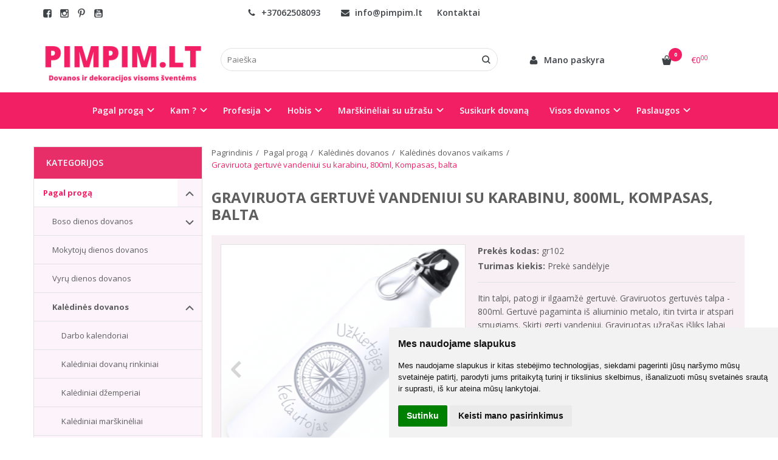

--- FILE ---
content_type: text/html; charset=utf-8
request_url: https://www.pimpim.lt/pagal-proga/kaledines-dovanos/kaledines-dovanos-vaikams/graviruota-gertuve-vandeniui-su-karabinu-800ml-kompasas-balta
body_size: 20780
content:
<!DOCTYPE html>
<html lang="lt">
<head>
    <base href="https://www.pimpim.lt/" />

    <meta charset="utf-8">
    <meta http-equiv="X-UA-Compatible" content="IE=edge">
    <meta name="viewport" content="width=device-width, initial-scale=1">

    <link rel="DNS-prefetch" href="//fonts.googleapis.com"/>
    <link rel="preconnect" href="https://fonts.googleapis.com"/>

    <link rel="DNS-prefetch" href="//cdn.eshoprent.com"/>
    <link rel="preconnect" href="https://cdn.eshoprent.com"/>

    
    <script src="/cdn-cgi/scripts/7d0fa10a/cloudflare-static/rocket-loader.min.js" data-cf-settings="b193c9f8725a90fd011fce4b-|49"></script><link rel="stylesheet" media="print" onload="this.onload=null;this.removeAttribute('media');" href="https://fonts.googleapis.com/css?family=Open+Sans:400,600,400italic,700&subset=latin,latin-ext&display=swap">

    <meta name="author" content="Powered by eShoprent.com">
<meta name="generator" content="eShoprent">
<meta name="domain" content="https://www.pimpim.lt/">
<title>Graviruota gertuvė vandeniui su karabinu, 800ml, Kompasas, balta | Pimpim.lt</title>

    <meta name="description" content="Graviruota aliuninio lydinio gertuvė vandeniui. Itin talpi, gertuvės tūris 800ml. Gertuvė turi sandarų ir patogų kamštelį, prie kurio pritvirtintas karabinas. Gertuvė bus puiki dovana nesvarbu kokia proga. Graviruota gertuvė ilgaamžė, nes pagaminta iš ali" />

    <link href="https://www.pimpim.lt/image/data/Untitled_design_1.png" rel="icon" />

    <meta name='robots' content='index, follow, max-image-preview:large, max-snippet:-1, max-video-preview:-1' />

<meta property="og:site_name" content="PimPim.lt - dovanos visoms progoms" />
<meta property="og:title" content="Graviruota gertuvė vandeniui su karabinu, 800ml, Kompasas, balta | PimPim.lt - dovanos visoms progoms" />
<meta property="og:description" content="Itin talpi, patogi ir ilgaamžė gertuvė. Graviruotos gertuvės talpa - 800ml. Gertuvė pagaminta iš aliuminio metalo, itin tvirta ir atspari smugiams. Skirti gerti vandeniui. Graviruotas užrašas išliks labai ilgai."/>
<meta property="og:image" content="https://www.pimpim.lt/image/cache/data/prekiu_foto/gertuves/gr102/Untitled_design_-_2021-12-03T094029.037-500x500_0.png" />
<meta property="og:image:alt" content="Graviruota gertuvė vandeniui su karabinu, 800ml, Kompasas, balta" />
<meta property="og:updated_time" content="2021-12-06" />
<meta property="og:locale" content="lt_LT">
<meta property="og:type" content="product" />
<meta property="og:url" content="https://www.pimpim.lt/pagal-proga/kaledines-dovanos/kaledines-dovanos-vaikams/graviruota-gertuve-vandeniui-su-karabinu-800ml-kompasas-balta" />
<style>.nav__categorySprite{background:url(https://www.pimpim.lt/image/cache/category_sprite.png) no-repeat top left;}</style><style>
.header--variant1 .navbar-nav a.navbar-nav__item {
    border-radius: 10px!important;
    color: #fff;
}

.header--variant1 .navbar {
    border: 0!important;
}


.header--navigationRow.header--navigationRowStyle4 {
    background: #f21f65!important;
    border: 0!important
}</style>
    
            <script src="https://cdn.eshoprent.com/v5/assets/dist/js/eshoprent.min.js?v=5" type="b193c9f8725a90fd011fce4b-text/javascript"></script>
        
            <script src="https://cdn.eshoprent.com/v5/assets/dist/js/product_core.min.js?v=1" type="b193c9f8725a90fd011fce4b-text/javascript"></script>
        
            <script src="https://cdn.eshoprent.com/v5/assets/dist/js/autocomplete.min.js?v=10" type="b193c9f8725a90fd011fce4b-text/javascript" async></script>
        
            <script src="https://cdn.eshoprent.com/v5/assets/dist/js/product_options.min.js?v=1" type="b193c9f8725a90fd011fce4b-text/javascript"></script>
    

    
    <link href="https://cdn.eshoprent.com/v5/assets/dist/css/core_theme.min.css?v=5" rel="stylesheet" type="text/css" media="screen" async />
    
    <link href="https://cdn.eshoprent.com/v5/assets/themes/default/stylesheet/styles.css?v=7" rel="stylesheet" type="text/css" media="screen" async />
    
    <link href="assets/themes/default-universal/stylesheet/theme.css?v=4.9" rel="stylesheet" type="text/css" media="screen"  />


    <link href="https://www.pimpim.lt/graviruota-gertuve-vandeniui-su-karabinu-800ml-kompasas-balta" rel="canonical" />


    <!-- Global site tag (gtag.js) - Google Analytics -->
<script async src="https://www.googletagmanager.com/gtag/js?id=UA-182614414-1" type="b193c9f8725a90fd011fce4b-text/javascript">
</script>
<script type="b193c9f8725a90fd011fce4b-text/javascript">
  window.dataLayer = window.dataLayer || [];
  function gtag(){dataLayer.push(arguments);}
  gtag('js', new Date());

  gtag('config', 'UA-182614414-1');
</script><!-- Facebook Pixel Code -->
<script type="b193c9f8725a90fd011fce4b-text/javascript">
  !function(f,b,e,v,n,t,s)
  {if(f.fbq)return;n=f.fbq=function(){n.callMethod?
  n.callMethod.apply(n,arguments):n.queue.push(arguments)};
  if(!f._fbq)f._fbq=n;n.push=n;n.loaded=!0;n.version='2.0';
  n.queue=[];t=b.createElement(e);t.async=!0;
  t.src=v;s=b.getElementsByTagName(e)[0];
  s.parentNode.insertBefore(t,s)}(window, document,'script',
  'https://connect.facebook.net/en_US/fbevents.js');
  fbq('init', '2687480298233062');
  fbq('track', 'PageView');
</script>
<noscript><img height="1" width="1" style="display:none"
  src="https://www.facebook.com/tr?id=2687480298233062&ev=PageView&noscript=1"
/></noscript>
<!-- End Facebook Pixel Code --><meta name="msvalidate.01" content="F6C0386DAD46FE686F9B8C467087A471" /><script type="b193c9f8725a90fd011fce4b-text/javascript">
				$(document).ready(function() {
					if (typeof elements != 'undefined') {
				        $(elements.list_button_addtocart).on('click', function() {
				        	FbPixelTrack(this, 'AddToCart', 'listing');
				        });

				        // Need to be checked
				        $(elements.search_button).on('click', function() {
				            FbPixelSearchTrack(this, 'Search', 'Search Form button clicked');
				        });

				        $(elements.search_input).bind('keydown', function(e) {
				            if (e.keyCode == 13) {
				                FbPixelSearchTrack(this, 'Search', 'Search Form input, enter pressed');
				            }
				        });
				    }
			    });

			    // FB Pixel Track Contact Success Event
			    function FbPixelTractContact() {
			        fbq('track', 'Contact', {
						external_id: '171146676'
			        });
			    }

			    // FB Pixel Track Lead Success Event, Newsletters
			    function FbPixelTractLead() {
			    	fbq('track', 'Lead', {
			    		content_category: 'Newsletter',
						content_name: 'Newsletter subscribtion',
						currency: 'EUR',
						value: 0,
						external_id: '171146676'
					});

					console.log('Browser debug: Facebook Event: Lead');
			    }

			    function FbPixelTrack(data, event_type, content_name) {
			        if (typeof fbq !== 'undefined' && $(data).is('[data-product-price]') && $(data).is('[data-product-id]')) {
		                var price = $(data).data('product-price');
		                
		                var product_id = $(data).data('product-id');
		                    
		                fbq('track', event_type, {
		                    content_name: content_name,
		                    content_type: 'product',
		                    content_ids: [ product_id ],
		                    currency: 'EUR',
		                    value: price,
		                    external_id: '171146676'
		                });

		                console.log('Browser debug: Facebook Event: ' + event_type + ', Name: other, Type: product, Content ID: ' + product_id + ' currency EUR, Price: ' + price);
			        }
			    }

			    function FbDefaultPixelTrack(product_id, event_type, content_name) {
			    	fbq('track', event_type, {
	                    content_name: ' + content_name + ',
	                    content_type: 'product',
	                    content_ids: [ product_id ],
	                    currency: 'EUR',
	                    value: 0.00,
	                    external_id: '171146676'
	                });

	                console.log('Browser debug: Facebook Event: ' + event_type + ', Name: ' + content_name + ', Type: product, Content ID: ' + product_id + ' currency EUR, Price: 0');
			    }  

			    function FbPixelSearchTrack(item, event_type, category, product_id = false, product_price = false) {
			        if (typeof fbq !== 'undefined') {

			        	if (product_price) {
			        		product_price = product_price.replace('<sup>', '.').replace('</sup>', '').replace('€', '');
			        	} else {
			        		product_price = 0;
			        	}

			            if (product_id && product_price) {
			                fbq('track', 'Search', {
			                    value: product_price,
			                    currency: 'EUR',
			                    content_category: category,
			                    content_type: 'product',
			                    content_ids: [product_id],
			                    search_string: '',
			                    external_id: '171146676'
			                });
			            } else if (product_id) {
			                var content_ids = product_id.split(',');

			                var ids = [];

			                content_ids.forEach(function(id) {
			                    ids.push(id);
			                });

			                fbq('track', 'Search', {
			                    content_category: category,
			                    content_type: 'product',
			                    content_ids: ids,
			                    search_string: '',
			                    external_id: '171146676'
			                });
			            } else {
			                fbq('track', 'Search', {
			                    content_category: category,
			                    search_string: '',
			                    external_id: '171146676'
			                });
			            }
			        }
			    }
			</script>
<script src="https://cdn.eshoprent.com/v5/assets/js/hc-offcanvas-nav.min.js" type="b193c9f8725a90fd011fce4b-text/javascript"></script>
<link href="https://cdn.eshoprent.com/v5/assets/dist/css/hc-offcanvas-nav.css" rel="stylesheet" media="all" async>
    
    <script type="b193c9f8725a90fd011fce4b-text/javascript">
        var domain = 'https://www.pimpim.lt/';
        var locale = 'lt';

        var translations = {
            button_close: 'Uždaryti',
            button_filter: 'Filtruoti',
            modal_login_heading: 'Reikalingas prisijungimas',
            modal_whishlist_heading: 'Norų sąrašas',
            modal_button_cancel: 'Atšaukti',
            modal_button_login: 'Prisijungti',
            modal_button_view: 'Žiūrėti',
            modal_button_back: 'Grįžti',
            modal_compare_heading: 'Prekių palyginimas',
            alert_text_numbers: 'Veskite tik skaičius!',
            alert_config_stock: 'Šios prekės parduoti galime',
            text_pieces: ' vienetus.',
            text_telephone_format_correct: 'Telefonas teisingas',
            text_telephone_format_wrong: 'Klaidingas numeris',
            text_telephone_format_incorrect: 'Blogas formatas',

        };

        var elements = {
            header_cart_wrapper: '.header__cartWrapper',
            header_cart_heading: '.header__cartHeading',
            header_cart_total: '.header__cartWrapper .header__cartTotal',
            header_cart_items: '.header__cartWrapper .header__cartAmount small',
            header_minicart: '#minicart',
            header: '.headerWrapper',
            footer: '#footer',
            product_list_quantity: '.item__buttons-quantity',
            list_button_addtocart: '.item__buttons-button--addToCart',
            search_input: '#search input[name=\'filter_name\']',
            search_button: '.search__button'
        };

        var configs = {
            stock: 0        };
    </script>

    <script type="b193c9f8725a90fd011fce4b-text/javascript">
        $(document).ready(function() {
            // Load custom mobile navigation
            $('.mobile-nav-wrapper').load(domain + 'index.php?route=common/navigation/mobileNavigation');
        });
    </script>

    <script src="https://cdn.eshoprent.com/v5/assets/themes/default/theme.js?v=c298c7f8233d" type="b193c9f8725a90fd011fce4b-text/javascript"></script>

            <script type="b193c9f8725a90fd011fce4b-text/javascript">
            $( document ).ready(function() {
                                    $( '.productCard__action .item__pricing--div' ).css( "display", "inline-block" );
                            });
        </script>
    </head>

<body>
    
    <header class="headerWrapper">
        <div id="preHeader" class="preHeader ">
    <div class="container">
        <div class="row">
                            <div class="preHeader__socialIcons col-md-3 col-sm-5 col-xs-6">
                                            <a target="_blank" href="https://www.facebook.com/PIMPIM.LT" title="Facebook"><i class="es es-facebook fa fa-facebook es es-facebook fa fa-facebook-square" aria-hidden="true"></i></a>
                                            <a target="_blank" href="https://instagram.com/pimpimlt" title="Instagram"><i class="es es-instagram fa fa-instagram es es-instagram fa fa-instagram-square" aria-hidden="true"></i></a>
                                            <a target="_blank" href="https://www.pinterest.com/pimpimlt" title="Pinterest"><i class="es es-pinterest fa fa-pinterest-p es es-pinterest fa fa-pinterest-p-square" aria-hidden="true"></i></a>
                                            <a target="_blank" href="https://www.youtube.com/channel/UCJIhievTwqNb7wA7aEWaQPQ" title="Youtube"><i class="es es-youtube fa fa-youtube es es-youtube fa fa-youtube-square" aria-hidden="true"></i></a>
                                    </div>
            
            <div class="preHeader__contacts col-md-5  hidden-sm hidden-xs">
                <a href="tel:+37062508093" class="preHeader__phone"><i class="fa fa-phone" aria-hidden="true"></i> +37062508093</a>
                <a href="/cdn-cgi/l/email-protection#a2cbccc4cde2d2cbcfd2cbcf8cced6" class="preHeader__email"><i class="fa fa-envelope" aria-hidden="true"></i> <span class="__cf_email__" data-cfemail="50393e363f1020393d20393d7e3c24">[email&#160;protected]</span></a>
                <a class="preHeader__contact" href="https://www.pimpim.lt/contact"><i class="fa fa-map-marker" aria-hidden="true"></i> Kontaktai</a>
            </div>

                            <div class="preHeader__languageCurrency col-md-4  col-sm-7 col-xs-6">
                    
                    
                </div>
                    </div>
    </div>
</div>
        <div id="header" class="header header--variant1">
    <div class="container">
        <div class="header--row row">
            <div class="header__mobileBurgerWrapper hidden-lg hidden-md col-sm-3 col-xs-3">
                <button  id="mobile-trigger" type="button" class="hamburger hamburger--collapsed">
                    <span class="sr-only">Navigacija</span>
                    <span class="hamburger__bar hamburger__bar--top-bar"></span>
                    <span class="hamburger__bar hamburger__bar--middle-bar"></span>
                    <span class="hamburger__bar hamburger__bar--bottom-bar"></span>
                </button>


                                <button id="mobile-searchTrigger" type="button" class="search__button search__button--mobile">
                    <i class="fa fa-search" aria-hidden="true"></i>
                </button>
                            </div> 

            <div class="header__logo col-md-3 col-sm-6 col-xs-6">
                                    <a href="https://www.pimpim.lt/" title="PimPim.lt - dovanos visoms progoms"><img src="https://www.pimpim.lt/image/data/logo/PIMPIM.LT_Dovanos_ir_dekoracijos_visoms_AventAms.png" title="PimPim.lt - dovanos visoms progoms" alt="PimPim.lt - dovanos visoms progoms" class="img-responsive" width="300" height="100" /></a>
                            </div>

                            <div id="search" class="search search--autocomplete col-md-5 hidden-sm hidden-xs">
                    <div class="search__wrapper">
                        <div class="search__button">
                            <i class="fa fa-search" aria-hidden="true"></i>
                        </div>
                        
                        <input type="text" name="filter_name" value="" placeholder="Paieška" class="search__input">

                        <div id="search__autocompleteResults" class="search__autocompleteResults"></div>
                    </div>
                </div>
            
            <div class="header__userCp  col-md-4 col-sm-3 col-xs-3">
                <div class="row">
                    <div class="header__userLoginWrapper col-md-6 col-sm-3 col-xs-4">
                        <div>
                                                            <a href="https://www.pimpim.lt/login"><i class="fa fa-user" aria-hidden="true"></i> <span>Mano paskyra</span></a>                                                    </div>
                    </div>

                    <div class="header__cartWrapper col-md-6 col-sm-9 col-xs-8">
                        <div class="header__cart">
    <a class="header__cartHeading collapsed" data-toggle="collapse" data-target="#minicart">
        <span class="header__cartAmount"><i class="fa fa-basket"></i> <small>0</small></span> <span class="header__cartTotal">€0<sup>00</sup></span>    </a>
</div>

<div id="minicart" class="minicart collapse hidden-sm hidden-xs" aria-expanded="false">
    <div class="minicart__wrapper">
        <!-- text_products_cart -->
                    <strong class="minicart__empty">Prekių krepšelis tuščias!</strong>
            </div>
</div>

<script data-cfasync="false" src="/cdn-cgi/scripts/5c5dd728/cloudflare-static/email-decode.min.js"></script><script type="b193c9f8725a90fd011fce4b-text/javascript">
    $(elements.header_cart_heading).click(function() {
        recalculateMiniCartHeight();
    });

    $(document).ready(function () {
        reCalculate();

        $(window).resize(function() {
            reCalculate();
        });
    });

    function recalculateMiniCartHeight() {
        var height = $(elements.header_cart_wrapper).height();

        $(elements.header_minicart).css({'top': height + "px" });

        // Fix links
        if (jQuery(window).width() > 991) {
            $(elements.header_cart_heading).removeAttr('href');
        } else {
            $(elements.header_cart_heading).attr('href', domain + 'index.php?route=checkout/cart');
        }
    }
</script>

                    </div>
                </div>
            </div>
        </div>

            </div>
    
        <div class="header--navigationRow row header--navigationRowStyle4">
            <div class="container">            
              <nav class="navbar">
    <ul class="nav navbar-nav">
                      
        <li class="dropdown  nav__id--27">
          <a href="https://www.pimpim.lt/pagal-proga" title="Pagal progą" class="navbar-nav__item navbar-nav__item--27 dropdown-toggle " data-toggle="dropdown" role="button" aria-haspopup="true" aria-expanded="false">

            
            Pagal progą          </a>

                                    <ul class="dropdown-menu multi-columns multi-columns-1">
                                  <li class="dropdown-submenu">
                    <a href="https://www.pimpim.lt/pagal-proga/boso-dienos-dovanos" title="Boso dienos dovanos" class="multi-columns__heading ">
                      
                      Boso dienos dovanos                    </a>
                  </li>
                                  <li class="dropdown-submenu">
                    <a href="https://www.pimpim.lt/pagal-proga/mokytoju-dienos-dovanos" title="Mokytojų dienos dovanos" class="multi-columns__heading ">
                      
                      Mokytojų dienos dovanos                    </a>
                  </li>
                                  <li class="dropdown-submenu">
                    <a href="https://www.pimpim.lt/pagal-proga/vyru-dienos-dovanos" title="Vyrų dienos dovanos" class="multi-columns__heading ">
                      
                      Vyrų dienos dovanos                    </a>
                  </li>
                                  <li class="dropdown-submenu">
                    <a href="https://www.pimpim.lt/pagal-proga/kaledines-dovanos" title="Kalėdinės dovanos" class="multi-columns__heading navbar-nav__item--hasIcon">
                                              <div class="navbar-nav__Icon nav__categorySprite" style="background-position: 0 -0px"></div>

                                              
                      Kalėdinės dovanos                    </a>
                  </li>
                                  <li class="dropdown-submenu">
                    <a href="https://www.pimpim.lt/pagal-proga/valentino-dienos-dovanos" title="Valentino dienos dovanos" class="multi-columns__heading ">
                      
                      Valentino dienos dovanos                    </a>
                  </li>
                                  <li class="dropdown-submenu">
                    <a href="https://www.pimpim.lt/pagal-proga/moteru-dienos-dovanos" title="Moterų dienos dovanos" class="multi-columns__heading ">
                      
                      Moterų dienos dovanos                    </a>
                  </li>
                                  <li class="dropdown-submenu">
                    <a href="https://www.pimpim.lt/pagal-proga/velyku-dovanos" title="Dovanos velykoms" class="multi-columns__heading ">
                      
                      Dovanos velykoms                    </a>
                  </li>
                                  <li class="dropdown-submenu">
                    <a href="https://www.pimpim.lt/pagal-proga/mamos-dienos-dovanos" title="Mamos dienos dovanos" class="multi-columns__heading ">
                      
                      Mamos dienos dovanos                    </a>
                  </li>
                                  <li class="dropdown-submenu">
                    <a href="https://www.pimpim.lt/pagal-proga/dovanos-teciui" title="Dovanos tėčiui" class="multi-columns__heading ">
                      
                      Dovanos tėčiui                    </a>
                  </li>
                                  <li class="dropdown-submenu">
                    <a href="https://www.pimpim.lt/pagal-proga/joniniu-dovanos" title="Joninių dovanos" class="multi-columns__heading ">
                      
                      Joninių dovanos                    </a>
                  </li>
                                  <li class="dropdown-submenu">
                    <a href="https://www.pimpim.lt/pagal-proga/gimtadienio-dovanos" title="Gimtadienio dovanos" class="multi-columns__heading ">
                      
                      Gimtadienio dovanos                    </a>
                  </li>
                                  <li class="dropdown-submenu">
                    <a href="https://www.pimpim.lt/pagal-proga/krikstynu-dovanos" title="Krikštynų dovanos" class="multi-columns__heading ">
                      
                      Krikštynų dovanos                    </a>
                  </li>
                                  <li class="dropdown-submenu">
                    <a href="https://www.pimpim.lt/pagal-proga/dovanos-bernvakariui" title="Bernvakario dovanos" class="multi-columns__heading ">
                      
                      Bernvakario dovanos                    </a>
                  </li>
                                  <li class="dropdown-submenu">
                    <a href="https://www.pimpim.lt/pagal-proga/mergvakario-dovanos" title="Mergvakario dovanos" class="multi-columns__heading ">
                      
                      Mergvakario dovanos                    </a>
                  </li>
                                  <li class="dropdown-submenu">
                    <a href="https://www.pimpim.lt/pagal-proga/dovanos-vestuvems" title="Dovanos vestuvių proga" class="multi-columns__heading ">
                      
                      Dovanos vestuvių proga                    </a>
                  </li>
                                  <li class="dropdown-submenu">
                    <a href="https://www.pimpim.lt/pagal-proga/dovanos-mindaugui" title="Dovanos Mindaugui" class="multi-columns__heading ">
                      
                      Dovanos Mindaugui                    </a>
                  </li>
                              </ul>
                              </li>
                      
        <li class="dropdown  nav__id--207">
          <a href="https://www.pimpim.lt/kam" title="Kam ? " class="navbar-nav__item navbar-nav__item--207 dropdown-toggle " data-toggle="dropdown" role="button" aria-haspopup="true" aria-expanded="false">

            
            Kam ?           </a>

                                    <ul class="dropdown-menu multi-columns multi-columns-1">
                                  <li class="dropdown-submenu">
                    <a href="https://www.pimpim.lt/kam/dovanos-moterims" title="Dovanos moterims" class="multi-columns__heading ">
                      
                      Dovanos moterims                    </a>
                  </li>
                                  <li class="dropdown-submenu">
                    <a href="https://www.pimpim.lt/kam/dovanos-kaimynams" title="Dovanos kaimynams" class="multi-columns__heading ">
                      
                      Dovanos kaimynams                    </a>
                  </li>
                                  <li class="dropdown-submenu">
                    <a href="https://www.pimpim.lt/kam/dovana-vyrui" title="Dovanos vyrams" class="multi-columns__heading ">
                      
                      Dovanos vyrams                    </a>
                  </li>
                                  <li class="dropdown-submenu">
                    <a href="https://www.pimpim.lt/kam/dovanos-vaikams-paugliams" title="Dovanos vaikams, paugliams" class="multi-columns__heading ">
                      
                      Dovanos vaikams, paugliams                    </a>
                  </li>
                                  <li class="dropdown-submenu">
                    <a href="https://www.pimpim.lt/kam/dovanos-sesei-broliui" title="Dovanos sesei, broliui  " class="multi-columns__heading ">
                      
                      Dovanos sesei, broliui                      </a>
                  </li>
                                  <li class="dropdown-submenu">
                    <a href="https://www.pimpim.lt/kam/dovanos-seneliams" title="Dovanos seneliams" class="multi-columns__heading ">
                      
                      Dovanos seneliams                    </a>
                  </li>
                                  <li class="dropdown-submenu">
                    <a href="https://www.pimpim.lt/kam/dovanos-draugei-draugui" title="Dovanos draugei, draugui" class="multi-columns__heading ">
                      
                      Dovanos draugei, draugui                    </a>
                  </li>
                                  <li class="dropdown-submenu">
                    <a href="https://www.pimpim.lt/kam/dovanos-augintiniams" title="Dovanos augintiniams" class="multi-columns__heading ">
                      
                      Dovanos augintiniams                    </a>
                  </li>
                              </ul>
                              </li>
                      
        <li class="dropdown  nav__id--158">
          <a href="https://www.pimpim.lt/profesija" title="Profesija" class="navbar-nav__item navbar-nav__item--158 dropdown-toggle " data-toggle="dropdown" role="button" aria-haspopup="true" aria-expanded="false">

            
            Profesija          </a>

                                    <ul class="dropdown-menu multi-columns multi-columns-1">
                                  <li class="dropdown-submenu">
                    <a href="https://www.pimpim.lt/profesija/gydytojas" title="Gydytojas" class="multi-columns__heading ">
                      
                      Gydytojas                    </a>
                  </li>
                                  <li class="dropdown-submenu">
                    <a href="https://www.pimpim.lt/profesija/kulinaras" title="Kulinaras" class="multi-columns__heading ">
                      
                      Kulinaras                    </a>
                  </li>
                                  <li class="dropdown-submenu">
                    <a href="https://www.pimpim.lt/profesija/mechanikas" title="Mechanikas" class="multi-columns__heading ">
                      
                      Mechanikas                    </a>
                  </li>
                                  <li class="dropdown-submenu">
                    <a href="https://www.pimpim.lt/profesija/mokytojas" title="Mokytojas" class="multi-columns__heading ">
                      
                      Mokytojas                    </a>
                  </li>
                                  <li class="dropdown-submenu">
                    <a href="https://www.pimpim.lt/profesija/muzikantas" title="Muzikantas" class="multi-columns__heading ">
                      
                      Muzikantas                    </a>
                  </li>
                                  <li class="dropdown-submenu">
                    <a href="https://www.pimpim.lt/profesija/policijos-pareigunas" title="Policijos pareigūnas " class="multi-columns__heading ">
                      
                      Policijos pareigūnas                     </a>
                  </li>
                                  <li class="dropdown-submenu">
                    <a href="https://www.pimpim.lt/profesija/programuotojas" title="Programuotojas" class="multi-columns__heading ">
                      
                      Programuotojas                    </a>
                  </li>
                                  <li class="dropdown-submenu">
                    <a href="https://www.pimpim.lt/profesija/sportininkas" title="Sportininkas" class="multi-columns__heading ">
                      
                      Sportininkas                    </a>
                  </li>
                                  <li class="dropdown-submenu">
                    <a href="https://www.pimpim.lt/profesija/statybininkas" title="Statybininkas" class="multi-columns__heading ">
                      
                      Statybininkas                    </a>
                  </li>
                                  <li class="dropdown-submenu">
                    <a href="https://www.pimpim.lt/profesija/ugniagesys" title="Ugniagesys" class="multi-columns__heading ">
                      
                      Ugniagesys                    </a>
                  </li>
                                  <li class="dropdown-submenu">
                    <a href="https://www.pimpim.lt/profesija/vadovas" title="Vadovas" class="multi-columns__heading ">
                      
                      Vadovas                    </a>
                  </li>
                                  <li class="dropdown-submenu">
                    <a href="https://www.pimpim.lt/profesija/vadybininkas" title="Vadybininkas" class="multi-columns__heading ">
                      
                      Vadybininkas                    </a>
                  </li>
                                  <li class="dropdown-submenu">
                    <a href="https://www.pimpim.lt/profesija/vairuotojas" title="Vairuotojas" class="multi-columns__heading ">
                      
                      Vairuotojas                    </a>
                  </li>
                              </ul>
                              </li>
                      
        <li class="dropdown  nav__id--157">
          <a href="https://www.pimpim.lt/hobis" title="Hobis" class="navbar-nav__item navbar-nav__item--157 dropdown-toggle " data-toggle="dropdown" role="button" aria-haspopup="true" aria-expanded="false">

            
            Hobis          </a>

                                    <ul class="dropdown-menu multi-columns multi-columns-1">
                                  <li class="dropdown-submenu">
                    <a href="https://www.pimpim.lt/hobis/airsoft" title="Airsoft" class="multi-columns__heading ">
                      
                      Airsoft                    </a>
                  </li>
                                  <li class="dropdown-submenu">
                    <a href="https://www.pimpim.lt/hobis/augintiniai" title="Augintiniai" class="multi-columns__heading ">
                      
                      Augintiniai                    </a>
                  </li>
                                  <li class="dropdown-submenu">
                    <a href="https://www.pimpim.lt/hobis/automobiliai" title="Automobiliai" class="multi-columns__heading ">
                      
                      Automobiliai                    </a>
                  </li>
                                  <li class="dropdown-submenu">
                    <a href="https://www.pimpim.lt/hobis/fotografija" title="Fotografija" class="multi-columns__heading ">
                      
                      Fotografija                    </a>
                  </li>
                                  <li class="dropdown-submenu">
                    <a href="https://www.pimpim.lt/hobis/kava" title="Kava" class="multi-columns__heading ">
                      
                      Kava                    </a>
                  </li>
                                  <li class="dropdown-submenu">
                    <a href="https://www.pimpim.lt/hobis/keliones" title="Kelionės" class="multi-columns__heading ">
                      
                      Kelionės                    </a>
                  </li>
                                  <li class="dropdown-submenu">
                    <a href="https://www.pimpim.lt/hobis/knygos" title="Knygos" class="multi-columns__heading ">
                      
                      Knygos                    </a>
                  </li>
                                  <li class="dropdown-submenu">
                    <a href="https://www.pimpim.lt/hobis/kulinarija" title="Kulinarija" class="multi-columns__heading ">
                      
                      Kulinarija                    </a>
                  </li>
                                  <li class="dropdown-submenu">
                    <a href="https://www.pimpim.lt/hobis/medziokle" title="Medžioklė" class="multi-columns__heading ">
                      
                      Medžioklė                    </a>
                  </li>
                                  <li class="dropdown-submenu">
                    <a href="https://www.pimpim.lt/hobis/motociklai" title="Motociklai" class="multi-columns__heading ">
                      
                      Motociklai                    </a>
                  </li>
                                  <li class="dropdown-submenu">
                    <a href="https://www.pimpim.lt/hobis/sportas" title="Sportas" class="multi-columns__heading ">
                      
                      Sportas                    </a>
                  </li>
                                  <li class="dropdown-submenu">
                    <a href="https://www.pimpim.lt/hobis/vynas" title="Vynas" class="multi-columns__heading ">
                      
                      Vynas                    </a>
                  </li>
                                  <li class="dropdown-submenu">
                    <a href="https://www.pimpim.lt/hobis/zaidimai" title="Žaidimai" class="multi-columns__heading ">
                      
                      Žaidimai                    </a>
                  </li>
                                  <li class="dropdown-submenu">
                    <a href="https://www.pimpim.lt/hobis/zvejyba" title="Žvejyba" class="multi-columns__heading ">
                      
                      Žvejyba                    </a>
                  </li>
                              </ul>
                              </li>
                      
        <li class="dropdown  nav__id--246">
          <a href="https://www.pimpim.lt/marskineliai-su-uzrasu" title="Marškinėliai su užrašu" class="navbar-nav__item navbar-nav__item--246 dropdown-toggle " data-toggle="dropdown" role="button" aria-haspopup="true" aria-expanded="false">

            
            Marškinėliai su užrašu          </a>

                                    <ul class="dropdown-menu multi-columns multi-columns-1">
                                  <li class="dropdown-submenu">
                    <a href="https://www.pimpim.lt/marskineliai-su-uzrasu/marskineliai-pagal-gaveja" title="Marškinėliai pagal gavėją " class="multi-columns__heading ">
                      
                      Marškinėliai pagal gavėją                     </a>
                  </li>
                                  <li class="dropdown-submenu">
                    <a href="https://www.pimpim.lt/marskineliai-su-uzrasu/marskineliai-pagal-proga" title="Marškinėliai pagal progą" class="multi-columns__heading ">
                      
                      Marškinėliai pagal progą                    </a>
                  </li>
                                  <li class="dropdown-submenu">
                    <a href="https://www.pimpim.lt/marskineliai-su-uzrasu/marskineliai-pagal-tema" title="Marškinėliai pagal temą" class="multi-columns__heading ">
                      
                      Marškinėliai pagal temą                    </a>
                  </li>
                              </ul>
                              </li>
                      
        <li class=" nav__id--137">
          <a href="https://www.pimpim.lt/susikurk-dovana-pats" title="Susikurk dovaną" class="navbar-nav__item navbar-nav__item--137  " >

            
            Susikurk dovaną          </a>

                  </li>
                      
        <li class="dropdown  nav__id--29">
          <a href="https://www.pimpim.lt/visos-dovanu-idejos" title="Visos dovanos" class="navbar-nav__item navbar-nav__item--29 dropdown-toggle " data-toggle="dropdown" role="button" aria-haspopup="true" aria-expanded="false">

            
            Visos dovanos          </a>

                                    <ul class="dropdown-menu multi-columns multi-columns-1">
                                  <li class="dropdown-submenu">
                    <a href="https://www.pimpim.lt/visos-dovanu-idejos/auto-kvapukai" title=" Auto kvapukai" class="multi-columns__heading ">
                      
                       Auto kvapukai                    </a>
                  </li>
                                  <li class="dropdown-submenu">
                    <a href="https://www.pimpim.lt/visos-dovanu-idejos/atributika-su-ukrainos-simbolika" title="Atributika su Ukrainos simbolika" class="multi-columns__heading ">
                      
                      Atributika su Ukrainos simbolika                    </a>
                  </li>
                                  <li class="dropdown-submenu">
                    <a href="https://www.pimpim.lt/visos-dovanu-idejos/automobilio-numeriu-remelis-su-uzrasu" title="Automobilio numerių rėmeliai su užrašais" class="multi-columns__heading ">
                      
                      Automobilio numerių rėmeliai su užrašais                    </a>
                  </li>
                                  <li class="dropdown-submenu">
                    <a href="https://www.pimpim.lt/visos-dovanu-idejos/chalatai" title="Chalatai" class="multi-columns__heading ">
                      
                      Chalatai                    </a>
                  </li>
                                  <li class="dropdown-submenu">
                    <a href="https://www.pimpim.lt/visos-dovanu-idejos/dekoracijos-papuosimai" title="Dekoracijos, papuošimai" class="multi-columns__heading ">
                      
                      Dekoracijos, papuošimai                    </a>
                  </li>
                                  <li class="dropdown-submenu">
                    <a href="https://www.pimpim.lt/visos-dovanu-idejos/dovanu-rinkiniai" title="Dovanų rinkiniai" class="multi-columns__heading ">
                      
                      Dovanų rinkiniai                    </a>
                  </li>
                                  <li class="dropdown-submenu">
                    <a href="https://www.pimpim.lt/visos-dovanu-idejos/dzemperiai" title="Džemperiai" class="multi-columns__heading ">
                      
                      Džemperiai                    </a>
                  </li>
                                  <li class="dropdown-submenu">
                    <a href="https://www.pimpim.lt/visos-dovanu-idejos/graviruoti-rasikliai" title="Graviruoti rašikliai" class="multi-columns__heading ">
                      
                      Graviruoti rašikliai                    </a>
                  </li>
                                  <li class="dropdown-submenu">
                    <a href="https://www.pimpim.lt/visos-dovanu-idejos/graviruotos-gertuves" title="Graviruotos gertuvės " class="multi-columns__heading ">
                      
                      Graviruotos gertuvės                     </a>
                  </li>
                                  <li class="dropdown-submenu">
                    <a href="https://www.pimpim.lt/visos-dovanu-idejos/kepuraites-su-snapeliu" title="Kepuraitės su snapeliu" class="multi-columns__heading ">
                      
                      Kepuraitės su snapeliu                    </a>
                  </li>
                                  <li class="dropdown-submenu">
                    <a href="https://www.pimpim.lt/visos-dovanu-idejos/kojines-su-uzrasu" title="Kojinės su užrašu" class="multi-columns__heading ">
                      
                      Kojinės su užrašu                    </a>
                  </li>
                                  <li class="dropdown-submenu">
                    <a href="https://www.pimpim.lt/visos-dovanu-idejos/lietuviska-atributika" title="Lietuviška atributika" class="multi-columns__heading ">
                      
                      Lietuviška atributika                    </a>
                  </li>
                                  <li class="dropdown-submenu">
                    <a href="https://www.pimpim.lt/visos-dovanu-idejos/marskineliai" title="Marškinėliai" class="multi-columns__heading ">
                      
                      Marškinėliai                    </a>
                  </li>
                                  <li class="dropdown-submenu">
                    <a href="https://www.pimpim.lt/visos-dovanu-idejos/medines-dovanos" title="Medinės dovanos" class="multi-columns__heading ">
                      
                      Medinės dovanos                    </a>
                  </li>
                                  <li class="dropdown-submenu">
                    <a href="https://www.pimpim.lt/visos-dovanu-idejos/pagalves-su-uzrasais" title="Pagalvės su užrašais" class="multi-columns__heading ">
                      
                      Pagalvės su užrašais                    </a>
                  </li>
                                  <li class="dropdown-submenu">
                    <a href="https://www.pimpim.lt/visos-dovanu-idejos/prijuostes-su-uzrasais" title="Prijuostės su užrašais" class="multi-columns__heading ">
                      
                      Prijuostės su užrašais                    </a>
                  </li>
                                  <li class="dropdown-submenu">
                    <a href="https://www.pimpim.lt/visos-dovanu-idejos/puodeliai-su-uzrasais" title="Puodeliai su užrašais" class="multi-columns__heading ">
                      
                      Puodeliai su užrašais                    </a>
                  </li>
                                  <li class="dropdown-submenu">
                    <a href="https://www.pimpim.lt/visos-dovanu-idejos/raktu-pakabukai" title="Raktų pakabukai" class="multi-columns__heading ">
                      
                      Raktų pakabukai                    </a>
                  </li>
                                  <li class="dropdown-submenu">
                    <a href="https://www.pimpim.lt/visos-dovanu-idejos/siuvineti-ranksluosciai" title="Siuvinėti rankšluosčiai" class="multi-columns__heading ">
                      
                      Siuvinėti rankšluosčiai                    </a>
                  </li>
                                  <li class="dropdown-submenu">
                    <a href="https://www.pimpim.lt/visos-dovanu-idejos/smelinukai" title="Smėlinukai" class="multi-columns__heading ">
                      
                      Smėlinukai                    </a>
                  </li>
                                  <li class="dropdown-submenu">
                    <a href="https://www.pimpim.lt/visos-dovanu-idejos/taupykles" title="Taupyklės" class="multi-columns__heading ">
                      
                      Taupyklės                    </a>
                  </li>
                                  <li class="dropdown-submenu">
                    <a href="https://www.pimpim.lt/visos-dovanu-idejos/vyriski-apatiniai" title="Vyriški apatiniai" class="multi-columns__heading ">
                      
                      Vyriški apatiniai                    </a>
                  </li>
                                  <li class="dropdown-submenu">
                    <a href="https://www.pimpim.lt/visos-dovanu-idejos/zvakes-ir-zvakides" title="Žvakės ir žvakidės " class="multi-columns__heading ">
                      
                      Žvakės ir žvakidės                     </a>
                  </li>
                              </ul>
                              </li>
                      
        <li class="dropdown  nav__id--276">
          <a href="https://www.pimpim.lt/paslaugos" title="Paslaugos" class="navbar-nav__item navbar-nav__item--276 dropdown-toggle " data-toggle="dropdown" role="button" aria-haspopup="true" aria-expanded="false">

            
            Paslaugos          </a>

                                    <ul class="dropdown-menu multi-columns multi-columns-1">
                                  <li class="dropdown-submenu">
                    <a href="https://www.pimpim.lt/paslaugos/graviravimo-paslaugos" title="Graviravimo paslaugos" class="multi-columns__heading ">
                      
                      Graviravimo paslaugos                    </a>
                  </li>
                              </ul>
                              </li>
          </ul>
  </nav>

            </div>        </div>

    </div>    </header>

    <div class="container container--wrapper">
        <div class="row">

<div id="item-page" class="clearfix">
    <div class="page page--productCard page--side-left-active col-md-9 col-md-push-3" itemscope="" itemtype="https://schema.org/Product">
        
        <ol aria-label="breadcrumb" class="breadcrumb list-inline" itemscope itemtype="https://schema.org/BreadcrumbList"><li itemprop="itemListElement" itemscope itemtype="https://schema.org/ListItem">
                    <a href="https://www.pimpim.lt/" class="breadcrumb__link breadcrumb__link--sep" itemprop="item"><span itemprop="name">Pagrindinis</span></a>
                    <meta itemprop="position" content="0">
                </li><li itemprop="itemListElement" itemscope itemtype="https://schema.org/ListItem">
                    <a href="https://www.pimpim.lt/pagal-proga" class="breadcrumb__link breadcrumb__link--sep" itemprop="item"><span itemprop="name">Pagal progą</span></a>
                    <meta itemprop="position" content="1">
                </li><li itemprop="itemListElement" itemscope itemtype="https://schema.org/ListItem">
                    <a href="https://www.pimpim.lt/pagal-proga/kaledines-dovanos" class="breadcrumb__link breadcrumb__link--sep" itemprop="item"><span itemprop="name">Kalėdinės dovanos</span></a>
                    <meta itemprop="position" content="2">
                </li><li itemprop="itemListElement" itemscope itemtype="https://schema.org/ListItem">
                    <a href="https://www.pimpim.lt/pagal-proga/kaledines-dovanos/kaledines-dovanos-vaikams" class="breadcrumb__link breadcrumb__link--sep" itemprop="item"><span itemprop="name">Kalėdinės dovanos vaikams</span></a>
                    <meta itemprop="position" content="3">
                </li><li itemprop="itemListElement" itemscope itemtype="https://schema.org/ListItem">
                    <a href="https://www.pimpim.lt/pagal-proga/kaledines-dovanos/kaledines-dovanos-vaikams/graviruota-gertuve-vandeniui-su-karabinu-800ml-kompasas-balta" class="breadcrumb__item breadcrumb__item--last" itemprop="item"><span itemprop="name">Graviruota gertuvė vandeniui su karabinu, 800ml, Kompasas, balta</span></a>
                    <meta itemprop="position" content="4">
                </li></ol>
        <div class="page__ProductHeading page__desktopHeading--visability">
            <h1 class="heading heading--main" itemprop="name">Graviruota gertuvė vandeniui su karabinu, 800ml, Kompasas, balta</h1>

                                                </div>

                            
        <div class="productCard clearfix">
            <div id="productCard__leftWrapper" class="productCard__leftWrapper">
                <div class="productCard__imagesWrapper">
                                            <div class="clearfix">
                            <ul id="image-gallery" class="gallery list-unstyled cS-hidden">
                                                                    <li data-thumb="https://www.pimpim.lt/image/cache/data/prekiu_foto/gertuves/gr102/Untitled_design_-_2021-12-03T094029.037-74x74_crop_0.png" data-src="https://www.pimpim.lt/image/cache/data/prekiu_foto/gertuves/gr102/Untitled_design_-_2021-12-03T094029.037-1000xauto_0.png"> 
                                        <img src="https://www.pimpim.lt/image/cache/data/prekiu_foto/gertuves/gr102/Untitled_design_-_2021-12-03T094029.037-500x500_0.png" alt="Graviruota gertuvė vandeniui su karabinu, 800ml, Kompasas, balta" title="Graviruota gertuvė vandeniui su karabinu, 800ml, Kompasas, balta" itemprop="image" class="img-responsive" />
                                    </li>
                                
                                                                                                            <li data-thumb="https://www.pimpim.lt/image/cache/data/prekiu_foto/gertuves/97651612400345-74x74_crop_0.jpg" data-src="https://www.pimpim.lt/image/cache/data/prekiu_foto/gertuves/97651612400345-1000xauto_0.jpg" title="Graviruota gertuvė vandeniui su karabinu, 800ml, Kompasas, balta 1"> 
                                            <img src="https://www.pimpim.lt/image/cache/data/prekiu_foto/gertuves/97651612400345-500x500_0.jpg" alt="Graviruota gertuvė vandeniui su karabinu, 800ml, Kompasas, balta 1" title="Graviruota gertuvė vandeniui su karabinu, 800ml, Kompasas, balta 1" itemprop="image" class="img-responsive" />
                                        </li>
                                                                            <li data-thumb="https://www.pimpim.lt/image/cache/data/prekiu_foto/gertuves/21221612400344-74x74_crop_0.jpg" data-src="https://www.pimpim.lt/image/cache/data/prekiu_foto/gertuves/21221612400344-1000xauto_0.jpg" title="Graviruota gertuvė vandeniui su karabinu, 800ml, Kompasas, balta 2"> 
                                            <img src="https://www.pimpim.lt/image/cache/data/prekiu_foto/gertuves/21221612400344-500x500_0.jpg" alt="Graviruota gertuvė vandeniui su karabinu, 800ml, Kompasas, balta 2" title="Graviruota gertuvė vandeniui su karabinu, 800ml, Kompasas, balta 2" itemprop="image" class="img-responsive" />
                                        </li>
                                                                    
                                                            </ul>
                        </div>

                        <script type="b193c9f8725a90fd011fce4b-text/javascript">
                            var $slider = $('#image-gallery').lightSlider({
                                gallery:true,
                                item:1,

                                                                    thumbItem:5,
                                
                                slideMargin: 0,
                                speed:500,
                                // auto:true,
                                controls: true,
                                loop:true,
                                enableDrag: false,
                                currentPagerPosition:'left',
                                onSliderLoad: function(el) {
                                    $('#image-gallery').removeClass('cS-hidden');

                                    if ($(window).width() > 768) {
                                        el.lightGallery({
                                            selector: '#image-gallery .lslide',
                                            showThumbByDefault: false
                                        });
                                    }
                                },
                                responsive: [
                                    {
                                        breakpoint:1200,
                                        settings: {
                                                                                            thumbItem: 4
                                                                                    },
                                        breakpoint:768,
                                        settings: {
                                            gallery: false
                                        }
                                    }  
                                ] 
                            });

                            $(window).resize(function() {
                                // Refresh Images slider
                                $slider.refresh();
                            });

                            function videoOnMobile(element) {
                                if ($(window).width() <= 768) {
                                    if (element.hasClass('gallery__item--youtube', 'active')) {
                                        var youtube_url = element.attr('href');

                                        if (typeof youtube_url != 'undefined' || youtube_url != null) {
                                            youtube_url = youtube_url.replace('watch?v=', 'embed/') + '?wmode=opaque&amp;autoplay=1&amp;enablejsapi=1';

                                            $.fancybox.open({
                                                src: youtube_url, // Source of the content
                                                type: 'iframe', // Content type: image|inline|ajax|iframe|html (optional)
                                                opts: {
                                                    // fitToView: false,
                                                    // maxWidth: "90%"
                                                    autoSize: true
                                                } // Object containing item options (optional)
                                            });
                                        }
                                    }
                                }
                            };
                        </script>
                    
                                    </div>

                            </div>

            <div class="productCard__rightWrapper">
                <div class="productCard__information">
                    <p class="productCard__model">
                        <strong>Prekės kodas:</strong>
                        <span itemprop="sku">gr102</span>
                    </p>

                    <p class="productCard__stock">
                        <strong>Turimas kiekis:</strong>
                        <span itemprop="mpn">Prekė sandėlyje</span>
                    </p>
        
                                    </div>

                
                                    <div class="productCard__shortDescription">
                        <p>Itin talpi, patogi ir ilgaamžė gertuvė. Graviruotos gertuvės talpa - 800ml. Gertuvė pagaminta iš aliuminio metalo, itin tvirta ir atspari smugiams. Skirti gerti vandeniui. Graviruotas užrašas išliks labai ilgai.</p>
                    </div>
                
                <div class="productCard__pricingDetails">
                                                                        <div class="productCard__options">
                                                                    <div id="option-2040" class="form-group  ">
                                        <label for="textarea-2040" class="control-label">Komentaras apie šią užsakomą prekę
                                                                                    :</label>

                                                                                                                                    <textarea id="textarea2040" name="option[2040]" class="form-control" placeholder=""></textarea>
                                            
                                                                                                                        </div>
                                                            </div>
                                            
                                                                
                    <div class="productCard__action productCard__action--reset">
                        
                                                                                    <div class="item__pricing" itemprop="offers" itemscope="" itemtype="https://schema.org/Offer">
                                    

                                    
                                    <meta itemprop="url" content="https://www.pimpim.lt/pagal-proga/kaledines-dovanos/kaledines-dovanos-vaikams/graviruota-gertuve-vandeniui-su-karabinu-800ml-kompasas-balta" ><link itemprop="availability" href="https://schema.org/InStock" /><div class="item__pricing--div item__pricingPrice--taxable"><meta itemprop="priceCurrency" content="EUR" /><meta itemprop="price" content="12.50" />    <span id="item__pricingPrice--update" class="item__pricingPrice item__pricingPrice--price">€12<sup>50</sup></span>    <small class="item__pricingPrice item__pricingPrice--taxText">su PVM</small></div>
                                    
                                    

                                    

                                    
                                    

                                    
                                    
                                                                            <div class="table-responsive tableLeasing">
                                                                                    </div>
                                    
                                                                    </div>
                              
                            <div class="productCard__actionButtons">
                                <div class="inputQuantity input-group">
                                    <span class="input-group-btn">
                                        <button type="button" class="btn btn--number btn--left" data-type="minus" data-field="quant[1]" aria-label="Kiekis: minus"><i class="fa fa-minus"></i></button>
                                    </span>
                                        
                                    <input type="text" name="quantity" size="2" value="1" class="form-control inputQuantity__input" data-quantity="1000" data-min="1" aria-labelledby="Kiekis:" />
                                    <input type="hidden" name="product_id" size="2" value="1435" />

                                    <span class="input-group-btn">
                                        <button type="button" class="btn btn--number btn--right" data-type="plus" data-field="quant[1]" aria-label="Kiekis: plus"><i class="fa fa-plus"></i></button>
                                    </span>

                                    <script type="b193c9f8725a90fd011fce4b-text/javascript">
                                        var inputQuantity = $('.inputQuantity__input');

                                        $('.productCard__actionButtons .btn--number.btn--left').on('click', function() {
                                            var oldValue = parseInt(inputQuantity.val());

                                            if (oldValue > 1) {
                                                inputQuantity.val(oldValue - parseInt(1));
                                            }
                                        });

                                        $('.productCard__actionButtons .btn--number.btn--right').on('click', function(){
                                            var oldValue = parseInt(inputQuantity.val());

                                            
                                            inputQuantity.val(oldValue + parseInt('1'));
                                        });

                                                                            </script>
                                </div>   

                                <div id="productCard__addToCart" class="productCard__addToCart">
                                    <input type="button" value="Į krepšelį" id="addToCart" class="productCard__addToCart--input btn btn--primary" data-product-id="1435" data-product-price="12.50" data-quantity='1000' />

                                    <div class="productCard__askWrapper">
                                        <span>
                                                                                            Turite klausimų apie šią prekę? <a data-fancybox data-type="ajax" data-src="https://www.pimpim.lt/index.php?route=product/product/askQuestion&product_id=1435" href="javascript:;" class="productCard__addToCart--questionInput">Klauskite</a>
                                                                                    </span>
                                    </div>
                                                                    </div>

                                                            </div>
                        
                                            </div>

                                                                                </div>

                                                    
                
                            </div>

            <script type="b193c9f8725a90fd011fce4b-text/javascript">
                $(document).ready(function() {
                    $("#productCard__leftWrapper").stick_in_parent({
                        parent: '.productCard',
                    });

                    if ($(window).width() < 768) {
                        $("#productCard__leftWrapper").trigger("sticky_kit:detach");
                    }
                });
                
                $(window).resize(function() {
                    if ($(window).width() < 768) {
                        $("#productCard__leftWrapper").trigger("sticky_kit:detach");
                    }
                });
            </script>
        </div>

                        <div class="productTabs">
            <ul id="productTabs__switches" class="productTabs__switches nav nav-tabs">
                                    <li><a href="#description" title="Aprašymas" data-toggle="tab">Aprašymas</a></li>
                
                
                                                    
                
                
                                    <li><a href="#reviews" title="(0) Atsiliepimai" data-toggle="tab">(0) Atsiliepimai</a></li>
                            </ul>
        
            <div id="productTabs__wrapper" class="productTabs__wrapper tab-content" >
                                    <div class="tab-pane fade in active" id="description">
                        <div class="table-responsive" itemprop="description">
                            <html><body><p>Talpa 800ml </p>&#13;
&#13;
<p>Išmatavimai : 7,3cm x 24,5cm</p>&#13;
&#13;
<p>Medžiaga : aliuminis</p>&#13;
&#13;
<p>Su karabinu</p>&#13;
&#13;
<p> </p>&#13;
 <script src="/cdn-cgi/scripts/7d0fa10a/cloudflare-static/rocket-loader.min.js" data-cf-settings="b193c9f8725a90fd011fce4b-|49" defer></script></body></html>                        </div>
                    </div>
                
                            
                                                    
                
                
                                    <div class="tab-pane fade" id="reviews">
                        <div id="review" class="review">
                                                    </div>

                                                    <div id="review__reply" class="review__reply">
                                <strong class="heading heading--secondary heading-bt">Parašyti atsiliepimą</strong>
                                
                                <div class="form-group required">
                                    <label for="name" class="control-label">Vardas:</label>
                                    <input id="name" type="text" name="name" value="" class="form-control" />
                                </div>

                                <div class="form-group required">
                                    <label for="email" class="control-label">El. pašto adresas:</label>
                                    <input id="email" type="text" name="email" value="" class="form-control" />
                                </div>

                                <div class="form-group required">
                                    <label for="review__item" class="control-label">Atsiliepimas:</label>
                                    <textarea id="review__item" name="text" class="form-control"></textarea>
                                </div>

                                <div class="review__replyButtons">
                                    <div class="review__starRating">
                                        <label for="star__rating" class="control-label">Įvertinimas:</label>
                                        <select id="star__rating" name="rating">
                                            <option value="1">1</option>
                                            <option value="2">2</option>
                                            <option value="3">3</option>
                                            <option value="4">4</option>
                                            <option value="5" selected>5</option>
                                        </select>

                                        <script type="b193c9f8725a90fd011fce4b-text/javascript">
                                            $(function() {
                                                $('#star__rating').barrating({
                                                    theme: 'fontawesome-stars',
                                                    initialRating: 5
                                                });
                                            });
                                        </script>
                                    </div>

                                    <div class="review__replyCaptcha">      
                                      <div class="form-group required ">
    <label for="captcha" class="col-sm-12 control-label">Įveskite saugos kodą:</label>
    <div class="col-sm-12">
        <div class="input-group">
            <span class="input-group-addon" id="captcha">
                <img src="https://www.pimpim.lt/index.php?route=captcha/basic_captcha/captcha" class="captcha-img" title="Captcha" width="150" height="35" />
            </span>
            <input id="captcha" type="text" name="captcha" value="" class="form-control" />
        </div>
    </div>

    </div>                                    </div>
                                </div>

                                <div class="review__submit">
                                    <a id="submitReview" title="Rašyti" class="btn btn--primary" rel="noindex">Rašyti</a>
                                </div>
                            </div>
                                            </div>
                
                                    <script type="b193c9f8725a90fd011fce4b-text/javascript">
                        $(document).ready(function() {
                            $('#review').load( domain + 'index.php?route=product/product/review&product_id=1435');
                        });

                        $('#submitReview').on('click', function() {
                            googleCaptcha = true;

                            try {
                                grecaptcha;
                            }

                            catch(e) {
                                if(e.name == "ReferenceError") {
                                    googleCaptcha = false;
                                }
                            }

                            if (googleCaptcha) {
                                if (grecaptcha.getResponse().length > 0) {
                                    var response = '&g-recaptcha-response=' + grecaptcha.getResponse();
                                } else {
                                    var response = false;
                                }
                            } else {
                                var response = '&captcha=' + encodeURIComponent($('input[name=\'captcha\']').val());
                            }

                            $.ajax({
                                url: domain + 'index.php?route=product/product/write&product_id=1435',
                                type: 'post',
                                dataType: 'json',
                                data: 'name=' + encodeURIComponent($('input[name=\'name\']').val()) + '&text=' + encodeURIComponent($('textarea[name=\'text\']').val()) + '&email=' + encodeURIComponent($('input[name=\'email\']').val()) + '&rating=' + encodeURIComponent($('select[name=\'rating\']').val() ? $('select[name=\'rating\']').val() : '') + '&captcha=' + response,

                                beforeSend: function() {
                                    $('.alert').fadeOut(300, function() { $(this).remove(); });
                                    $('#submitReview').attr('disabled', true);
                                    $('#review').before($('<div class="alert alert-warning alert-wait"><i class="fa fa-spinner wait" aria-hidden="true"></i> Prašome palaukti!</div>').fadeIn());
                                },
                                complete: function() {
                                    $('#submitReview').attr('disabled', false);
                                },
                                success: function(data) {
                                    $('.alert, .text-danger').remove();

                                    if (data['error']) {
                                        if (data['error']['name']) {
                                            $('#review__reply #name').after($('<span class="text-danger">' + data['error']['name'] + '</span>').fadeIn());
                                        }

                                        if (data['error']['text']) {
                                            $('#review__reply #review__item').after($('<span class="text-danger">' + data['error']['text'] + '</span>').fadeIn());
                                        }

                                        if (data['error']['captcha']) {
                                            $('.review__replyCaptcha .input-group').after($('<span class="text-danger">' + data['error']['captcha'] + '</span>').fadeIn());
                                        }

                                        var error = $('#review__reply .text-danger:visible').first();
                                        var scroll = error.offset().top;

                                        $('html, body').animate({
                                            scrollTop: scroll
                                        },500);

                                        if (googleCaptcha) {
                                            grecaptcha.reset();
                                        }
                                    }

                                    if (data['success']) {
                                        $('#submitReview').after($(data['success']).fadeIn());

                                        $('#submitReview').remove();

                                        $('input[name=\'name\'], input[name=\'email\'], textarea[name=\'text\'], input[name=\'captcha\']').val('');
                                    }
                                }
                            });
                        });
                    </script>
                            </div>
        </div>

        <script type="b193c9f8725a90fd011fce4b-text/javascript">
            $('#productTabs__switches').tabCollapse();
            $('#productTabs__switches li:first-child').addClass('active');
            $('#productTabs__wrapper > div:first-child').addClass('tab-pane fade in active');
        </script>
                
                    <div class="productTags">
                                    <a href="https://www.pimpim.lt/index.php?route=product/search&hashtag=Graviruotos" title="Graviruotos" class="productTags__link">Graviruotos</a>

                    ,                                    <a href="https://www.pimpim.lt/index.php?route=product/search&hashtag=Gertuvės" title="Gertuvės" class="productTags__link">Gertuvės</a>

                    ,                                    <a href="https://www.pimpim.lt/index.php?route=product/search&hashtag=Vaikams" title="Vaikams" class="productTags__link">Vaikams</a>

                    ,                                    <a href="https://www.pimpim.lt/index.php?route=product/search&hashtag=Moterims" title="Moterims" class="productTags__link">Moterims</a>

                    ,                                    <a href="https://www.pimpim.lt/index.php?route=product/search&hashtag=Vyrams" title="Vyrams" class="productTags__link">Vyrams</a>

                    ,                                    <a href="https://www.pimpim.lt/index.php?route=product/search&hashtag=Dovanos" title="Dovanos" class="productTags__link">Dovanos</a>

                    ,                                    <a href="https://www.pimpim.lt/index.php?route=product/search&hashtag=Kalėdinės" title="Kalėdinės" class="productTags__link">Kalėdinės</a>

                                                </div>
        
                        
                
                
            <div class="module module--featured ">
    		    <div class="module__heading"><span>Rekomenduojamos prekės <a href="https://www.pimpim.lt/allproducts" title="Žiūrėti visas prekes" class="view-all-products module__viewAll">Visos prekės</a></span></div>
		
    <div class="module__content">
                    			
			<div class="items__grid  ">
				
  <div class="itemWrapper mgrid2 tgrid3 grid4 itemWrapper--spacing">
    <div class="item item__product">
      <div class="item__imageWrapper">
        <a href="https://www.pimpim.lt/susikurk-dzemperi-su-savo-nuotrauka" title="SUSIKURK DŽEMPERĮ SU SAVO NUOTRAUKA">
          
                                    <img data-original="https://www.pimpim.lt/image/cache/data/susikurk_savo/JASA_UARAAAS_ATRODYS_ATAI_TAIP_4-625x794_0.png" src="https://www.pimpim.lt/image/no-image.jpg" title="SUSIKURK DŽEMPERĮ SU SAVO NUOTRAUKA" alt="SUSIKURK DŽEMPERĮ SU SAVO NUOTRAUKA" width="500" height="500" class="item__thumb item__thumb--preload img-responsive" />
                              </a>
      </div>

      <div class="item__detailsWrapper">
        
        <div class="item__name">
          <a href="https://www.pimpim.lt/susikurk-dzemperi-su-savo-nuotrauka" title="SUSIKURK DŽEMPERĮ SU SAVO NUOTRAUKA"><span>SUSIKURK DŽEMPERĮ SU SAVO NUOTRAUKA</span></a>
        </div>

        <div class="item__description">
          SUSIKURK SAVO DŽEMPERĮ SU NUOTRAUKA. Siūlome paslaugą jums susikurti individualų džemperį su jūsų no..        </div>

                  <div class="item__pricing">
            <div class="item__pricingPrice item__pricingPrice--taxable"><span class="item__pricingPrice item__pricingPrice--price">€26<sup>00</sup></span></div>
                      </div>
        
              </div>

      <div class="item__buttonsWrapper item__same-buttons">
        <div class="item__buttons cart">
                                    <!-- Standart logic -->
                                                <a href="https://www.pimpim.lt/susikurk-dzemperi-su-savo-nuotrauka" class="btn btn--primary item__buttons-button--viewMore" title="Daugiau">Daugiau</a>
                                                            </div>

              </div>

          </div>
  </div>

      
    
      
    <div class="itemWrapper mgrid2 tgrid3 grid4 itemWrapper--spacing">
    <div class="item item__product">
      <div class="item__imageWrapper">
        <a href="https://www.pimpim.lt/susikurk-savo-prijuoste" title="SUSIKURK SAVO PRIJUOSTĘ">
          
                                    <img data-original="https://www.pimpim.lt/image/cache/data/susikurk_savo/NIEKADA_NEPASITIKAK_LIEKNU_AEFU_8-625x794_0.png" src="https://www.pimpim.lt/image/no-image.jpg" title="SUSIKURK SAVO PRIJUOSTĘ" alt="SUSIKURK SAVO PRIJUOSTĘ" width="500" height="500" class="item__thumb item__thumb--preload img-responsive" />
                              </a>
      </div>

      <div class="item__detailsWrapper">
        
        <div class="item__name">
          <a href="https://www.pimpim.lt/susikurk-savo-prijuoste" title="SUSIKURK SAVO PRIJUOSTĘ"><span>SUSIKURK SAVO PRIJUOSTĘ</span></a>
        </div>

        <div class="item__description">
          Susikurk savo individualią prijuostę su norimu užra&scaron;u. Prijuostė, puiki dovana bet kokiai pro..        </div>

                  <div class="item__pricing">
            <div class="item__pricingPrice item__pricingPrice--taxable"><span class="item__pricingPrice item__pricingPrice--price">€16<sup>00</sup></span></div>
                      </div>
        
              </div>

      <div class="item__buttonsWrapper item__same-buttons">
        <div class="item__buttons cart">
                                    <!-- Standart logic -->
                                                <a href="https://www.pimpim.lt/susikurk-savo-prijuoste" class="btn btn--primary item__buttons-button--viewMore" title="Daugiau">Daugiau</a>
                                                            </div>

              </div>

          </div>
  </div>

            <div class="mc"></div>
    
    
      
    <div class="itemWrapper mgrid2 tgrid3 grid4 itemWrapper--spacing">
    <div class="item item__product">
      <div class="item__imageWrapper">
        <a href="https://www.pimpim.lt/susikurk-marskinelius-su-savo-nuotrauka" title="SUSIKURK MARŠKINĖLIUS SU SAVO NUOTRAUKA">
          
                                    <img data-original="https://www.pimpim.lt/image/cache/data/susikurk_savo/JASA_UARAAAS_ATRODYS_ATAI_TAIP_5-625x794_0.png" src="https://www.pimpim.lt/image/no-image.jpg" title="SUSIKURK MARŠKINĖLIUS SU SAVO NUOTRAUKA" alt="SUSIKURK MARŠKINĖLIUS SU SAVO NUOTRAUKA" width="500" height="500" class="item__thumb item__thumb--preload img-responsive" />
                              </a>
      </div>

      <div class="item__detailsWrapper">
        
        <div class="item__name">
          <a href="https://www.pimpim.lt/susikurk-marskinelius-su-savo-nuotrauka" title="SUSIKURK MARŠKINĖLIUS SU SAVO NUOTRAUKA"><span>SUSIKURK MARŠKINĖLIUS SU SAVO NUOTRAUKA</span></a>
        </div>

        <div class="item__description">
          SUSIKURK SAVO MAR&Scaron;KINĖLIUS SU NUOTRAUKA. Siūlome paslaugą jums susikurti individualius mar&sc..        </div>

                  <div class="item__pricing">
            <div class="item__pricingPrice item__pricingPrice--taxable"><span class="item__pricingPrice item__pricingPrice--price">€15<sup>00</sup></span></div>
                      </div>
        
              </div>

      <div class="item__buttonsWrapper item__same-buttons">
        <div class="item__buttons cart">
                                    <!-- Standart logic -->
                                                <a href="https://www.pimpim.lt/susikurk-marskinelius-su-savo-nuotrauka" class="btn btn--primary item__buttons-button--viewMore" title="Daugiau">Daugiau</a>
                                                            </div>

              </div>

          </div>
  </div>

      
          <div class="tc"></div>
    
      
    <div class="itemWrapper mgrid2 tgrid3 grid4 itemWrapper--spacing">
    <div class="item item__product">
      <div class="item__imageWrapper">
        <a href="https://www.pimpim.lt/susikurk-dzemperi-su-savo-tekstu" title="SUSIKURK DŽEMPERĮ SU SAVO TEKSTU ">
          
                                    <img data-original="https://www.pimpim.lt/image/cache/data/susikurk_savo/JASA_UARAAAS_ATRODYS_ATAI_TAIP_1-625x794_0.png" src="https://www.pimpim.lt/image/no-image.jpg" title="SUSIKURK DŽEMPERĮ SU SAVO TEKSTU " alt="SUSIKURK DŽEMPERĮ SU SAVO TEKSTU " width="500" height="500" class="item__thumb item__thumb--preload img-responsive" />
                              </a>
      </div>

      <div class="item__detailsWrapper">
        
        <div class="item__name">
          <a href="https://www.pimpim.lt/susikurk-dzemperi-su-savo-tekstu" title="SUSIKURK DŽEMPERĮ SU SAVO TEKSTU "><span>SUSIKURK DŽEMPERĮ SU SAVO TEKSTU </span></a>
        </div>

        <div class="item__description">
          SUSIKURK SAVO DŽEMPERĮ SU TEKSTU. Siūlome paslaugą jums susikurti individualų džemperį su jūsų norim..        </div>

                  <div class="item__pricing">
            <div class="item__pricingPrice item__pricingPrice--taxable"><span class="item__pricingPrice item__pricingPrice--price">€26<sup>00</sup></span></div>
                      </div>
        
              </div>

      <div class="item__buttonsWrapper item__same-buttons">
        <div class="item__buttons cart">
                                    <!-- Standart logic -->
                                                
                  <input type="button" value="Į krepšelį" class="btn btn--primary item__buttons-button--addToCart" onclick="if (!window.__cfRLUnblockHandlers) return false; addToCart('509', '1');" data-product-id="509" data-product-price="26.00" data-quantity='10000' data-cf-modified-b193c9f8725a90fd011fce4b-="" />
                                                            </div>

              </div>

          </div>
  </div>

            <div class="mc"></div>
    
    
          <div class="dc"></div>
      
    <div class="itemWrapper mgrid2 tgrid3 grid4 itemWrapper--spacing">
    <div class="item item__product">
      <div class="item__imageWrapper">
        <a href="https://www.pimpim.lt/susikurk-marskinelius-su-savo-tekstu" title="SUSIKURK MARŠKINĖLIUS SU SAVO TEKSTU">
          
                                    <img data-original="https://www.pimpim.lt/image/cache/data/susikurk_savo/JASA_UARAAAS_ATRODYS_ATAI_TAIP_2-625x794_0.png" src="https://www.pimpim.lt/image/no-image.jpg" title="SUSIKURK MARŠKINĖLIUS SU SAVO TEKSTU" alt="SUSIKURK MARŠKINĖLIUS SU SAVO TEKSTU" width="500" height="500" class="item__thumb item__thumb--preload img-responsive" />
                              </a>
      </div>

      <div class="item__detailsWrapper">
        
        <div class="item__name">
          <a href="https://www.pimpim.lt/susikurk-marskinelius-su-savo-tekstu" title="SUSIKURK MARŠKINĖLIUS SU SAVO TEKSTU"><span>SUSIKURK MARŠKINĖLIUS SU SAVO TEKSTU</span></a>
        </div>

        <div class="item__description">
          SUSIKURK SAVO MAR&Scaron;KINĖLIUS SU TEKSTU. Siūlome paslaugą jums susikurti individualius mar&scaro..        </div>

                  <div class="item__pricing">
            <div class="item__pricingPrice item__pricingPrice--taxable"><span class="item__pricingPrice item__pricingPrice--price">€15<sup>00</sup></span></div>
                      </div>
        
              </div>

      <div class="item__buttonsWrapper item__same-buttons">
        <div class="item__buttons cart">
                                    <!-- Standart logic -->
                                                <a href="https://www.pimpim.lt/susikurk-marskinelius-su-savo-tekstu" class="btn btn--primary item__buttons-button--viewMore" title="Daugiau">Daugiau</a>
                                                            </div>

              </div>

          </div>
  </div>

      
    
      
    <div class="itemWrapper mgrid2 tgrid3 grid4 itemWrapper--spacing">
    <div class="item item__product">
      <div class="item__imageWrapper">
        <a href="https://www.pimpim.lt/susikurk-puodeli-su-savo-nuotrauka" title="SUSIKURK PUODELĮ SU SAVO NUOTRAUKA">
          
                                    <img data-original="https://www.pimpim.lt/image/cache/data/susikurk_savo/JASA_UARAAAS_ATRODYS_ATAI_TAIP_3-625x794_0.png" src="https://www.pimpim.lt/image/no-image.jpg" title="SUSIKURK PUODELĮ SU SAVO NUOTRAUKA" alt="SUSIKURK PUODELĮ SU SAVO NUOTRAUKA" width="500" height="500" class="item__thumb item__thumb--preload img-responsive" />
                              </a>
      </div>

      <div class="item__detailsWrapper">
        
        <div class="item__name">
          <a href="https://www.pimpim.lt/susikurk-puodeli-su-savo-nuotrauka" title="SUSIKURK PUODELĮ SU SAVO NUOTRAUKA"><span>SUSIKURK PUODELĮ SU SAVO NUOTRAUKA</span></a>
        </div>

        <div class="item__description">
          SUSIKURK SAVO PUODELĮ SU NUOTRAUKA. Siūlome paslaugą jums susikurti individualių puodelį su jūsų nor..        </div>

                  <div class="item__pricing">
            <div class="item__pricingPrice item__pricingPrice--taxable"><span class="item__pricingPrice item__pricingPrice--price">€7<sup>00</sup></span></div>
                      </div>
        
              </div>

      <div class="item__buttonsWrapper item__same-buttons">
        <div class="item__buttons cart">
                                    <!-- Standart logic -->
                                                
                  <input type="button" value="Į krepšelį" class="btn btn--primary item__buttons-button--addToCart" onclick="if (!window.__cfRLUnblockHandlers) return false; addToCart('511', '1');" data-product-id="511" data-product-price="7.00" data-quantity='1000' data-cf-modified-b193c9f8725a90fd011fce4b-="" />
                                                            </div>

              </div>

          </div>
  </div>

            <div class="mc"></div>
    
          <div class="tc"></div>
    
      
    <div class="itemWrapper mgrid2 tgrid3 grid4 itemWrapper--spacing">
    <div class="item item__product">
      <div class="item__imageWrapper">
        <a href="https://www.pimpim.lt/susikurk-savo-numeriu-remelius" title="SUSIKURK SAVO NUMERIŲ RĖMELIUS">
          
                                    <img data-original="https://www.pimpim.lt/image/cache/data/prekiu_foto/auto_remeliai/KUR_AIA_SU_DYZELIU_GREITA_PADARYSI_9-625x794_0.png" src="https://www.pimpim.lt/image/no-image.jpg" title="SUSIKURK SAVO NUMERIŲ RĖMELIUS" alt="SUSIKURK SAVO NUMERIŲ RĖMELIUS" width="500" height="500" class="item__thumb item__thumb--preload img-responsive" />
                              </a>
      </div>

      <div class="item__detailsWrapper">
                  <div class="item__rating item__rating--display">
            <img src="https://cdn.eshoprent.com/v5/assets/themes/default/images/skins/skin-1/stars-5.png" alt="2 įvertinimai" title="2 įvertinimai" />
          </div>
        
        <div class="item__name">
          <a href="https://www.pimpim.lt/susikurk-savo-numeriu-remelius" title="SUSIKURK SAVO NUMERIŲ RĖMELIUS"><span>SUSIKURK SAVO NUMERIŲ RĖMELIUS</span></a>
        </div>

        <div class="item__description">
          Kaina nurodyta už komplektą. Komplekte 2 vienetai rėmelių. Automobilio valstybinių numerių rėmeliai ..        </div>

                  <div class="item__pricing">
            <div class="item__pricingPrice item__pricingPrice--taxable"><span class="item__pricingPrice item__pricingPrice--price">€11<sup>00</sup></span></div>
                      </div>
        
              </div>

      <div class="item__buttonsWrapper item__same-buttons">
        <div class="item__buttons cart">
                                    <!-- Standart logic -->
                                                
                  <input type="button" value="Į krepšelį" class="btn btn--primary item__buttons-button--addToCart" onclick="if (!window.__cfRLUnblockHandlers) return false; addToCart('514', '1');" data-product-id="514" data-product-price="11.00" data-quantity='1000' data-cf-modified-b193c9f8725a90fd011fce4b-="" />
                                                            </div>

              </div>

          </div>
  </div>

      
    
      
    <div class="itemWrapper mgrid2 tgrid3 grid4 itemWrapper--spacing">
    <div class="item item__product">
      <div class="item__imageWrapper">
        <a href="https://www.pimpim.lt/dekoratyvine-pagalve-su-jusu-nuotrauka" title="Dekoratyvinė pagalvė su jūsų nuotrauka">
          
                                    <img data-original="https://www.pimpim.lt/image/cache/data/prekiu_foto/pagalves/valentino_dienai_pagalves/pg125-625x794_0.png" src="https://www.pimpim.lt/image/no-image.jpg" title="Dekoratyvinė pagalvė su jūsų nuotrauka" alt="Dekoratyvinė pagalvė su jūsų nuotrauka" width="500" height="500" class="item__thumb item__thumb--preload img-responsive" />
                              </a>
      </div>

      <div class="item__detailsWrapper">
        
        <div class="item__name">
          <a href="https://www.pimpim.lt/dekoratyvine-pagalve-su-jusu-nuotrauka" title="Dekoratyvinė pagalvė su jūsų nuotrauka"><span>Dekoratyvinė pagalvė su jūsų nuotrauka</span></a>
        </div>

        <div class="item__description">
          Prašome įkelti nuotrauką kuo geresnės kokybės. 

Dekoratyvinės pagalvės tai puiki dovanos idėja. P..        </div>

                  <div class="item__pricing">
            <div class="item__pricingPrice item__pricingPrice--taxable"><span class="item__pricingPrice item__pricingPrice--price">€11<sup>99</sup></span></div>
                      </div>
        
              </div>

      <div class="item__buttonsWrapper item__same-buttons">
        <div class="item__buttons cart">
                                    <!-- Standart logic -->
                                                
                  <input type="button" value="Į krepšelį" class="btn btn--primary item__buttons-button--addToCart" onclick="if (!window.__cfRLUnblockHandlers) return false; addToCart('639', '1');" data-product-id="639" data-product-price="11.99" data-quantity='1000' data-cf-modified-b193c9f8725a90fd011fce4b-="" />
                                                            </div>

              </div>

          </div>
  </div>

            <div class="mc"></div>
    
    
          <div class="dc"></div>
      
    <div class="itemWrapper mgrid2 tgrid3 grid4 itemWrapper--spacing">
    <div class="item item__product">
      <div class="item__imageWrapper">
        <a href="https://www.pimpim.lt/metalinis-graviruotas-rasiklis-su-jusu-norimu-tekstu" title="Metalinis, graviruotas rašiklis su jūsų norimu tekstu">
          
                                    <img data-original="https://www.pimpim.lt/image/cache/data/prekiu_foto/rasikliai/Juodas_Bordo_MAlyna_Aviesiai_Aalia_AuksinA_Tamsiai_Aalia_6_1-625x794_0.png" src="https://www.pimpim.lt/image/no-image.jpg" title="Metalinis, graviruotas rašiklis su jūsų norimu tekstu" alt="Metalinis, graviruotas rašiklis su jūsų norimu tekstu" width="500" height="500" class="item__thumb item__thumb--preload img-responsive" />
                              </a>
      </div>

      <div class="item__detailsWrapper">
        
        <div class="item__name">
          <a href="https://www.pimpim.lt/metalinis-graviruotas-rasiklis-su-jusu-norimu-tekstu" title="Metalinis, graviruotas rašiklis su jūsų norimu tekstu"><span>Metalinis, graviruotas rašiklis su jūsų norimu tekstu</span></a>
        </div>

        <div class="item__description">
          Metalinis, graviruotas ra&scaron;iklis su jūsų norimu tekstu. Puiki ir individuali dovana. Tu&scaron..        </div>

                  <div class="item__pricing">
            <div class="item__pricingPrice item__pricingPrice--taxable"><span class="item__pricingPrice item__pricingPrice--price">€3<sup>00</sup></span></div>
                      </div>
        
              </div>

      <div class="item__buttonsWrapper item__same-buttons">
        <div class="item__buttons cart">
                                    <!-- Standart logic -->
                                                <a href="https://www.pimpim.lt/metalinis-graviruotas-rasiklis-su-jusu-norimu-tekstu" class="btn btn--primary item__buttons-button--viewMore" title="Daugiau">Daugiau</a>
                                                            </div>

              </div>

          </div>
  </div>

      
          <div class="tc"></div>
    
      
  			</div>

					            </div>
</div>    <div class="module module--lastview ">
    		    <div class="module__heading"><span>Neseniai žiūrėtos <a href="https://www.pimpim.lt/allproducts" title="Žiūrėti visas prekes" class="view-all-products module__viewAll">Visos prekės</a></span></div>
		
    <div class="module__content">
                    			
			<div class="items__grid  ">
				
  <div class="itemWrapper mgrid2 tgrid3 grid4 itemWrapper--spacing">
    <div class="item item__product">
      <div class="item__imageWrapper">
        <a href="https://www.pimpim.lt/graviruota-gertuve-vandeniui-su-karabinu-800ml-kompasas-balta" title="Graviruota gertuvė vandeniui su karabinu, 800ml, Kompasas, balta">
          
                                    <img data-original="https://www.pimpim.lt/image/cache/data/prekiu_foto/gertuves/gr102/Untitled_design_-_2021-12-03T094029.037-625x794_0.png" src="https://www.pimpim.lt/image/no-image.jpg" title="Graviruota gertuvė vandeniui su karabinu, 800ml, Kompasas, balta" alt="Graviruota gertuvė vandeniui su karabinu, 800ml, Kompasas, balta" width="500" height="500" class="item__thumb item__thumb--preload img-responsive" />
                              </a>
      </div>

      <div class="item__detailsWrapper">
        
        <div class="item__name">
          <a href="https://www.pimpim.lt/graviruota-gertuve-vandeniui-su-karabinu-800ml-kompasas-balta" title="Graviruota gertuvė vandeniui su karabinu, 800ml, Kompasas, balta"><span>Graviruota gertuvė vandeniui su karabinu, 800ml, Kompasas, balta</span></a>
        </div>

        <div class="item__description">
          Itin talpi, patogi ir ilgaamžė gertuvė. Graviruotos gertuvės talpa - 800ml. Gertuvė pagaminta iš ali..        </div>

                  <div class="item__pricing">
            <div class="item__pricingPrice item__pricingPrice--taxable"><span class="item__pricingPrice item__pricingPrice--price">€12<sup>50</sup></span></div>
                      </div>
        
              </div>

      <div class="item__buttonsWrapper item__same-buttons">
        <div class="item__buttons cart">
                                    <!-- Standart logic -->
                                                
                  <input type="button" value="Į krepšelį" class="btn btn--primary item__buttons-button--addToCart" onclick="if (!window.__cfRLUnblockHandlers) return false; addToCart('1435', '1');" data-product-id="1435" data-product-price="12.50" data-quantity='1000' data-cf-modified-b193c9f8725a90fd011fce4b-="" />
                                                            </div>

              </div>

          </div>
  </div>

      
    
      
  			</div>

					            </div>
</div>    </div>

        <div id="column-left" class="sidebar sidebar--left col-md-3">
                        <div class="module module--side module--tree">
        		    <div class="module__heading"><span>Kategorijos</span></div>
		
        <ul class="module__list module--listTree">
                            <li class="module__listItem module__listItem--current module__listItem--hasChild">
                    <a href="https://www.pimpim.lt/pagal-proga" class="module__listLink module__listItem--current" title="Pagal progą">Pagal progą</a> <span class="module__listItemCarret collapsed" data-toggle="collapse" data-target="#sl-2-27" class="expended" aria-expanded="false"></span>
                                            <ul id="sl-2-27" class="module__list collapse in">
                                                            <li class="module__listItem  module__listItem--hasChild">
                                    <a href="https://www.pimpim.lt/pagal-proga/boso-dienos-dovanos"  class="module__listLink " title="Boso dienos dovanos">Boso dienos dovanos</a> <span class="module__listItemCarret collapsed" data-toggle="collapse" data-target="#sl-3-194" class="expended" aria-expanded="false"></span>
                                                                            <ul id="sl-3-194" class="module__list collapse ">
                                                                                            <li class="module__listItem ">
                                                    <a href="https://www.pimpim.lt/pagal-proga/boso-dienos-dovanos/marskineliai-bosui"  class="module__listLink " title="Marškinėliai bosui">Marškinėliai bosui</a>
                                                </li>
                                                                                            <li class="module__listItem ">
                                                    <a href="https://www.pimpim.lt/pagal-proga/boso-dienos-dovanos/originalios-dovanos-bosui"  class="module__listLink " title="Originalios dovanos bosui">Originalios dovanos bosui</a>
                                                </li>
                                                                                            <li class="module__listItem ">
                                                    <a href="https://www.pimpim.lt/pagal-proga/boso-dienos-dovanos/susikurk-dovana-bosui"  class="module__listLink " title="Susikurk dovaną bosui">Susikurk dovaną bosui</a>
                                                </li>
                                                                                    </ul>
                                                                    </li>
                                                            <li class="module__listItem  ">
                                    <a href="https://www.pimpim.lt/pagal-proga/mokytoju-dienos-dovanos"  class="module__listLink " title="Mokytojų dienos dovanos">Mokytojų dienos dovanos</a> 
                                                                    </li>
                                                            <li class="module__listItem  ">
                                    <a href="https://www.pimpim.lt/pagal-proga/vyru-dienos-dovanos"  class="module__listLink " title="Vyrų dienos dovanos">Vyrų dienos dovanos</a> 
                                                                    </li>
                                                            <li class="module__listItem module__listItem--current module__listItem--hasChild">
                                    <a href="https://www.pimpim.lt/pagal-proga/kaledines-dovanos"  class="module__listLink module__listItem--current" title="Kalėdinės dovanos">Kalėdinės dovanos</a> <span class="module__listItemCarret collapsed" data-toggle="collapse" data-target="#sl-3-30" class="expended" aria-expanded="false"></span>
                                                                            <ul id="sl-3-30" class="module__list collapse in">
                                                                                            <li class="module__listItem ">
                                                    <a href="https://www.pimpim.lt/pagal-proga/kaledines-dovanos/darbo-kalendoriai"  class="module__listLink " title="Darbo kalendoriai">Darbo kalendoriai</a>
                                                </li>
                                                                                            <li class="module__listItem ">
                                                    <a href="https://www.pimpim.lt/pagal-proga/kaledines-dovanos/kalediniai-dovanu-rinkiniai"  class="module__listLink " title="Kalėdiniai dovanų rinkiniai">Kalėdiniai dovanų rinkiniai</a>
                                                </li>
                                                                                            <li class="module__listItem ">
                                                    <a href="https://www.pimpim.lt/pagal-proga/kaledines-dovanos/kalediniai-dzemperiai"  class="module__listLink " title="Kalėdiniai džemperiai">Kalėdiniai džemperiai</a>
                                                </li>
                                                                                            <li class="module__listItem ">
                                                    <a href="https://www.pimpim.lt/pagal-proga/kaledines-dovanos/kalediniai-marskineliai"  class="module__listLink " title="Kalėdiniai marškinėliai">Kalėdiniai marškinėliai</a>
                                                </li>
                                                                                            <li class="module__listItem ">
                                                    <a href="https://www.pimpim.lt/pagal-proga/kaledines-dovanos/kalediniai-puodeliai"  class="module__listLink " title="Kalėdiniai puodeliai">Kalėdiniai puodeliai</a>
                                                </li>
                                                                                            <li class="module__listItem ">
                                                    <a href="https://www.pimpim.lt/pagal-proga/kaledines-dovanos/kaledines-dovanos-is-medzio"  class="module__listLink " title="Kalėdinės dovanos iš medžio">Kalėdinės dovanos iš medžio</a>
                                                </li>
                                                                                            <li class="module__listItem ">
                                                    <a href="https://www.pimpim.lt/pagal-proga/kaledines-dovanos/kaledines-dovanos-moterims"  class="module__listLink " title="Kalėdinės dovanos moterims ">Kalėdinės dovanos moterims </a>
                                                </li>
                                                                                            <li class="module__listItem module__listItem--current">
                                                    <a href="https://www.pimpim.lt/pagal-proga/kaledines-dovanos/kaledines-dovanos-vaikams"  class="module__listLink module__listItem--current" title="Kalėdinės dovanos vaikams ">Kalėdinės dovanos vaikams </a>
                                                </li>
                                                                                            <li class="module__listItem ">
                                                    <a href="https://www.pimpim.lt/pagal-proga/kaledines-dovanos/kaledines-dovanos-vyrams"  class="module__listLink " title="Kalėdinės dovanos vyrams">Kalėdinės dovanos vyrams</a>
                                                </li>
                                                                                            <li class="module__listItem ">
                                                    <a href="https://www.pimpim.lt/pagal-proga/kaledines-dovanos/kaledines-gertuves"  class="module__listLink " title="Kalėdinės gertuvės">Kalėdinės gertuvės</a>
                                                </li>
                                                                                            <li class="module__listItem ">
                                                    <a href="https://www.pimpim.lt/pagal-proga/kaledines-dovanos/kaledines-kojines"  class="module__listLink " title="Kalėdinės kojinės">Kalėdinės kojinės</a>
                                                </li>
                                                                                            <li class="module__listItem ">
                                                    <a href="https://www.pimpim.lt/pagal-proga/kaledines-dovanos/kaledines-zvakes-zvakides"  class="module__listLink " title="Kalėdinės žvakės, žvakidės">Kalėdinės žvakės, žvakidės</a>
                                                </li>
                                                                                            <li class="module__listItem ">
                                                    <a href="https://www.pimpim.lt/pagal-proga/kaledines-dovanos/originalios-dovanos-kaledoms"  class="module__listLink " title="Originalios dovanos kalėdoms">Originalios dovanos kalėdoms</a>
                                                </li>
                                                                                            <li class="module__listItem ">
                                                    <a href="https://www.pimpim.lt/pagal-proga/kaledines-dovanos/sieniniai-kalendoriai"  class="module__listLink " title="Sieniniai kalendoriai">Sieniniai kalendoriai</a>
                                                </li>
                                                                                            <li class="module__listItem ">
                                                    <a href="https://www.pimpim.lt/pagal-proga/kaledines-dovanos/susikurk-dovana-kaledoms"  class="module__listLink " title="Susikurk dovaną kalėdoms ">Susikurk dovaną kalėdoms </a>
                                                </li>
                                                                                    </ul>
                                                                    </li>
                                                            <li class="module__listItem  module__listItem--hasChild">
                                    <a href="https://www.pimpim.lt/pagal-proga/valentino-dienos-dovanos"  class="module__listLink " title="Valentino dienos dovanos">Valentino dienos dovanos</a> <span class="module__listItemCarret collapsed" data-toggle="collapse" data-target="#sl-3-31" class="expended" aria-expanded="false"></span>
                                                                            <ul id="sl-3-31" class="module__list collapse ">
                                                                                            <li class="module__listItem ">
                                                    <a href="https://www.pimpim.lt/pagal-proga/valentino-dienos-dovanos/chalatai-jusu-artimajam"  class="module__listLink " title="Chalatai jūsų artimajam">Chalatai jūsų artimajam</a>
                                                </li>
                                                                                            <li class="module__listItem ">
                                                    <a href="https://www.pimpim.lt/pagal-proga/valentino-dienos-dovanos/dzemperiai-poroms"  class="module__listLink " title="Džemperiai poroms">Džemperiai poroms</a>
                                                </li>
                                                                                            <li class="module__listItem ">
                                                    <a href="https://www.pimpim.lt/pagal-proga/valentino-dienos-dovanos/saldzios-dovanos-valentino-dienos-proga"  class="module__listLink " title="Saldžios dovanos valentino dienos proga">Saldžios dovanos valentino dienos proga</a>
                                                </li>
                                                                                            <li class="module__listItem ">
                                                    <a href="https://www.pimpim.lt/pagal-proga/valentino-dienos-dovanos/susikurk-dovana-valentino-dienai"  class="module__listLink " title="Susikurk dovaną valentino dienai">Susikurk dovaną valentino dienai</a>
                                                </li>
                                                                                            <li class="module__listItem ">
                                                    <a href="https://www.pimpim.lt/pagal-proga/valentino-dienos-dovanos/valentino-dienos-dovanu-rinkiniai"  class="module__listLink " title="Valentino dienos dovanų rinkiniai ">Valentino dienos dovanų rinkiniai </a>
                                                </li>
                                                                                            <li class="module__listItem ">
                                                    <a href="https://www.pimpim.lt/pagal-proga/valentino-dienos-dovanos/valentino-dienos-kojines"  class="module__listLink " title="Valentino dienos kojinės">Valentino dienos kojinės</a>
                                                </li>
                                                                                            <li class="module__listItem ">
                                                    <a href="https://www.pimpim.lt/pagal-proga/valentino-dienos-dovanos/valentino-dienos-marskineliai-poroms"  class="module__listLink " title="Valentino dienos marškinėliai poroms">Valentino dienos marškinėliai poroms</a>
                                                </li>
                                                                                            <li class="module__listItem ">
                                                    <a href="https://www.pimpim.lt/pagal-proga/valentino-dienos-dovanos/valentino-dienos-originalios-dovanos"  class="module__listLink " title="Valentino dienos originalios dovanos">Valentino dienos originalios dovanos</a>
                                                </li>
                                                                                            <li class="module__listItem ">
                                                    <a href="https://www.pimpim.lt/pagal-proga/valentino-dienos-dovanos/valentino-dienos-pagalves"  class="module__listLink " title="Valentino dienos pagalvės ">Valentino dienos pagalvės </a>
                                                </li>
                                                                                            <li class="module__listItem ">
                                                    <a href="https://www.pimpim.lt/pagal-proga/valentino-dienos-dovanos/valentino-dienos-puodeliai"  class="module__listLink " title="Valentino dienos puodeliai">Valentino dienos puodeliai</a>
                                                </li>
                                                                                            <li class="module__listItem ">
                                                    <a href="https://www.pimpim.lt/pagal-proga/valentino-dienos-dovanos/valentino-dienos-ranksluosciai"  class="module__listLink " title="Valentino dienos rankšluoščiai">Valentino dienos rankšluoščiai</a>
                                                </li>
                                                                                            <li class="module__listItem ">
                                                    <a href="https://www.pimpim.lt/pagal-proga/valentino-dienos-dovanos/vyriski-apatiniai-su-uzrasais"  class="module__listLink " title="Vyriški apatiniai su užrašais">Vyriški apatiniai su užrašais</a>
                                                </li>
                                                                                    </ul>
                                                                    </li>
                                                            <li class="module__listItem  ">
                                    <a href="https://www.pimpim.lt/pagal-proga/moteru-dienos-dovanos"  class="module__listLink " title="Moterų dienos dovanos">Moterų dienos dovanos</a> 
                                                                    </li>
                                                            <li class="module__listItem  ">
                                    <a href="https://www.pimpim.lt/pagal-proga/velyku-dovanos"  class="module__listLink " title="Dovanos velykoms">Dovanos velykoms</a> 
                                                                    </li>
                                                            <li class="module__listItem  module__listItem--hasChild">
                                    <a href="https://www.pimpim.lt/pagal-proga/mamos-dienos-dovanos"  class="module__listLink " title="Mamos dienos dovanos">Mamos dienos dovanos</a> <span class="module__listItemCarret collapsed" data-toggle="collapse" data-target="#sl-3-34" class="expended" aria-expanded="false"></span>
                                                                            <ul id="sl-3-34" class="module__list collapse ">
                                                                                            <li class="module__listItem ">
                                                    <a href="https://www.pimpim.lt/pagal-proga/mamos-dienos-dovanos/kepuraites-mamai"  class="module__listLink " title="Kepuraitės mamai">Kepuraitės mamai</a>
                                                </li>
                                                                                            <li class="module__listItem ">
                                                    <a href="https://www.pimpim.lt/pagal-proga/mamos-dienos-dovanos/marskineliai-mamai"  class="module__listLink " title="Marškinėliai mamai">Marškinėliai mamai</a>
                                                </li>
                                                                                            <li class="module__listItem ">
                                                    <a href="https://www.pimpim.lt/pagal-proga/mamos-dienos-dovanos/originalios-dovanos-mamai"  class="module__listLink " title="Originalios dovanos mamai">Originalios dovanos mamai</a>
                                                </li>
                                                                                            <li class="module__listItem ">
                                                    <a href="https://www.pimpim.lt/pagal-proga/mamos-dienos-dovanos/prijuostes-mamai"  class="module__listLink " title="Prijuostės mamai">Prijuostės mamai</a>
                                                </li>
                                                                                            <li class="module__listItem ">
                                                    <a href="https://www.pimpim.lt/pagal-proga/mamos-dienos-dovanos/puodeliai-mamai"  class="module__listLink " title="Puodeliai mamai">Puodeliai mamai</a>
                                                </li>
                                                                                            <li class="module__listItem ">
                                                    <a href="https://www.pimpim.lt/pagal-proga/mamos-dienos-dovanos/raktu-pakabukai-mamai"  class="module__listLink " title="Raktų pakabukai mamai">Raktų pakabukai mamai</a>
                                                </li>
                                                                                            <li class="module__listItem ">
                                                    <a href="https://www.pimpim.lt/pagal-proga/mamos-dienos-dovanos/susikurk-dovana-mamai"  class="module__listLink " title="Susikurk dovaną mamai">Susikurk dovaną mamai</a>
                                                </li>
                                                                                    </ul>
                                                                    </li>
                                                            <li class="module__listItem  module__listItem--hasChild">
                                    <a href="https://www.pimpim.lt/pagal-proga/dovanos-teciui"  class="module__listLink " title="Dovanos tėčiui">Dovanos tėčiui</a> <span class="module__listItemCarret collapsed" data-toggle="collapse" data-target="#sl-3-35" class="expended" aria-expanded="false"></span>
                                                                            <ul id="sl-3-35" class="module__list collapse ">
                                                                                            <li class="module__listItem ">
                                                    <a href="https://www.pimpim.lt/pagal-proga/dovanos-teciui/kepuraites-teciui"  class="module__listLink " title="Kepuraitės tėčiui">Kepuraitės tėčiui</a>
                                                </li>
                                                                                            <li class="module__listItem ">
                                                    <a href="https://www.pimpim.lt/pagal-proga/dovanos-teciui/marskineliai-teciui"  class="module__listLink " title="Marškinėliai tėčiui">Marškinėliai tėčiui</a>
                                                </li>
                                                                                            <li class="module__listItem ">
                                                    <a href="https://www.pimpim.lt/pagal-proga/dovanos-teciui/marskineliai-teciui-ir-sunui-bei-marskineliai-teciui-ir-dukrai"  class="module__listLink " title="Marškinėliai tėčiui ir sūnui bei marškinėliai tėčiui ir dukrai">Marškinėliai tėčiui ir sūnui bei marškinėliai tėčiui ir dukrai</a>
                                                </li>
                                                                                            <li class="module__listItem ">
                                                    <a href="https://www.pimpim.lt/pagal-proga/dovanos-teciui/originalios-dovanos-teciui"  class="module__listLink " title="Originalios dovanos tėčiui">Originalios dovanos tėčiui</a>
                                                </li>
                                                                                            <li class="module__listItem ">
                                                    <a href="https://www.pimpim.lt/pagal-proga/dovanos-teciui/originalus-puodeliai-teciui"  class="module__listLink " title="Originalūs puodeliai tėčiui ">Originalūs puodeliai tėčiui </a>
                                                </li>
                                                                                            <li class="module__listItem ">
                                                    <a href="https://www.pimpim.lt/pagal-proga/dovanos-teciui/raktu-pakabukai-teciui"  class="module__listLink " title="Raktų pakabukai tėčiui">Raktų pakabukai tėčiui</a>
                                                </li>
                                                                                            <li class="module__listItem ">
                                                    <a href="https://www.pimpim.lt/pagal-proga/dovanos-teciui/personalizuotos-dovanos-teciui"  class="module__listLink " title="Susikurk dovaną tėčiui">Susikurk dovaną tėčiui</a>
                                                </li>
                                                                                    </ul>
                                                                    </li>
                                                            <li class="module__listItem  module__listItem--hasChild">
                                    <a href="https://www.pimpim.lt/pagal-proga/joniniu-dovanos"  class="module__listLink " title="Joninių dovanos">Joninių dovanos</a> <span class="module__listItemCarret collapsed" data-toggle="collapse" data-target="#sl-3-36" class="expended" aria-expanded="false"></span>
                                                                            <ul id="sl-3-36" class="module__list collapse ">
                                                                                            <li class="module__listItem ">
                                                    <a href="https://www.pimpim.lt/pagal-proga/joniniu-dovanos/markskineliai-joninems"  class="module__listLink " title="Markškinėliai joninėms">Markškinėliai joninėms</a>
                                                </li>
                                                                                            <li class="module__listItem ">
                                                    <a href="https://www.pimpim.lt/pagal-proga/joniniu-dovanos/originalios-dovanos-joninems"  class="module__listLink " title="Originalios dovanos joninėms">Originalios dovanos joninėms</a>
                                                </li>
                                                                                            <li class="module__listItem ">
                                                    <a href="https://www.pimpim.lt/pagal-proga/joniniu-dovanos/susikurk-dovana-joninems"  class="module__listLink " title="Susikurk dovaną joninėms ">Susikurk dovaną joninėms </a>
                                                </li>
                                                                                    </ul>
                                                                    </li>
                                                            <li class="module__listItem  module__listItem--hasChild">
                                    <a href="https://www.pimpim.lt/pagal-proga/gimtadienio-dovanos"  class="module__listLink " title="Gimtadienio dovanos">Gimtadienio dovanos</a> <span class="module__listItemCarret collapsed" data-toggle="collapse" data-target="#sl-3-37" class="expended" aria-expanded="false"></span>
                                                                            <ul id="sl-3-37" class="module__list collapse ">
                                                                                            <li class="module__listItem ">
                                                    <a href="https://www.pimpim.lt/pagal-proga/gimtadienio-dovanos/marskineliai-gimtadieniui"  class="module__listLink " title="Marškinėliai gimtadieniui">Marškinėliai gimtadieniui</a>
                                                </li>
                                                                                            <li class="module__listItem ">
                                                    <a href="https://www.pimpim.lt/pagal-proga/gimtadienio-dovanos/originalios-dovanos-gimtadieniui"  class="module__listLink " title="Originalios dovanos gimtadieniui">Originalios dovanos gimtadieniui</a>
                                                </li>
                                                                                            <li class="module__listItem ">
                                                    <a href="https://www.pimpim.lt/pagal-proga/gimtadienio-dovanos/susikurk-dovana-gimtadieniui"  class="module__listLink " title="Susikurk dovaną gimtadieniui">Susikurk dovaną gimtadieniui</a>
                                                </li>
                                                                                    </ul>
                                                                    </li>
                                                            <li class="module__listItem  ">
                                    <a href="https://www.pimpim.lt/pagal-proga/krikstynu-dovanos"  class="module__listLink " title="Krikštynų dovanos">Krikštynų dovanos</a> 
                                                                    </li>
                                                            <li class="module__listItem  module__listItem--hasChild">
                                    <a href="https://www.pimpim.lt/pagal-proga/dovanos-bernvakariui"  class="module__listLink " title="Bernvakario dovanos">Bernvakario dovanos</a> <span class="module__listItemCarret collapsed" data-toggle="collapse" data-target="#sl-3-39" class="expended" aria-expanded="false"></span>
                                                                            <ul id="sl-3-39" class="module__list collapse ">
                                                                                            <li class="module__listItem ">
                                                    <a href="https://www.pimpim.lt/pagal-proga/dovanos-bernvakariui/marskineliai-bernvakariui"  class="module__listLink " title="Marškinėliai bernvakariui">Marškinėliai bernvakariui</a>
                                                </li>
                                                                                            <li class="module__listItem ">
                                                    <a href="https://www.pimpim.lt/pagal-proga/dovanos-bernvakariui/originalios-dovanos-bernvakariui"  class="module__listLink " title="Originalios dovanos bernvakariui">Originalios dovanos bernvakariui</a>
                                                </li>
                                                                                            <li class="module__listItem ">
                                                    <a href="https://www.pimpim.lt/pagal-proga/dovanos-bernvakariui/susikurk-dovana-bernvakariui"  class="module__listLink " title="Susikurk dovaną bernvakariui">Susikurk dovaną bernvakariui</a>
                                                </li>
                                                                                    </ul>
                                                                    </li>
                                                            <li class="module__listItem  module__listItem--hasChild">
                                    <a href="https://www.pimpim.lt/pagal-proga/mergvakario-dovanos"  class="module__listLink " title="Mergvakario dovanos">Mergvakario dovanos</a> <span class="module__listItemCarret collapsed" data-toggle="collapse" data-target="#sl-3-40" class="expended" aria-expanded="false"></span>
                                                                            <ul id="sl-3-40" class="module__list collapse ">
                                                                                            <li class="module__listItem ">
                                                    <a href="https://www.pimpim.lt/pagal-proga/mergvakario-dovanos/marskineliai-mergvakariui"  class="module__listLink " title="Marškinėliai mergvakariui">Marškinėliai mergvakariui</a>
                                                </li>
                                                                                            <li class="module__listItem ">
                                                    <a href="https://www.pimpim.lt/pagal-proga/mergvakario-dovanos/originalios-dovanos-mergvakariui"  class="module__listLink " title="Originalios dovanos mergvakariui">Originalios dovanos mergvakariui</a>
                                                </li>
                                                                                            <li class="module__listItem ">
                                                    <a href="https://www.pimpim.lt/pagal-proga/mergvakario-dovanos/susikurk-dovana-mergvakariui"  class="module__listLink " title="Susikurk dovaną mergvakariui">Susikurk dovaną mergvakariui</a>
                                                </li>
                                                                                    </ul>
                                                                    </li>
                                                            <li class="module__listItem  ">
                                    <a href="https://www.pimpim.lt/pagal-proga/dovanos-vestuvems"  class="module__listLink " title="Dovanos vestuvių proga">Dovanos vestuvių proga</a> 
                                                                    </li>
                                                            <li class="module__listItem  ">
                                    <a href="https://www.pimpim.lt/pagal-proga/dovanos-mindaugui"  class="module__listLink " title="Dovanos Mindaugui">Dovanos Mindaugui</a> 
                                                                    </li>
                                                    </ul>
                                    </li>
                            <li class="module__listItem  module__listItem--hasChild">
                    <a href="https://www.pimpim.lt/kam" class="module__listLink " title="Kam ? ">Kam ? </a> <span class="module__listItemCarret collapsed" data-toggle="collapse" data-target="#sl-2-207" class="expended" aria-expanded="false"></span>
                                            <ul id="sl-2-207" class="module__list collapse ">
                                                            <li class="module__listItem  ">
                                    <a href="https://www.pimpim.lt/kam/dovanos-moterims"  class="module__listLink " title="Dovanos moterims">Dovanos moterims</a> 
                                                                    </li>
                                                            <li class="module__listItem  ">
                                    <a href="https://www.pimpim.lt/kam/dovanos-kaimynams"  class="module__listLink " title="Dovanos kaimynams">Dovanos kaimynams</a> 
                                                                    </li>
                                                            <li class="module__listItem  ">
                                    <a href="https://www.pimpim.lt/kam/dovana-vyrui"  class="module__listLink " title="Dovanos vyrams">Dovanos vyrams</a> 
                                                                    </li>
                                                            <li class="module__listItem  ">
                                    <a href="https://www.pimpim.lt/kam/dovanos-vaikams-paugliams"  class="module__listLink " title="Dovanos vaikams, paugliams">Dovanos vaikams, paugliams</a> 
                                                                    </li>
                                                            <li class="module__listItem  ">
                                    <a href="https://www.pimpim.lt/kam/dovanos-sesei-broliui"  class="module__listLink " title="Dovanos sesei, broliui  ">Dovanos sesei, broliui  </a> 
                                                                    </li>
                                                            <li class="module__listItem  ">
                                    <a href="https://www.pimpim.lt/kam/dovanos-seneliams"  class="module__listLink " title="Dovanos seneliams">Dovanos seneliams</a> 
                                                                    </li>
                                                            <li class="module__listItem  ">
                                    <a href="https://www.pimpim.lt/kam/dovanos-draugei-draugui"  class="module__listLink " title="Dovanos draugei, draugui">Dovanos draugei, draugui</a> 
                                                                    </li>
                                                            <li class="module__listItem  ">
                                    <a href="https://www.pimpim.lt/kam/dovanos-augintiniams"  class="module__listLink " title="Dovanos augintiniams">Dovanos augintiniams</a> 
                                                                    </li>
                                                    </ul>
                                    </li>
                            <li class="module__listItem  module__listItem--hasChild">
                    <a href="https://www.pimpim.lt/profesija" class="module__listLink " title="Profesija">Profesija</a> <span class="module__listItemCarret collapsed" data-toggle="collapse" data-target="#sl-2-158" class="expended" aria-expanded="false"></span>
                                            <ul id="sl-2-158" class="module__list collapse ">
                                                            <li class="module__listItem  ">
                                    <a href="https://www.pimpim.lt/profesija/gydytojas"  class="module__listLink " title="Gydytojas">Gydytojas</a> 
                                                                    </li>
                                                            <li class="module__listItem  ">
                                    <a href="https://www.pimpim.lt/profesija/kulinaras"  class="module__listLink " title="Kulinaras">Kulinaras</a> 
                                                                    </li>
                                                            <li class="module__listItem  ">
                                    <a href="https://www.pimpim.lt/profesija/mechanikas"  class="module__listLink " title="Mechanikas">Mechanikas</a> 
                                                                    </li>
                                                            <li class="module__listItem  ">
                                    <a href="https://www.pimpim.lt/profesija/mokytojas"  class="module__listLink " title="Mokytojas">Mokytojas</a> 
                                                                    </li>
                                                            <li class="module__listItem  ">
                                    <a href="https://www.pimpim.lt/profesija/muzikantas"  class="module__listLink " title="Muzikantas">Muzikantas</a> 
                                                                    </li>
                                                            <li class="module__listItem  ">
                                    <a href="https://www.pimpim.lt/profesija/policijos-pareigunas"  class="module__listLink " title="Policijos pareigūnas ">Policijos pareigūnas </a> 
                                                                    </li>
                                                            <li class="module__listItem  ">
                                    <a href="https://www.pimpim.lt/profesija/programuotojas"  class="module__listLink " title="Programuotojas">Programuotojas</a> 
                                                                    </li>
                                                            <li class="module__listItem  ">
                                    <a href="https://www.pimpim.lt/profesija/sportininkas"  class="module__listLink " title="Sportininkas">Sportininkas</a> 
                                                                    </li>
                                                            <li class="module__listItem  ">
                                    <a href="https://www.pimpim.lt/profesija/statybininkas"  class="module__listLink " title="Statybininkas">Statybininkas</a> 
                                                                    </li>
                                                            <li class="module__listItem  ">
                                    <a href="https://www.pimpim.lt/profesija/ugniagesys"  class="module__listLink " title="Ugniagesys">Ugniagesys</a> 
                                                                    </li>
                                                            <li class="module__listItem  ">
                                    <a href="https://www.pimpim.lt/profesija/vadovas"  class="module__listLink " title="Vadovas">Vadovas</a> 
                                                                    </li>
                                                            <li class="module__listItem  ">
                                    <a href="https://www.pimpim.lt/profesija/vadybininkas"  class="module__listLink " title="Vadybininkas">Vadybininkas</a> 
                                                                    </li>
                                                            <li class="module__listItem  ">
                                    <a href="https://www.pimpim.lt/profesija/vairuotojas"  class="module__listLink " title="Vairuotojas">Vairuotojas</a> 
                                                                    </li>
                                                    </ul>
                                    </li>
                            <li class="module__listItem  module__listItem--hasChild">
                    <a href="https://www.pimpim.lt/hobis" class="module__listLink " title="Hobis">Hobis</a> <span class="module__listItemCarret collapsed" data-toggle="collapse" data-target="#sl-2-157" class="expended" aria-expanded="false"></span>
                                            <ul id="sl-2-157" class="module__list collapse ">
                                                            <li class="module__listItem  ">
                                    <a href="https://www.pimpim.lt/hobis/airsoft"  class="module__listLink " title="Airsoft">Airsoft</a> 
                                                                    </li>
                                                            <li class="module__listItem  ">
                                    <a href="https://www.pimpim.lt/hobis/augintiniai"  class="module__listLink " title="Augintiniai">Augintiniai</a> 
                                                                    </li>
                                                            <li class="module__listItem  ">
                                    <a href="https://www.pimpim.lt/hobis/automobiliai"  class="module__listLink " title="Automobiliai">Automobiliai</a> 
                                                                    </li>
                                                            <li class="module__listItem  ">
                                    <a href="https://www.pimpim.lt/hobis/fotografija"  class="module__listLink " title="Fotografija">Fotografija</a> 
                                                                    </li>
                                                            <li class="module__listItem  ">
                                    <a href="https://www.pimpim.lt/hobis/kava"  class="module__listLink " title="Kava">Kava</a> 
                                                                    </li>
                                                            <li class="module__listItem  ">
                                    <a href="https://www.pimpim.lt/hobis/keliones"  class="module__listLink " title="Kelionės">Kelionės</a> 
                                                                    </li>
                                                            <li class="module__listItem  ">
                                    <a href="https://www.pimpim.lt/hobis/knygos"  class="module__listLink " title="Knygos">Knygos</a> 
                                                                    </li>
                                                            <li class="module__listItem  ">
                                    <a href="https://www.pimpim.lt/hobis/kulinarija"  class="module__listLink " title="Kulinarija">Kulinarija</a> 
                                                                    </li>
                                                            <li class="module__listItem  ">
                                    <a href="https://www.pimpim.lt/hobis/medziokle"  class="module__listLink " title="Medžioklė">Medžioklė</a> 
                                                                    </li>
                                                            <li class="module__listItem  ">
                                    <a href="https://www.pimpim.lt/hobis/motociklai"  class="module__listLink " title="Motociklai">Motociklai</a> 
                                                                    </li>
                                                            <li class="module__listItem  ">
                                    <a href="https://www.pimpim.lt/hobis/sportas"  class="module__listLink " title="Sportas">Sportas</a> 
                                                                    </li>
                                                            <li class="module__listItem  ">
                                    <a href="https://www.pimpim.lt/hobis/vynas"  class="module__listLink " title="Vynas">Vynas</a> 
                                                                    </li>
                                                            <li class="module__listItem  ">
                                    <a href="https://www.pimpim.lt/hobis/zaidimai"  class="module__listLink " title="Žaidimai">Žaidimai</a> 
                                                                    </li>
                                                            <li class="module__listItem  ">
                                    <a href="https://www.pimpim.lt/hobis/zvejyba"  class="module__listLink " title="Žvejyba">Žvejyba</a> 
                                                                    </li>
                                                    </ul>
                                    </li>
                            <li class="module__listItem  module__listItem--hasChild">
                    <a href="https://www.pimpim.lt/marskineliai-su-uzrasu" class="module__listLink " title="Marškinėliai su užrašu">Marškinėliai su užrašu</a> <span class="module__listItemCarret collapsed" data-toggle="collapse" data-target="#sl-2-246" class="expended" aria-expanded="false"></span>
                                            <ul id="sl-2-246" class="module__list collapse ">
                                                            <li class="module__listItem  module__listItem--hasChild">
                                    <a href="https://www.pimpim.lt/marskineliai-su-uzrasu/marskineliai-pagal-gaveja"  class="module__listLink " title="Marškinėliai pagal gavėją ">Marškinėliai pagal gavėją </a> <span class="module__listItemCarret collapsed" data-toggle="collapse" data-target="#sl-3-248" class="expended" aria-expanded="false"></span>
                                                                            <ul id="sl-3-248" class="module__list collapse ">
                                                                                            <li class="module__listItem ">
                                                    <a href="https://www.pimpim.lt/marskineliai-su-uzrasu/marskineliai-pagal-gaveja/bosui-marskineliai"  class="module__listLink " title="Bosui marškinėliai">Bosui marškinėliai</a>
                                                </li>
                                                                                            <li class="module__listItem ">
                                                    <a href="https://www.pimpim.lt/marskineliai-su-uzrasu/marskineliai-pagal-gaveja/mamai-marskineliai"  class="module__listLink " title="Mamai marškinėliai">Mamai marškinėliai</a>
                                                </li>
                                                                                            <li class="module__listItem ">
                                                    <a href="https://www.pimpim.lt/marskineliai-su-uzrasu/marskineliai-pagal-gaveja/marskineliai-antivakseriams"  class="module__listLink " title="Marškinėliai antivakseriams">Marškinėliai antivakseriams</a>
                                                </li>
                                                                                            <li class="module__listItem ">
                                                    <a href="https://www.pimpim.lt/marskineliai-su-uzrasu/marskineliai-pagal-gaveja/poroms-marskineliai"  class="module__listLink " title="Poroms marškinėliai">Poroms marškinėliai</a>
                                                </li>
                                                                                            <li class="module__listItem ">
                                                    <a href="https://www.pimpim.lt/marskineliai-su-uzrasu/marskineliai-pagal-gaveja/teciui-marskineliai"  class="module__listLink " title="Tėčiui marškinėliai">Tėčiui marškinėliai</a>
                                                </li>
                                                                                            <li class="module__listItem ">
                                                    <a href="https://www.pimpim.lt/marskineliai-su-uzrasu/marskineliai-pagal-gaveja/vaikams-marskineliai"  class="module__listLink " title="Vaikams marškinėliai">Vaikams marškinėliai</a>
                                                </li>
                                                                                            <li class="module__listItem ">
                                                    <a href="https://www.pimpim.lt/marskineliai-su-uzrasu/marskineliai-pagal-gaveja/zvejams-marskineliai"  class="module__listLink " title="Žvejams marškinėliai">Žvejams marškinėliai</a>
                                                </li>
                                                                                    </ul>
                                                                    </li>
                                                            <li class="module__listItem  module__listItem--hasChild">
                                    <a href="https://www.pimpim.lt/marskineliai-su-uzrasu/marskineliai-pagal-proga"  class="module__listLink " title="Marškinėliai pagal progą">Marškinėliai pagal progą</a> <span class="module__listItemCarret collapsed" data-toggle="collapse" data-target="#sl-3-247" class="expended" aria-expanded="false"></span>
                                                                            <ul id="sl-3-247" class="module__list collapse ">
                                                                                            <li class="module__listItem ">
                                                    <a href="https://www.pimpim.lt/marskineliai-su-uzrasu/marskineliai-pagal-proga/boso-dienos-marskineliai"  class="module__listLink " title="Boso dienos marškinėliai">Boso dienos marškinėliai</a>
                                                </li>
                                                                                            <li class="module__listItem ">
                                                    <a href="https://www.pimpim.lt/marskineliai-su-uzrasu/marskineliai-pagal-proga/gimtadienio-marskineliai"  class="module__listLink " title="Gimtadienio marškinėliai">Gimtadienio marškinėliai</a>
                                                </li>
                                                                                            <li class="module__listItem ">
                                                    <a href="https://www.pimpim.lt/marskineliai-su-uzrasu/marskineliai-pagal-proga/joniniu-marskineliai"  class="module__listLink " title="Joninių marškinėliai">Joninių marškinėliai</a>
                                                </li>
                                                                                            <li class="module__listItem ">
                                                    <a href="https://www.pimpim.lt/marskineliai-su-uzrasu/marskineliai-pagal-proga/kaledu-marskineliai"  class="module__listLink " title="Kalėdų marškinėliai">Kalėdų marškinėliai</a>
                                                </li>
                                                                                            <li class="module__listItem ">
                                                    <a href="https://www.pimpim.lt/marskineliai-su-uzrasu/marskineliai-pagal-proga/mamos-dienos-marskineliai"  class="module__listLink " title="Mamos dienos marškinėliai">Mamos dienos marškinėliai</a>
                                                </li>
                                                                                            <li class="module__listItem ">
                                                    <a href="https://www.pimpim.lt/marskineliai-su-uzrasu/marskineliai-pagal-proga/tevo-dienos-marskineliai"  class="module__listLink " title="Tėvo dienos marškinėliai">Tėvo dienos marškinėliai</a>
                                                </li>
                                                                                            <li class="module__listItem ">
                                                    <a href="https://www.pimpim.lt/marskineliai-su-uzrasu/marskineliai-pagal-proga/valentino-dienos-marskineliai"  class="module__listLink " title="Valentino dienos marškinėliai">Valentino dienos marškinėliai</a>
                                                </li>
                                                                                    </ul>
                                                                    </li>
                                                            <li class="module__listItem  module__listItem--hasChild">
                                    <a href="https://www.pimpim.lt/marskineliai-su-uzrasu/marskineliai-pagal-tema"  class="module__listLink " title="Marškinėliai pagal temą">Marškinėliai pagal temą</a> <span class="module__listItemCarret collapsed" data-toggle="collapse" data-target="#sl-3-249" class="expended" aria-expanded="false"></span>
                                                                            <ul id="sl-3-249" class="module__list collapse ">
                                                                                            <li class="module__listItem ">
                                                    <a href="https://www.pimpim.lt/marskineliai-su-uzrasu/marskineliai-pagal-tema/auto-moto-fanu-marskineliai"  class="module__listLink " title="Auto moto fanų marškinėliai">Auto moto fanų marškinėliai</a>
                                                </li>
                                                                                            <li class="module__listItem ">
                                                    <a href="https://www.pimpim.lt/marskineliai-su-uzrasu/marskineliai-pagal-tema/lietuviskos-atrikutikos-marskineliai"  class="module__listLink " title="Lietuviškos atrikutikos marškinėliai">Lietuviškos atrikutikos marškinėliai</a>
                                                </li>
                                                                                            <li class="module__listItem ">
                                                    <a href="https://www.pimpim.lt/marskineliai-su-uzrasu/marskineliai-pagal-tema/linksmi-marskineliai-921212116"  class="module__listLink " title="Linksmi marškinėliai ">Linksmi marškinėliai </a>
                                                </li>
                                                                                            <li class="module__listItem ">
                                                    <a href="https://www.pimpim.lt/marskineliai-su-uzrasu/marskineliai-pagal-tema/minimalistiniai-marskineliai"  class="module__listLink " title="Minimalistiniai marškinėliai">Minimalistiniai marškinėliai</a>
                                                </li>
                                                                                    </ul>
                                                                    </li>
                                                    </ul>
                                    </li>
                            <li class="module__listItem  ">
                    <a href="https://www.pimpim.lt/susikurk-dovana-pats" class="module__listLink " title="Susikurk dovaną">Susikurk dovaną</a> 
                                    </li>
                            <li class="module__listItem  module__listItem--hasChild">
                    <a href="https://www.pimpim.lt/visos-dovanu-idejos" class="module__listLink " title="Visos dovanos">Visos dovanos</a> <span class="module__listItemCarret collapsed" data-toggle="collapse" data-target="#sl-2-29" class="expended" aria-expanded="false"></span>
                                            <ul id="sl-2-29" class="module__list collapse ">
                                                            <li class="module__listItem  ">
                                    <a href="https://www.pimpim.lt/visos-dovanu-idejos/auto-kvapukai"  class="module__listLink " title=" Auto kvapukai"> Auto kvapukai</a> 
                                                                    </li>
                                                            <li class="module__listItem  ">
                                    <a href="https://www.pimpim.lt/visos-dovanu-idejos/atributika-su-ukrainos-simbolika"  class="module__listLink " title="Atributika su Ukrainos simbolika">Atributika su Ukrainos simbolika</a> 
                                                                    </li>
                                                            <li class="module__listItem  ">
                                    <a href="https://www.pimpim.lt/visos-dovanu-idejos/automobilio-numeriu-remelis-su-uzrasu"  class="module__listLink " title="Automobilio numerių rėmeliai su užrašais">Automobilio numerių rėmeliai su užrašais</a> 
                                                                    </li>
                                                            <li class="module__listItem  ">
                                    <a href="https://www.pimpim.lt/visos-dovanu-idejos/chalatai"  class="module__listLink " title="Chalatai">Chalatai</a> 
                                                                    </li>
                                                            <li class="module__listItem  ">
                                    <a href="https://www.pimpim.lt/visos-dovanu-idejos/dekoracijos-papuosimai"  class="module__listLink " title="Dekoracijos, papuošimai">Dekoracijos, papuošimai</a> 
                                                                    </li>
                                                            <li class="module__listItem  ">
                                    <a href="https://www.pimpim.lt/visos-dovanu-idejos/dovanu-rinkiniai"  class="module__listLink " title="Dovanų rinkiniai">Dovanų rinkiniai</a> 
                                                                    </li>
                                                            <li class="module__listItem  ">
                                    <a href="https://www.pimpim.lt/visos-dovanu-idejos/dzemperiai"  class="module__listLink " title="Džemperiai">Džemperiai</a> 
                                                                    </li>
                                                            <li class="module__listItem  ">
                                    <a href="https://www.pimpim.lt/visos-dovanu-idejos/graviruoti-rasikliai"  class="module__listLink " title="Graviruoti rašikliai">Graviruoti rašikliai</a> 
                                                                    </li>
                                                            <li class="module__listItem  ">
                                    <a href="https://www.pimpim.lt/visos-dovanu-idejos/graviruotos-gertuves"  class="module__listLink " title="Graviruotos gertuvės ">Graviruotos gertuvės </a> 
                                                                    </li>
                                                            <li class="module__listItem  module__listItem--hasChild">
                                    <a href="https://www.pimpim.lt/visos-dovanu-idejos/kepuraites-su-snapeliu"  class="module__listLink " title="Kepuraitės su snapeliu">Kepuraitės su snapeliu</a> <span class="module__listItemCarret collapsed" data-toggle="collapse" data-target="#sl-3-280" class="expended" aria-expanded="false"></span>
                                                                            <ul id="sl-3-280" class="module__list collapse ">
                                                                                            <li class="module__listItem ">
                                                    <a href="https://www.pimpim.lt/visos-dovanu-idejos/kepuraites-su-snapeliu/kepuraites-moterims"  class="module__listLink " title="Kepuraitės moterims">Kepuraitės moterims</a>
                                                </li>
                                                                                            <li class="module__listItem ">
                                                    <a href="https://www.pimpim.lt/visos-dovanu-idejos/kepuraites-su-snapeliu/kepuraites-vaikams"  class="module__listLink " title="Kepuraitės vaikams">Kepuraitės vaikams</a>
                                                </li>
                                                                                            <li class="module__listItem ">
                                                    <a href="https://www.pimpim.lt/visos-dovanu-idejos/kepuraites-su-snapeliu/kepuraites-vyrams"  class="module__listLink " title="Kepuraitės vyrams">Kepuraitės vyrams</a>
                                                </li>
                                                                                    </ul>
                                                                    </li>
                                                            <li class="module__listItem  ">
                                    <a href="https://www.pimpim.lt/visos-dovanu-idejos/kojines-su-uzrasu"  class="module__listLink " title="Kojinės su užrašu">Kojinės su užrašu</a> 
                                                                    </li>
                                                            <li class="module__listItem  ">
                                    <a href="https://www.pimpim.lt/visos-dovanu-idejos/lietuviska-atributika"  class="module__listLink " title="Lietuviška atributika">Lietuviška atributika</a> 
                                                                    </li>
                                                            <li class="module__listItem  module__listItem--hasChild">
                                    <a href="https://www.pimpim.lt/visos-dovanu-idejos/marskineliai"  class="module__listLink " title="Marškinėliai">Marškinėliai</a> <span class="module__listItemCarret collapsed" data-toggle="collapse" data-target="#sl-3-110" class="expended" aria-expanded="false"></span>
                                                                            <ul id="sl-3-110" class="module__list collapse ">
                                                                                            <li class="module__listItem ">
                                                    <a href="https://www.pimpim.lt/visos-dovanu-idejos/marskineliai/moteriski-marskineliai"  class="module__listLink " title="Moteriški marškinėliai">Moteriški marškinėliai</a>
                                                </li>
                                                                                            <li class="module__listItem ">
                                                    <a href="https://www.pimpim.lt/visos-dovanu-idejos/marskineliai/vaikiski-marskineliai"  class="module__listLink " title="Vaikiški marškinėliai">Vaikiški marškinėliai</a>
                                                </li>
                                                                                            <li class="module__listItem ">
                                                    <a href="https://www.pimpim.lt/visos-dovanu-idejos/marskineliai/vyriski-marskineliai"  class="module__listLink " title="Vyriški marškinėliai">Vyriški marškinėliai</a>
                                                </li>
                                                                                    </ul>
                                                                    </li>
                                                            <li class="module__listItem  ">
                                    <a href="https://www.pimpim.lt/visos-dovanu-idejos/medines-dovanos"  class="module__listLink " title="Medinės dovanos">Medinės dovanos</a> 
                                                                    </li>
                                                            <li class="module__listItem  ">
                                    <a href="https://www.pimpim.lt/visos-dovanu-idejos/pagalves-su-uzrasais"  class="module__listLink " title="Pagalvės su užrašais">Pagalvės su užrašais</a> 
                                                                    </li>
                                                            <li class="module__listItem  ">
                                    <a href="https://www.pimpim.lt/visos-dovanu-idejos/prijuostes-su-uzrasais"  class="module__listLink " title="Prijuostės su užrašais">Prijuostės su užrašais</a> 
                                                                    </li>
                                                            <li class="module__listItem  ">
                                    <a href="https://www.pimpim.lt/visos-dovanu-idejos/puodeliai-su-uzrasais"  class="module__listLink " title="Puodeliai su užrašais">Puodeliai su užrašais</a> 
                                                                    </li>
                                                            <li class="module__listItem  ">
                                    <a href="https://www.pimpim.lt/visos-dovanu-idejos/raktu-pakabukai"  class="module__listLink " title="Raktų pakabukai">Raktų pakabukai</a> 
                                                                    </li>
                                                            <li class="module__listItem  ">
                                    <a href="https://www.pimpim.lt/visos-dovanu-idejos/siuvineti-ranksluosciai"  class="module__listLink " title="Siuvinėti rankšluosčiai">Siuvinėti rankšluosčiai</a> 
                                                                    </li>
                                                            <li class="module__listItem  ">
                                    <a href="https://www.pimpim.lt/visos-dovanu-idejos/smelinukai"  class="module__listLink " title="Smėlinukai">Smėlinukai</a> 
                                                                    </li>
                                                            <li class="module__listItem  ">
                                    <a href="https://www.pimpim.lt/visos-dovanu-idejos/taupykles"  class="module__listLink " title="Taupyklės">Taupyklės</a> 
                                                                    </li>
                                                            <li class="module__listItem  ">
                                    <a href="https://www.pimpim.lt/visos-dovanu-idejos/vyriski-apatiniai"  class="module__listLink " title="Vyriški apatiniai">Vyriški apatiniai</a> 
                                                                    </li>
                                                            <li class="module__listItem  ">
                                    <a href="https://www.pimpim.lt/visos-dovanu-idejos/zvakes-ir-zvakides"  class="module__listLink " title="Žvakės ir žvakidės ">Žvakės ir žvakidės </a> 
                                                                    </li>
                                                    </ul>
                                    </li>
                            <li class="module__listItem  module__listItem--hasChild">
                    <a href="https://www.pimpim.lt/paslaugos" class="module__listLink " title="Paslaugos">Paslaugos</a> <span class="module__listItemCarret collapsed" data-toggle="collapse" data-target="#sl-2-276" class="expended" aria-expanded="false"></span>
                                            <ul id="sl-2-276" class="module__list collapse ">
                                                            <li class="module__listItem  ">
                                    <a href="https://www.pimpim.lt/paslaugos/graviravimo-paslaugos"  class="module__listLink " title="Graviravimo paslaugos">Graviravimo paslaugos</a> 
                                                                    </li>
                                                    </ul>
                                    </li>
                    </ul>
    </div>
            </div>
 
     </div>

                        <div class="stickyAddToCart" style="display: none;">
                <div class="container">
                    <span class="stickyAddToCart__name">Graviruota gertuvė vandeniui su karabinu, 800ml, Kompasas, balta</span>

                                           <span id="item__pricingPrice--update2" class="item__pricingPrice">€12<sup>50</sup></span>
                    
                                            <input type="button" value="Į krepšelį" id="addToCartSticky" class="stickyAddToCart__addToCart--input btn btn--primary" data-product-id="1435" data-product-price="12.50" data-quantity='1000' />
                                    </div>
            </div>

            <script type="b193c9f8725a90fd011fce4b-text/javascript">
                $(window).scroll(function() {
                    var element = $('#productCard__addToCart');
                    var top_of_element = element.offset().top;
                    var bottom_of_element = element.offset().top + element.outerHeight();
                    var bottom_of_screen = $(window).scrollTop() + $(window).innerHeight();
                    var top_of_screen = $(window).scrollTop();

                    if ((bottom_of_screen > top_of_element) && (top_of_screen < bottom_of_element)){
                        $('.stickyAddToCart').hide();
                    } else {
                        $('.stickyAddToCart').show();
                    }
                });
            </script>
            
<script type="b193c9f8725a90fd011fce4b-text/javascript">
    $('#addToCartSticky').bind('click', function() {
        $('#addToCart').trigger('click');
    });

    // Add to cart
    $('#addToCart').bind('click', function() {
        $('.text-danger--quantity').remove();

                    max_available_quantity = $('#addToCart').attr('data-quantity');

            current_quantity = $(':input[name^="quantity"]').val();

            if (parseFloat(current_quantity) > parseFloat(max_available_quantity)) {
                $('.productCard__askWrapper').before("<p class='text-danger text-danger--quantity'>Maksimaliai šios prekės galime pasiūlyti: <b>" + max_available_quantity + "</b>").fadeIn(400);

                return;
            }
        
        $.ajax({
            url: domain + 'index.php?route=checkout/cart/add',
            type: 'post',
            data: $('.productCard__pricingDetails input[type=\'text\'], .productCard__pricingDetails input[type=\'hidden\'], .productCard__pricingDetails input[type=\'radio\']:checked, .productCard__pricingDetails input[type=\'checkbox\']:checked, .productCard__pricingDetails select, .productCard__pricingDetails textarea'),
            dataType: 'json',

            success: function(json) {
                $('.alert, .text-danger, .text-danger--quantity, script.analytics').remove();

                $('.productCard__options').find('.form-group').removeClass('has-error');

                if (json['error']) {
                    // If buying less than minimum quantity
                    if (json['error']['quantity']) {
                        $('.productCard__minimumQuantityText').fadeOut(400, function () {
                          $(this).html(json['error']['quantity']).fadeIn(400);
                        });
                    }

                    if (json['error']['option']) {
                        for (i in json['error']['option']) {
                            $('#option-' + i).append('<p class="text-danger">' + json['error']['option'][i] + '</p>');
                            $('#option-' + i).addClass('has-error');
                        }

                        var firstError = $(".productCard__options .text-danger").first().offset()

                        if(typeof firstError !== 'undefined') {
                            $('html, body').animate({
                                scrollTop: firstError.top-80
                            }, 1000);
                        }
                    }
                }
            
                if (json['success']) {
                    // Init sticky header from headroom.js
                    // headroom.destroy();
                    $(".headerWrapper").headroom('pin');
                    // headroom.init();

                    // Recalculate cart prices
                    $(elements.header_cart_total).html(json['total_amount']);
                    $(elements.header_cart_items).html(json['total_products']);

                    // Success message
                    $(document.body).append('<div class="alert alert-success alert--sideSuccess">' + json['success'] + '</div>');

                    $('.alert').delay(1000).fadeOut('slow');

                    $(elements.header_cart_wrapper).load('index.php?route=module/cart', function() {
                        $(elements.header_cart_heading).trigger('click'); 
                    });

                    // Analytic Data Tracking Events
                    if (json.analytics) {
                        $('#footer').before(json.analytics);
                    }
                } 
            }
        });
    });

    // Remove errors if user enter data for required field
    $(".productCard__pricingDetails input[type=\'text\'], .productCard__pricingDetails input[type=\'hidden\'], .productCard__pricingDetails input[type=\'radio\'], .productCard__pricingDetails input[type=\'checkbox\'], .productCard__pricingDetails select, .productCard__pricingDetails textarea").change(function() {
        if ($(this).closest('.form-group').hasClass('has-error')) {
            $(this).closest('.form-group').removeClass('has-error');
            $(this).closest('.form-group').find('.text-danger').fadeOut('fast');

            $('.text-danger--quantity').fadeOut('fast');
        }
    });

            $(document).ready(function() {
            $('.productCard__actionButtons .btn--number').click(function() {
                updatePrice(); 
            });

            $(':input[name^="option"],:input[name^="quantity"]').change(function(){
                updatePrice();

                            });
        });
    
    // Function update price
    function updatePrice() {
                    var ajaxurl = domain + 'index.php?route=product/product/updatePrice';

            jQuery.ajax({
                type: 'post',
                url: ajaxurl,
                dataType: 'json',
                data: jQuery(':input[name^="option"][type=\'checkbox\']:checked, :input[type=\'hidden\'], :input[name^="option"][type=\'radio\']:checked, select[name^="option"], :input[name=\'quantity\']'),

                success: function (data) {
                    if (data.special) {
                        jQuery('#item__pricingPrice--specialUpdate').fadeOut('100').delay(100).queue(function(n){jQuery(this).html(data.special); n();}).fadeIn('100');
                        jQuery('#item__pricingPrice--oldUpdate').fadeOut('100').delay(100).queue(function(n){jQuery(this).html(data.price); n();}).fadeIn('100');

                        jQuery('.item__pricingSaving').fadeOut('100').delay(100).queue(function(n){jQuery(this).html(data.saving_amount); n();}).fadeIn('100');
                        jQuery('.promo-tag__default--discount').replaceWith(data.percent_discount).fadeIn();

                        // Sticky addtocart
                        jQuery('#item__pricingPrice--specialUpdate2').fadeOut('100').delay(100).queue(function(n){jQuery(this).html(data.special); n();}).fadeIn('100');
                        jQuery('#item__pricingPrice--oldUpdate2').fadeOut('100').delay(100).queue(function(n){jQuery(this).html(data.price); n();}).fadeIn('100');

                        jQuery('.item__pricingSaving2').fadeOut('100').delay(100).queue(function(n){jQuery(this).html(data.saving_amount); n();}).fadeIn('100');

                        // Sometime product have no valid special price, but at option it still exists
                        jQuery('#item__pricingPrice--update').fadeOut('100').queue(function(n){jQuery(this).html(data.price); n();}).fadeIn('100');

                        // Sticky addtocart
                        jQuery('#item__pricingPrice--update2').fadeOut('100').queue(function(n){jQuery(this).html(data.price); n();}).fadeIn('100');
                    } else {
                        jQuery('#item__pricingPrice--update').fadeOut('100').queue(function(n){jQuery(this).html(data.price); n();}).fadeIn('100');

                        if (data.price_excl && jQuery('#item__pricingPriceExcl--update').length) {
                            jQuery('#item__pricingPriceExcl--update').fadeOut('100').queue(function(n){jQuery(this).html(data.price_excl); n();}).fadeIn('100');
                        }

                        // Sticky addtocart
                        jQuery('#item__pricingPrice--update2').fadeOut('100').queue(function(n){jQuery(this).html(data.price); n();}).fadeIn('100');
                    }

                    if (data.option_quantity) {
                        jQuery('.productCard__actionButtons #addToCart, .productCard__actionButtons .inputQuantity__input, .stickyAddToCart #addToCartSticky').attr('data-quantity', data.option_quantity);
                    }

                    jQuery('.productCard__model span').html('gr102');

                    if (data.sku) {
                        jQuery('.productCard__model span').html(data.sku);
                    }

                    // Change leasing value
                                            
                                                            },
                error: function(xhr, ajaxOptions, thrownError) { }
            });
            }

    function removeParam(key, sourceURL) {
        var rtn = sourceURL.split("?")[0],
            param,
            params_arr = [],
            queryString = (sourceURL.indexOf("?") !== -1) ? sourceURL.split("?")[1] : "";
        if (queryString !== "") {
            params_arr = queryString.split("&");
            for (var i = params_arr.length - 1; i >= 0; i -= 1) {
                param = params_arr[i].split("=")[0];
                if (param === key) {
                    params_arr.splice(i, 1);
                }
            }
            rtn = rtn + "?" + params_arr.join("&");
        }
        return rtn;
    }

    
                                    
            $(document).ready(function() {
            if (typeof dataLayer !== 'undefined') {
                dataLayer.push({
                    'ecommerce': {
                        'detail': {
                            'actionField': {'list': 'Product card'},
                            'products': [{
                                
                                'name': 'Graviruota gertuvė vandeniui su karabinu ml Kompasas balta',
                                'id': '1435',
                                'price': '1250',
                                                            }]
                        }
                    }
                });

                dataLayer.push({
                    'item_id': '1435',
                    'page_type': 'product_page',
                    'total_value': 1250                });
            }
        });
    </script>


    </div>
</div>


<footer id="footer" class="footer footer--style4">
    <div class="container">
        <div class="row">
                            <div class="col-xs-12">
                    <ul class="footer-navigation footer-navigation--inline footer-navigation--inline-style4 inline-navigation">
                                                    <li class="footer-navigation__item footer-navigation__item--10"><a href="https://www.pimpim.lt/apie-mus" title="Apie mus" rel="nofollow" class="footer-navigation__link">Apie mus</a></li>
                                                    <li class="footer-navigation__item footer-navigation__item--11"><a href="https://www.pimpim.lt/dydziu-lentele" title="Dydžių lentelė" rel="nofollow" class="footer-navigation__link">Dydžių lentelė</a></li>
                                                    <li class="footer-navigation__item footer-navigation__item--8"><a href="https://www.pimpim.lt/kaip-pirkti" title="Kaip pirkti ?" rel="nofollow" class="footer-navigation__link">Kaip pirkti ?</a></li>
                                                    <li class="footer-navigation__item footer-navigation__item--7"><a href="https://www.pimpim.lt/pristatymas" title="Pristatymas" rel="nofollow" class="footer-navigation__link">Pristatymas</a></li>
                                                    <li class="footer-navigation__item footer-navigation__item--1"><a href="https://www.pimpim.lt/pirkimo-salygos-ir-taisykles" title="Pirkimo sąlygos ir prekių grąžinimas" rel="nofollow" class="footer-navigation__link">Pirkimo sąlygos ir prekių grąžinimas</a></li>
                                                    <li class="footer-navigation__item footer-navigation__item--3"><a href="https://www.pimpim.lt/privatumo-politika" title="Privatumo politika" rel="nofollow" class="footer-navigation__link">Privatumo politika</a></li>
                                            </ul>
                </div>
            
                            <div class="footer__socials footer-social-icons col-xs-12">
                                            <a target="_blank" href="https://www.facebook.com/PIMPIM.LT" title="Facebook"><i class="es es-facebook fa fa-facebook" aria-hidden="true"></i></a>
                                            <a target="_blank" href="https://instagram.com/pimpimlt" title="Instagram"><i class="es es-instagram fa fa-instagram" aria-hidden="true"></i></a>
                                            <a target="_blank" href="https://www.pinterest.com/pimpimlt" title="Pinterest"><i class="es es-pinterest fa fa-pinterest-p" aria-hidden="true"></i></a>
                                            <a target="_blank" href="https://www.youtube.com/channel/UCJIhievTwqNb7wA7aEWaQPQ" title="Youtube"><i class="es es-youtube fa fa-youtube" aria-hidden="true"></i></a>
                                    </div>
            
            <div class="footer__copyright footer__copyright--reset copyright col-xs-12"><a href="http://www.eshoprent.com/lt/" target="_blank" title="Elektroninių parduotuvių nuoma">Elektroninių parduotuvių nuoma</a> - <a href="http://www.eshoprent.com/lt/" target="_blank" title="Internetinių parduotuvių nuoma">eShoprent.com</a></div>
        </div>
    </div>
</footer>

<script type="b193c9f8725a90fd011fce4b-text/javascript">
    var noimage = 'https://www.pimpim.lt/cache/images/eshoprent-noimage-625x794_crop_0.png';

    $('.no-image').attr('src', noimage);
</script>

<div class="mobile-nav-wrapper"></div>

      
    
                <script type="b193c9f8725a90fd011fce4b-text/javascript" charset="UTF-8">
                    document.addEventListener("DOMContentLoaded", function () {
                        cookieconsent.run({
                            "notice_banner_type": "simple",
                            "consent_type":"express",
                            "palette":"light",
                            "language":"lt",
                            "page_load_consent_levels":["strictly-necessary"],
                            "notice_banner_reject_button_hide":true,
                            "preferences_center_close_button_hide":false,
                            "page_refresh_confirmation_buttons":false, "website_privacy_policy_url":"https://www.pimpim.lt/privatumo-politika",

                            "callbacks": {
                                "scripts_specific_loaded": (level) => {
                                    switch(level) {
                                        case 'targeting':
                                            gtag('consent', 'update', {
                                                'ad_storage': 'granted',
                                                'ad_user_data': 'granted',
                                                'ad_personalization': 'granted',
                                                'analytics_storage': 'granted'
                                            });
                                            break;
                                    }
                                }
                            },
                            "callbacks_force": true});
                    });
                </script><!-- Global site tag (gtag.js) - Google Ads: 402296229 -->
<script async src="https://www.googletagmanager.com/gtag/js?id=AW-402296229" type="b193c9f8725a90fd011fce4b-text/javascript"></script>
<script type="b193c9f8725a90fd011fce4b-text/javascript">
  window.dataLayer = window.dataLayer || [];
  function gtag(){dataLayer.push(arguments);}
  gtag('js', new Date());

  gtag('config', 'AW-402296229');
</script>

	<script type="b193c9f8725a90fd011fce4b-text/javascript">
				if (typeof fbq !== 'undefined') {
					fbq('track', 'ViewContent', {
						content_category: "Kalėdinės dovanos vaikams ",
						content_name: "Graviruota gertuvė vandeniui su karabinu, 800ml, Kompasas, balta",
						content_type: "product",
		                content_ids: ["1435"],
		                currency: "EUR",
		                value: 12.50,
		                external_id: 171146676
		            });
		        }
			</script>
            <link rel="stylesheet" href="https://cdn.eshoprent.com/v5/public/css/intlTelInput.min.css"/>
            <script src="https://cdn.eshoprent.com/v5/public/js/intlTelInput.min.js" type="b193c9f8725a90fd011fce4b-text/javascript"></script></body>
</html>

--- FILE ---
content_type: text/html; charset=utf-8
request_url: https://www.pimpim.lt/index.php?route=common/navigation/mobileNavigation
body_size: 4576
content:
<nav id="mobile-navigation">
  <ul class="second-nav">
            <li class="cat__id--27">
            <a  title="Pagal progą">
        
        Pagal progą      </a>
      <ul>
        <!-- Force insert first category -->
        <li class="cat__id--27"><a href="https://www.pimpim.lt/pagal-proga" title="Pagal progą">Pagal progą</a></li>
        <!-- end. Force insert first category -->

        <!-- Level 2 -->
                        <li class="cat__id--27_194">
          <!-- Level 3 -->
                    <a title="Boso dienos dovanos">Boso dienos dovanos</a>
          <ul>
            <!-- Force 2nd level title -->
            <li>
              <a href="https://www.pimpim.lt/pagal-proga/boso-dienos-dovanos" title="Boso dienos dovanos">Boso dienos dovanos</a>
            </li>
            <!-- end. Force 2nd level title -->

                        <li>
              <a href="https://www.pimpim.lt/pagal-proga/boso-dienos-dovanos/marskineliai-bosui" title="Marškinėliai bosui" >

                
                Marškinėliai bosui              </a>
            </li>
                        <li>
              <a href="https://www.pimpim.lt/pagal-proga/boso-dienos-dovanos/originalios-dovanos-bosui" title="Originalios dovanos bosui" >

                
                Originalios dovanos bosui              </a>
            </li>
                        <li>
              <a href="https://www.pimpim.lt/pagal-proga/boso-dienos-dovanos/susikurk-dovana-bosui" title="Susikurk dovaną bosui" >

                
                Susikurk dovaną bosui              </a>
            </li>
                      </ul>
                    <!-- end. Level 3 -->

        </li>
                        <li class="cat__id--27_195">
          <!-- Level 3 -->
                    <a href="https://www.pimpim.lt/pagal-proga/mokytoju-dienos-dovanos" title="Mokytojų dienos dovanos" >

            
            Mokytojų dienos dovanos          </a>
                    <!-- end. Level 3 -->

        </li>
                        <li class="cat__id--27_244">
          <!-- Level 3 -->
                    <a href="https://www.pimpim.lt/pagal-proga/vyru-dienos-dovanos" title="Vyrų dienos dovanos" >

            
            Vyrų dienos dovanos          </a>
                    <!-- end. Level 3 -->

        </li>
                        <li class="cat__id--27_30">
          <!-- Level 3 -->
                    <a title="Kalėdinės dovanos">Kalėdinės dovanos</a>
          <ul>
            <!-- Force 2nd level title -->
            <li>
              <a href="https://www.pimpim.lt/pagal-proga/kaledines-dovanos" title="Kalėdinės dovanos">Kalėdinės dovanos</a>
            </li>
            <!-- end. Force 2nd level title -->

                        <li>
              <a href="https://www.pimpim.lt/pagal-proga/kaledines-dovanos/darbo-kalendoriai" title="Darbo kalendoriai" >

                
                Darbo kalendoriai              </a>
            </li>
                        <li>
              <a href="https://www.pimpim.lt/pagal-proga/kaledines-dovanos/kalediniai-dovanu-rinkiniai" title="Kalėdiniai dovanų rinkiniai" >

                
                Kalėdiniai dovanų rinkiniai              </a>
            </li>
                        <li>
              <a href="https://www.pimpim.lt/pagal-proga/kaledines-dovanos/kalediniai-dzemperiai" title="Kalėdiniai džemperiai" >

                
                Kalėdiniai džemperiai              </a>
            </li>
                        <li>
              <a href="https://www.pimpim.lt/pagal-proga/kaledines-dovanos/kalediniai-marskineliai" title="Kalėdiniai marškinėliai" >

                
                Kalėdiniai marškinėliai              </a>
            </li>
                        <li>
              <a href="https://www.pimpim.lt/pagal-proga/kaledines-dovanos/kalediniai-puodeliai" title="Kalėdiniai puodeliai" >

                
                Kalėdiniai puodeliai              </a>
            </li>
                        <li>
              <a href="https://www.pimpim.lt/pagal-proga/kaledines-dovanos/kaledines-dovanos-is-medzio" title="Kalėdinės dovanos iš medžio" >

                
                Kalėdinės dovanos iš medžio              </a>
            </li>
                        <li>
              <a href="https://www.pimpim.lt/pagal-proga/kaledines-dovanos/kaledines-dovanos-moterims" title="Kalėdinės dovanos moterims " >

                
                Kalėdinės dovanos moterims               </a>
            </li>
                        <li>
              <a href="https://www.pimpim.lt/pagal-proga/kaledines-dovanos/kaledines-dovanos-vaikams" title="Kalėdinės dovanos vaikams " >

                
                Kalėdinės dovanos vaikams               </a>
            </li>
                        <li>
              <a href="https://www.pimpim.lt/pagal-proga/kaledines-dovanos/kaledines-dovanos-vyrams" title="Kalėdinės dovanos vyrams" >

                
                Kalėdinės dovanos vyrams              </a>
            </li>
                        <li>
              <a href="https://www.pimpim.lt/pagal-proga/kaledines-dovanos/kaledines-gertuves" title="Kalėdinės gertuvės" >

                
                Kalėdinės gertuvės              </a>
            </li>
                        <li>
              <a href="https://www.pimpim.lt/pagal-proga/kaledines-dovanos/kaledines-kojines" title="Kalėdinės kojinės" >

                
                Kalėdinės kojinės              </a>
            </li>
                        <li>
              <a href="https://www.pimpim.lt/pagal-proga/kaledines-dovanos/kaledines-zvakes-zvakides" title="Kalėdinės žvakės, žvakidės" >

                
                Kalėdinės žvakės, žvakidės              </a>
            </li>
                        <li>
              <a href="https://www.pimpim.lt/pagal-proga/kaledines-dovanos/originalios-dovanos-kaledoms" title="Originalios dovanos kalėdoms" >

                
                Originalios dovanos kalėdoms              </a>
            </li>
                        <li>
              <a href="https://www.pimpim.lt/pagal-proga/kaledines-dovanos/sieniniai-kalendoriai" title="Sieniniai kalendoriai" >

                
                Sieniniai kalendoriai              </a>
            </li>
                        <li>
              <a href="https://www.pimpim.lt/pagal-proga/kaledines-dovanos/susikurk-dovana-kaledoms" title="Susikurk dovaną kalėdoms " >

                
                Susikurk dovaną kalėdoms               </a>
            </li>
                      </ul>
                    <!-- end. Level 3 -->

        </li>
                        <li class="cat__id--27_31">
          <!-- Level 3 -->
                    <a title="Valentino dienos dovanos">Valentino dienos dovanos</a>
          <ul>
            <!-- Force 2nd level title -->
            <li>
              <a href="https://www.pimpim.lt/pagal-proga/valentino-dienos-dovanos" title="Valentino dienos dovanos">Valentino dienos dovanos</a>
            </li>
            <!-- end. Force 2nd level title -->

                        <li>
              <a href="https://www.pimpim.lt/pagal-proga/valentino-dienos-dovanos/chalatai-jusu-artimajam" title="Chalatai jūsų artimajam" >

                
                Chalatai jūsų artimajam              </a>
            </li>
                        <li>
              <a href="https://www.pimpim.lt/pagal-proga/valentino-dienos-dovanos/dzemperiai-poroms" title="Džemperiai poroms" >

                
                Džemperiai poroms              </a>
            </li>
                        <li>
              <a href="https://www.pimpim.lt/pagal-proga/valentino-dienos-dovanos/saldzios-dovanos-valentino-dienos-proga" title="Saldžios dovanos valentino dienos proga" >

                
                Saldžios dovanos valentino dienos proga              </a>
            </li>
                        <li>
              <a href="https://www.pimpim.lt/pagal-proga/valentino-dienos-dovanos/susikurk-dovana-valentino-dienai" title="Susikurk dovaną valentino dienai" >

                
                Susikurk dovaną valentino dienai              </a>
            </li>
                        <li>
              <a href="https://www.pimpim.lt/pagal-proga/valentino-dienos-dovanos/valentino-dienos-dovanu-rinkiniai" title="Valentino dienos dovanų rinkiniai " >

                
                Valentino dienos dovanų rinkiniai               </a>
            </li>
                        <li>
              <a href="https://www.pimpim.lt/pagal-proga/valentino-dienos-dovanos/valentino-dienos-kojines" title="Valentino dienos kojinės" >

                
                Valentino dienos kojinės              </a>
            </li>
                        <li>
              <a href="https://www.pimpim.lt/pagal-proga/valentino-dienos-dovanos/valentino-dienos-marskineliai-poroms" title="Valentino dienos marškinėliai poroms" >

                
                Valentino dienos marškinėliai poroms              </a>
            </li>
                        <li>
              <a href="https://www.pimpim.lt/pagal-proga/valentino-dienos-dovanos/valentino-dienos-originalios-dovanos" title="Valentino dienos originalios dovanos" >

                
                Valentino dienos originalios dovanos              </a>
            </li>
                        <li>
              <a href="https://www.pimpim.lt/pagal-proga/valentino-dienos-dovanos/valentino-dienos-pagalves" title="Valentino dienos pagalvės " >

                
                Valentino dienos pagalvės               </a>
            </li>
                        <li>
              <a href="https://www.pimpim.lt/pagal-proga/valentino-dienos-dovanos/valentino-dienos-puodeliai" title="Valentino dienos puodeliai" >

                
                Valentino dienos puodeliai              </a>
            </li>
                        <li>
              <a href="https://www.pimpim.lt/pagal-proga/valentino-dienos-dovanos/valentino-dienos-ranksluosciai" title="Valentino dienos rankšluoščiai" >

                
                Valentino dienos rankšluoščiai              </a>
            </li>
                        <li>
              <a href="https://www.pimpim.lt/pagal-proga/valentino-dienos-dovanos/vyriski-apatiniai-su-uzrasais" title="Vyriški apatiniai su užrašais" >

                
                Vyriški apatiniai su užrašais              </a>
            </li>
                      </ul>
                    <!-- end. Level 3 -->

        </li>
                        <li class="cat__id--27_32">
          <!-- Level 3 -->
                    <a href="https://www.pimpim.lt/pagal-proga/moteru-dienos-dovanos" title="Moterų dienos dovanos" >

            
            Moterų dienos dovanos          </a>
                    <!-- end. Level 3 -->

        </li>
                        <li class="cat__id--27_33">
          <!-- Level 3 -->
                    <a href="https://www.pimpim.lt/pagal-proga/velyku-dovanos" title="Dovanos velykoms" >

            
            Dovanos velykoms          </a>
                    <!-- end. Level 3 -->

        </li>
                        <li class="cat__id--27_34">
          <!-- Level 3 -->
                    <a title="Mamos dienos dovanos">Mamos dienos dovanos</a>
          <ul>
            <!-- Force 2nd level title -->
            <li>
              <a href="https://www.pimpim.lt/pagal-proga/mamos-dienos-dovanos" title="Mamos dienos dovanos">Mamos dienos dovanos</a>
            </li>
            <!-- end. Force 2nd level title -->

                        <li>
              <a href="https://www.pimpim.lt/pagal-proga/mamos-dienos-dovanos/kepuraites-mamai" title="Kepuraitės mamai" >

                
                Kepuraitės mamai              </a>
            </li>
                        <li>
              <a href="https://www.pimpim.lt/pagal-proga/mamos-dienos-dovanos/marskineliai-mamai" title="Marškinėliai mamai" >

                
                Marškinėliai mamai              </a>
            </li>
                        <li>
              <a href="https://www.pimpim.lt/pagal-proga/mamos-dienos-dovanos/originalios-dovanos-mamai" title="Originalios dovanos mamai" >

                
                Originalios dovanos mamai              </a>
            </li>
                        <li>
              <a href="https://www.pimpim.lt/pagal-proga/mamos-dienos-dovanos/prijuostes-mamai" title="Prijuostės mamai" >

                
                Prijuostės mamai              </a>
            </li>
                        <li>
              <a href="https://www.pimpim.lt/pagal-proga/mamos-dienos-dovanos/puodeliai-mamai" title="Puodeliai mamai" >

                
                Puodeliai mamai              </a>
            </li>
                        <li>
              <a href="https://www.pimpim.lt/pagal-proga/mamos-dienos-dovanos/raktu-pakabukai-mamai" title="Raktų pakabukai mamai" >

                
                Raktų pakabukai mamai              </a>
            </li>
                        <li>
              <a href="https://www.pimpim.lt/pagal-proga/mamos-dienos-dovanos/susikurk-dovana-mamai" title="Susikurk dovaną mamai" >

                
                Susikurk dovaną mamai              </a>
            </li>
                      </ul>
                    <!-- end. Level 3 -->

        </li>
                        <li class="cat__id--27_35">
          <!-- Level 3 -->
                    <a title="Dovanos tėčiui">Dovanos tėčiui</a>
          <ul>
            <!-- Force 2nd level title -->
            <li>
              <a href="https://www.pimpim.lt/pagal-proga/dovanos-teciui" title="Dovanos tėčiui">Dovanos tėčiui</a>
            </li>
            <!-- end. Force 2nd level title -->

                        <li>
              <a href="https://www.pimpim.lt/pagal-proga/dovanos-teciui/kepuraites-teciui" title="Kepuraitės tėčiui" >

                
                Kepuraitės tėčiui              </a>
            </li>
                        <li>
              <a href="https://www.pimpim.lt/pagal-proga/dovanos-teciui/marskineliai-teciui" title="Marškinėliai tėčiui" >

                
                Marškinėliai tėčiui              </a>
            </li>
                        <li>
              <a href="https://www.pimpim.lt/pagal-proga/dovanos-teciui/marskineliai-teciui-ir-sunui-bei-marskineliai-teciui-ir-dukrai" title="Marškinėliai tėčiui ir sūnui bei marškinėliai tėčiui ir dukrai" >

                
                Marškinėliai tėčiui ir sūnui bei marškinėliai tėčiui ir dukrai              </a>
            </li>
                        <li>
              <a href="https://www.pimpim.lt/pagal-proga/dovanos-teciui/originalios-dovanos-teciui" title="Originalios dovanos tėčiui" >

                
                Originalios dovanos tėčiui              </a>
            </li>
                        <li>
              <a href="https://www.pimpim.lt/pagal-proga/dovanos-teciui/originalus-puodeliai-teciui" title="Originalūs puodeliai tėčiui " >

                
                Originalūs puodeliai tėčiui               </a>
            </li>
                        <li>
              <a href="https://www.pimpim.lt/pagal-proga/dovanos-teciui/raktu-pakabukai-teciui" title="Raktų pakabukai tėčiui" >

                
                Raktų pakabukai tėčiui              </a>
            </li>
                        <li>
              <a href="https://www.pimpim.lt/pagal-proga/dovanos-teciui/personalizuotos-dovanos-teciui" title="Susikurk dovaną tėčiui" >

                
                Susikurk dovaną tėčiui              </a>
            </li>
                      </ul>
                    <!-- end. Level 3 -->

        </li>
                        <li class="cat__id--27_36">
          <!-- Level 3 -->
                    <a title="Joninių dovanos">Joninių dovanos</a>
          <ul>
            <!-- Force 2nd level title -->
            <li>
              <a href="https://www.pimpim.lt/pagal-proga/joniniu-dovanos" title="Joninių dovanos">Joninių dovanos</a>
            </li>
            <!-- end. Force 2nd level title -->

                        <li>
              <a href="https://www.pimpim.lt/pagal-proga/joniniu-dovanos/markskineliai-joninems" title="Markškinėliai joninėms" >

                
                Markškinėliai joninėms              </a>
            </li>
                        <li>
              <a href="https://www.pimpim.lt/pagal-proga/joniniu-dovanos/originalios-dovanos-joninems" title="Originalios dovanos joninėms" >

                
                Originalios dovanos joninėms              </a>
            </li>
                        <li>
              <a href="https://www.pimpim.lt/pagal-proga/joniniu-dovanos/susikurk-dovana-joninems" title="Susikurk dovaną joninėms " >

                
                Susikurk dovaną joninėms               </a>
            </li>
                      </ul>
                    <!-- end. Level 3 -->

        </li>
                        <li class="cat__id--27_37">
          <!-- Level 3 -->
                    <a title="Gimtadienio dovanos">Gimtadienio dovanos</a>
          <ul>
            <!-- Force 2nd level title -->
            <li>
              <a href="https://www.pimpim.lt/pagal-proga/gimtadienio-dovanos" title="Gimtadienio dovanos">Gimtadienio dovanos</a>
            </li>
            <!-- end. Force 2nd level title -->

                        <li>
              <a href="https://www.pimpim.lt/pagal-proga/gimtadienio-dovanos/marskineliai-gimtadieniui" title="Marškinėliai gimtadieniui" >

                
                Marškinėliai gimtadieniui              </a>
            </li>
                        <li>
              <a href="https://www.pimpim.lt/pagal-proga/gimtadienio-dovanos/originalios-dovanos-gimtadieniui" title="Originalios dovanos gimtadieniui" >

                
                Originalios dovanos gimtadieniui              </a>
            </li>
                        <li>
              <a href="https://www.pimpim.lt/pagal-proga/gimtadienio-dovanos/susikurk-dovana-gimtadieniui" title="Susikurk dovaną gimtadieniui" >

                
                Susikurk dovaną gimtadieniui              </a>
            </li>
                      </ul>
                    <!-- end. Level 3 -->

        </li>
                        <li class="cat__id--27_38">
          <!-- Level 3 -->
                    <a href="https://www.pimpim.lt/pagal-proga/krikstynu-dovanos" title="Krikštynų dovanos" >

            
            Krikštynų dovanos          </a>
                    <!-- end. Level 3 -->

        </li>
                        <li class="cat__id--27_39">
          <!-- Level 3 -->
                    <a title="Bernvakario dovanos">Bernvakario dovanos</a>
          <ul>
            <!-- Force 2nd level title -->
            <li>
              <a href="https://www.pimpim.lt/pagal-proga/dovanos-bernvakariui" title="Bernvakario dovanos">Bernvakario dovanos</a>
            </li>
            <!-- end. Force 2nd level title -->

                        <li>
              <a href="https://www.pimpim.lt/pagal-proga/dovanos-bernvakariui/marskineliai-bernvakariui" title="Marškinėliai bernvakariui" >

                
                Marškinėliai bernvakariui              </a>
            </li>
                        <li>
              <a href="https://www.pimpim.lt/pagal-proga/dovanos-bernvakariui/originalios-dovanos-bernvakariui" title="Originalios dovanos bernvakariui" >

                
                Originalios dovanos bernvakariui              </a>
            </li>
                        <li>
              <a href="https://www.pimpim.lt/pagal-proga/dovanos-bernvakariui/susikurk-dovana-bernvakariui" title="Susikurk dovaną bernvakariui" >

                
                Susikurk dovaną bernvakariui              </a>
            </li>
                      </ul>
                    <!-- end. Level 3 -->

        </li>
                        <li class="cat__id--27_40">
          <!-- Level 3 -->
                    <a title="Mergvakario dovanos">Mergvakario dovanos</a>
          <ul>
            <!-- Force 2nd level title -->
            <li>
              <a href="https://www.pimpim.lt/pagal-proga/mergvakario-dovanos" title="Mergvakario dovanos">Mergvakario dovanos</a>
            </li>
            <!-- end. Force 2nd level title -->

                        <li>
              <a href="https://www.pimpim.lt/pagal-proga/mergvakario-dovanos/marskineliai-mergvakariui" title="Marškinėliai mergvakariui" >

                
                Marškinėliai mergvakariui              </a>
            </li>
                        <li>
              <a href="https://www.pimpim.lt/pagal-proga/mergvakario-dovanos/originalios-dovanos-mergvakariui" title="Originalios dovanos mergvakariui" >

                
                Originalios dovanos mergvakariui              </a>
            </li>
                        <li>
              <a href="https://www.pimpim.lt/pagal-proga/mergvakario-dovanos/susikurk-dovana-mergvakariui" title="Susikurk dovaną mergvakariui" >

                
                Susikurk dovaną mergvakariui              </a>
            </li>
                      </ul>
                    <!-- end. Level 3 -->

        </li>
                        <li class="cat__id--27_41">
          <!-- Level 3 -->
                    <a href="https://www.pimpim.lt/pagal-proga/dovanos-vestuvems" title="Dovanos vestuvių proga" >

            
            Dovanos vestuvių proga          </a>
                    <!-- end. Level 3 -->

        </li>
                        <li class="cat__id--27_42">
          <!-- Level 3 -->
                    <a href="https://www.pimpim.lt/pagal-proga/dovanos-mindaugui" title="Dovanos Mindaugui" >

            
            Dovanos Mindaugui          </a>
                    <!-- end. Level 3 -->

        </li>
                <!-- end. Level 2 -->
      </ul>
          </li>
            <li class="cat__id--207">
            <a  title="Kam ? ">
        
        Kam ?       </a>
      <ul>
        <!-- Force insert first category -->
        <li class="cat__id--207"><a href="https://www.pimpim.lt/kam" title="Kam ? ">Kam ? </a></li>
        <!-- end. Force insert first category -->

        <!-- Level 2 -->
                        <li class="cat__id--207_209">
          <!-- Level 3 -->
                    <a href="https://www.pimpim.lt/kam/dovanos-moterims" title="Dovanos moterims" >

            
            Dovanos moterims          </a>
                    <!-- end. Level 3 -->

        </li>
                        <li class="cat__id--207_275">
          <!-- Level 3 -->
                    <a href="https://www.pimpim.lt/kam/dovanos-kaimynams" title="Dovanos kaimynams" >

            
            Dovanos kaimynams          </a>
                    <!-- end. Level 3 -->

        </li>
                        <li class="cat__id--207_208">
          <!-- Level 3 -->
                    <a href="https://www.pimpim.lt/kam/dovana-vyrui" title="Dovanos vyrams" >

            
            Dovanos vyrams          </a>
                    <!-- end. Level 3 -->

        </li>
                        <li class="cat__id--207_210">
          <!-- Level 3 -->
                    <a href="https://www.pimpim.lt/kam/dovanos-vaikams-paugliams" title="Dovanos vaikams, paugliams" >

            
            Dovanos vaikams, paugliams          </a>
                    <!-- end. Level 3 -->

        </li>
                        <li class="cat__id--207_267">
          <!-- Level 3 -->
                    <a href="https://www.pimpim.lt/kam/dovanos-sesei-broliui" title="Dovanos sesei, broliui  " >

            
            Dovanos sesei, broliui            </a>
                    <!-- end. Level 3 -->

        </li>
                        <li class="cat__id--207_211">
          <!-- Level 3 -->
                    <a href="https://www.pimpim.lt/kam/dovanos-seneliams" title="Dovanos seneliams" >

            
            Dovanos seneliams          </a>
                    <!-- end. Level 3 -->

        </li>
                        <li class="cat__id--207_268">
          <!-- Level 3 -->
                    <a href="https://www.pimpim.lt/kam/dovanos-draugei-draugui" title="Dovanos draugei, draugui" >

            
            Dovanos draugei, draugui          </a>
                    <!-- end. Level 3 -->

        </li>
                        <li class="cat__id--207_272">
          <!-- Level 3 -->
                    <a href="https://www.pimpim.lt/kam/dovanos-augintiniams" title="Dovanos augintiniams" >

            
            Dovanos augintiniams          </a>
                    <!-- end. Level 3 -->

        </li>
                <!-- end. Level 2 -->
      </ul>
          </li>
            <li class="cat__id--158">
            <a  title="Profesija">
        
        Profesija      </a>
      <ul>
        <!-- Force insert first category -->
        <li class="cat__id--158"><a href="https://www.pimpim.lt/profesija" title="Profesija">Profesija</a></li>
        <!-- end. Force insert first category -->

        <!-- Level 2 -->
                        <li class="cat__id--158_179">
          <!-- Level 3 -->
                    <a href="https://www.pimpim.lt/profesija/gydytojas" title="Gydytojas" >

            
            Gydytojas          </a>
                    <!-- end. Level 3 -->

        </li>
                        <li class="cat__id--158_172">
          <!-- Level 3 -->
                    <a href="https://www.pimpim.lt/profesija/kulinaras" title="Kulinaras" >

            
            Kulinaras          </a>
                    <!-- end. Level 3 -->

        </li>
                        <li class="cat__id--158_180">
          <!-- Level 3 -->
                    <a href="https://www.pimpim.lt/profesija/mechanikas" title="Mechanikas" >

            
            Mechanikas          </a>
                    <!-- end. Level 3 -->

        </li>
                        <li class="cat__id--158_174">
          <!-- Level 3 -->
                    <a href="https://www.pimpim.lt/profesija/mokytojas" title="Mokytojas" >

            
            Mokytojas          </a>
                    <!-- end. Level 3 -->

        </li>
                        <li class="cat__id--158_182">
          <!-- Level 3 -->
                    <a href="https://www.pimpim.lt/profesija/muzikantas" title="Muzikantas" >

            
            Muzikantas          </a>
                    <!-- end. Level 3 -->

        </li>
                        <li class="cat__id--158_175">
          <!-- Level 3 -->
                    <a href="https://www.pimpim.lt/profesija/policijos-pareigunas" title="Policijos pareigūnas " >

            
            Policijos pareigūnas           </a>
                    <!-- end. Level 3 -->

        </li>
                        <li class="cat__id--158_176">
          <!-- Level 3 -->
                    <a href="https://www.pimpim.lt/profesija/programuotojas" title="Programuotojas" >

            
            Programuotojas          </a>
                    <!-- end. Level 3 -->

        </li>
                        <li class="cat__id--158_177">
          <!-- Level 3 -->
                    <a href="https://www.pimpim.lt/profesija/sportininkas" title="Sportininkas" >

            
            Sportininkas          </a>
                    <!-- end. Level 3 -->

        </li>
                        <li class="cat__id--158_181">
          <!-- Level 3 -->
                    <a href="https://www.pimpim.lt/profesija/statybininkas" title="Statybininkas" >

            
            Statybininkas          </a>
                    <!-- end. Level 3 -->

        </li>
                        <li class="cat__id--158_178">
          <!-- Level 3 -->
                    <a href="https://www.pimpim.lt/profesija/ugniagesys" title="Ugniagesys" >

            
            Ugniagesys          </a>
                    <!-- end. Level 3 -->

        </li>
                        <li class="cat__id--158_183">
          <!-- Level 3 -->
                    <a href="https://www.pimpim.lt/profesija/vadovas" title="Vadovas" >

            
            Vadovas          </a>
                    <!-- end. Level 3 -->

        </li>
                        <li class="cat__id--158_184">
          <!-- Level 3 -->
                    <a href="https://www.pimpim.lt/profesija/vadybininkas" title="Vadybininkas" >

            
            Vadybininkas          </a>
                    <!-- end. Level 3 -->

        </li>
                        <li class="cat__id--158_173">
          <!-- Level 3 -->
                    <a href="https://www.pimpim.lt/profesija/vairuotojas" title="Vairuotojas" >

            
            Vairuotojas          </a>
                    <!-- end. Level 3 -->

        </li>
                <!-- end. Level 2 -->
      </ul>
          </li>
            <li class="cat__id--157">
            <a  title="Hobis">
        
        Hobis      </a>
      <ul>
        <!-- Force insert first category -->
        <li class="cat__id--157"><a href="https://www.pimpim.lt/hobis" title="Hobis">Hobis</a></li>
        <!-- end. Force insert first category -->

        <!-- Level 2 -->
                        <li class="cat__id--157_167">
          <!-- Level 3 -->
                    <a href="https://www.pimpim.lt/hobis/airsoft" title="Airsoft" >

            
            Airsoft          </a>
                    <!-- end. Level 3 -->

        </li>
                        <li class="cat__id--157_196">
          <!-- Level 3 -->
                    <a href="https://www.pimpim.lt/hobis/augintiniai" title="Augintiniai" >

            
            Augintiniai          </a>
                    <!-- end. Level 3 -->

        </li>
                        <li class="cat__id--157_161">
          <!-- Level 3 -->
                    <a href="https://www.pimpim.lt/hobis/automobiliai" title="Automobiliai" >

            
            Automobiliai          </a>
                    <!-- end. Level 3 -->

        </li>
                        <li class="cat__id--157_159">
          <!-- Level 3 -->
                    <a href="https://www.pimpim.lt/hobis/fotografija" title="Fotografija" >

            
            Fotografija          </a>
                    <!-- end. Level 3 -->

        </li>
                        <li class="cat__id--157_169">
          <!-- Level 3 -->
                    <a href="https://www.pimpim.lt/hobis/kava" title="Kava" >

            
            Kava          </a>
                    <!-- end. Level 3 -->

        </li>
                        <li class="cat__id--157_164">
          <!-- Level 3 -->
                    <a href="https://www.pimpim.lt/hobis/keliones" title="Kelionės" >

            
            Kelionės          </a>
                    <!-- end. Level 3 -->

        </li>
                        <li class="cat__id--157_170">
          <!-- Level 3 -->
                    <a href="https://www.pimpim.lt/hobis/knygos" title="Knygos" >

            
            Knygos          </a>
                    <!-- end. Level 3 -->

        </li>
                        <li class="cat__id--157_160">
          <!-- Level 3 -->
                    <a href="https://www.pimpim.lt/hobis/kulinarija" title="Kulinarija" >

            
            Kulinarija          </a>
                    <!-- end. Level 3 -->

        </li>
                        <li class="cat__id--157_163">
          <!-- Level 3 -->
                    <a href="https://www.pimpim.lt/hobis/medziokle" title="Medžioklė" >

            
            Medžioklė          </a>
                    <!-- end. Level 3 -->

        </li>
                        <li class="cat__id--157_162">
          <!-- Level 3 -->
                    <a href="https://www.pimpim.lt/hobis/motociklai" title="Motociklai" >

            
            Motociklai          </a>
                    <!-- end. Level 3 -->

        </li>
                        <li class="cat__id--157_165">
          <!-- Level 3 -->
                    <a href="https://www.pimpim.lt/hobis/sportas" title="Sportas" >

            
            Sportas          </a>
                    <!-- end. Level 3 -->

        </li>
                        <li class="cat__id--157_168">
          <!-- Level 3 -->
                    <a href="https://www.pimpim.lt/hobis/vynas" title="Vynas" >

            
            Vynas          </a>
                    <!-- end. Level 3 -->

        </li>
                        <li class="cat__id--157_171">
          <!-- Level 3 -->
                    <a href="https://www.pimpim.lt/hobis/zaidimai" title="Žaidimai" >

            
            Žaidimai          </a>
                    <!-- end. Level 3 -->

        </li>
                        <li class="cat__id--157_166">
          <!-- Level 3 -->
                    <a href="https://www.pimpim.lt/hobis/zvejyba" title="Žvejyba" >

            
            Žvejyba          </a>
                    <!-- end. Level 3 -->

        </li>
                <!-- end. Level 2 -->
      </ul>
          </li>
            <li class="cat__id--246">
            <a  title="Marškinėliai su užrašu">
        
        Marškinėliai su užrašu      </a>
      <ul>
        <!-- Force insert first category -->
        <li class="cat__id--246"><a href="https://www.pimpim.lt/marskineliai-su-uzrasu" title="Marškinėliai su užrašu">Marškinėliai su užrašu</a></li>
        <!-- end. Force insert first category -->

        <!-- Level 2 -->
                        <li class="cat__id--246_248">
          <!-- Level 3 -->
                    <a title="Marškinėliai pagal gavėją ">Marškinėliai pagal gavėją </a>
          <ul>
            <!-- Force 2nd level title -->
            <li>
              <a href="https://www.pimpim.lt/marskineliai-su-uzrasu/marskineliai-pagal-gaveja" title="Marškinėliai pagal gavėją ">Marškinėliai pagal gavėją </a>
            </li>
            <!-- end. Force 2nd level title -->

                        <li>
              <a href="https://www.pimpim.lt/marskineliai-su-uzrasu/marskineliai-pagal-gaveja/bosui-marskineliai" title="Bosui marškinėliai" >

                
                Bosui marškinėliai              </a>
            </li>
                        <li>
              <a href="https://www.pimpim.lt/marskineliai-su-uzrasu/marskineliai-pagal-gaveja/mamai-marskineliai" title="Mamai marškinėliai" >

                
                Mamai marškinėliai              </a>
            </li>
                        <li>
              <a href="https://www.pimpim.lt/marskineliai-su-uzrasu/marskineliai-pagal-gaveja/marskineliai-antivakseriams" title="Marškinėliai antivakseriams" >

                
                Marškinėliai antivakseriams              </a>
            </li>
                        <li>
              <a href="https://www.pimpim.lt/marskineliai-su-uzrasu/marskineliai-pagal-gaveja/poroms-marskineliai" title="Poroms marškinėliai" >

                
                Poroms marškinėliai              </a>
            </li>
                        <li>
              <a href="https://www.pimpim.lt/marskineliai-su-uzrasu/marskineliai-pagal-gaveja/teciui-marskineliai" title="Tėčiui marškinėliai" >

                
                Tėčiui marškinėliai              </a>
            </li>
                        <li>
              <a href="https://www.pimpim.lt/marskineliai-su-uzrasu/marskineliai-pagal-gaveja/vaikams-marskineliai" title="Vaikams marškinėliai" >

                
                Vaikams marškinėliai              </a>
            </li>
                        <li>
              <a href="https://www.pimpim.lt/marskineliai-su-uzrasu/marskineliai-pagal-gaveja/zvejams-marskineliai" title="Žvejams marškinėliai" >

                
                Žvejams marškinėliai              </a>
            </li>
                      </ul>
                    <!-- end. Level 3 -->

        </li>
                        <li class="cat__id--246_247">
          <!-- Level 3 -->
                    <a title="Marškinėliai pagal progą">Marškinėliai pagal progą</a>
          <ul>
            <!-- Force 2nd level title -->
            <li>
              <a href="https://www.pimpim.lt/marskineliai-su-uzrasu/marskineliai-pagal-proga" title="Marškinėliai pagal progą">Marškinėliai pagal progą</a>
            </li>
            <!-- end. Force 2nd level title -->

                        <li>
              <a href="https://www.pimpim.lt/marskineliai-su-uzrasu/marskineliai-pagal-proga/boso-dienos-marskineliai" title="Boso dienos marškinėliai" >

                
                Boso dienos marškinėliai              </a>
            </li>
                        <li>
              <a href="https://www.pimpim.lt/marskineliai-su-uzrasu/marskineliai-pagal-proga/gimtadienio-marskineliai" title="Gimtadienio marškinėliai" >

                
                Gimtadienio marškinėliai              </a>
            </li>
                        <li>
              <a href="https://www.pimpim.lt/marskineliai-su-uzrasu/marskineliai-pagal-proga/joniniu-marskineliai" title="Joninių marškinėliai" >

                
                Joninių marškinėliai              </a>
            </li>
                        <li>
              <a href="https://www.pimpim.lt/marskineliai-su-uzrasu/marskineliai-pagal-proga/kaledu-marskineliai" title="Kalėdų marškinėliai" >

                
                Kalėdų marškinėliai              </a>
            </li>
                        <li>
              <a href="https://www.pimpim.lt/marskineliai-su-uzrasu/marskineliai-pagal-proga/mamos-dienos-marskineliai" title="Mamos dienos marškinėliai" >

                
                Mamos dienos marškinėliai              </a>
            </li>
                        <li>
              <a href="https://www.pimpim.lt/marskineliai-su-uzrasu/marskineliai-pagal-proga/tevo-dienos-marskineliai" title="Tėvo dienos marškinėliai" >

                
                Tėvo dienos marškinėliai              </a>
            </li>
                        <li>
              <a href="https://www.pimpim.lt/marskineliai-su-uzrasu/marskineliai-pagal-proga/valentino-dienos-marskineliai" title="Valentino dienos marškinėliai" >

                
                Valentino dienos marškinėliai              </a>
            </li>
                      </ul>
                    <!-- end. Level 3 -->

        </li>
                        <li class="cat__id--246_249">
          <!-- Level 3 -->
                    <a title="Marškinėliai pagal temą">Marškinėliai pagal temą</a>
          <ul>
            <!-- Force 2nd level title -->
            <li>
              <a href="https://www.pimpim.lt/marskineliai-su-uzrasu/marskineliai-pagal-tema" title="Marškinėliai pagal temą">Marškinėliai pagal temą</a>
            </li>
            <!-- end. Force 2nd level title -->

                        <li>
              <a href="https://www.pimpim.lt/marskineliai-su-uzrasu/marskineliai-pagal-tema/auto-moto-fanu-marskineliai" title="Auto moto fanų marškinėliai" >

                
                Auto moto fanų marškinėliai              </a>
            </li>
                        <li>
              <a href="https://www.pimpim.lt/marskineliai-su-uzrasu/marskineliai-pagal-tema/lietuviskos-atrikutikos-marskineliai" title="Lietuviškos atrikutikos marškinėliai" >

                
                Lietuviškos atrikutikos marškinėliai              </a>
            </li>
                        <li>
              <a href="https://www.pimpim.lt/marskineliai-su-uzrasu/marskineliai-pagal-tema/linksmi-marskineliai-921212116" title="Linksmi marškinėliai " >

                
                Linksmi marškinėliai               </a>
            </li>
                        <li>
              <a href="https://www.pimpim.lt/marskineliai-su-uzrasu/marskineliai-pagal-tema/minimalistiniai-marskineliai" title="Minimalistiniai marškinėliai" >

                
                Minimalistiniai marškinėliai              </a>
            </li>
                      </ul>
                    <!-- end. Level 3 -->

        </li>
                <!-- end. Level 2 -->
      </ul>
          </li>
            <li class="cat__id--137">
              <a href="https://www.pimpim.lt/susikurk-dovana-pats" title="Susikurk dovaną" >
          
          Susikurk dovaną        </a>
          </li>
            <li class="cat__id--29">
            <a  title="Visos dovanos">
        
        Visos dovanos      </a>
      <ul>
        <!-- Force insert first category -->
        <li class="cat__id--29"><a href="https://www.pimpim.lt/visos-dovanu-idejos" title="Visos dovanos">Visos dovanos</a></li>
        <!-- end. Force insert first category -->

        <!-- Level 2 -->
                        <li class="cat__id--29_53">
          <!-- Level 3 -->
                    <a href="https://www.pimpim.lt/visos-dovanu-idejos/auto-kvapukai" title=" Auto kvapukai" >

            
             Auto kvapukai          </a>
                    <!-- end. Level 3 -->

        </li>
                        <li class="cat__id--29_292">
          <!-- Level 3 -->
                    <a href="https://www.pimpim.lt/visos-dovanu-idejos/atributika-su-ukrainos-simbolika" title="Atributika su Ukrainos simbolika" >

            
            Atributika su Ukrainos simbolika          </a>
                    <!-- end. Level 3 -->

        </li>
                        <li class="cat__id--29_156">
          <!-- Level 3 -->
                    <a href="https://www.pimpim.lt/visos-dovanu-idejos/automobilio-numeriu-remelis-su-uzrasu" title="Automobilio numerių rėmeliai su užrašais" >

            
            Automobilio numerių rėmeliai su užrašais          </a>
                    <!-- end. Level 3 -->

        </li>
                        <li class="cat__id--29_299">
          <!-- Level 3 -->
                    <a href="https://www.pimpim.lt/visos-dovanu-idejos/chalatai" title="Chalatai" >

            
            Chalatai          </a>
                    <!-- end. Level 3 -->

        </li>
                        <li class="cat__id--29_190">
          <!-- Level 3 -->
                    <a href="https://www.pimpim.lt/visos-dovanu-idejos/dekoracijos-papuosimai" title="Dekoracijos, papuošimai" >

            
            Dekoracijos, papuošimai          </a>
                    <!-- end. Level 3 -->

        </li>
                        <li class="cat__id--29_189">
          <!-- Level 3 -->
                    <a href="https://www.pimpim.lt/visos-dovanu-idejos/dovanu-rinkiniai" title="Dovanų rinkiniai" >

            
            Dovanų rinkiniai          </a>
                    <!-- end. Level 3 -->

        </li>
                        <li class="cat__id--29_111">
          <!-- Level 3 -->
                    <a href="https://www.pimpim.lt/visos-dovanu-idejos/dzemperiai" title="Džemperiai" >

            
            Džemperiai          </a>
                    <!-- end. Level 3 -->

        </li>
                        <li class="cat__id--29_120">
          <!-- Level 3 -->
                    <a href="https://www.pimpim.lt/visos-dovanu-idejos/graviruoti-rasikliai" title="Graviruoti rašikliai" >

            
            Graviruoti rašikliai          </a>
                    <!-- end. Level 3 -->

        </li>
                        <li class="cat__id--29_291">
          <!-- Level 3 -->
                    <a href="https://www.pimpim.lt/visos-dovanu-idejos/graviruotos-gertuves" title="Graviruotos gertuvės " >

            
            Graviruotos gertuvės           </a>
                    <!-- end. Level 3 -->

        </li>
                        <li class="cat__id--29_280">
          <!-- Level 3 -->
                    <a title="Kepuraitės su snapeliu">Kepuraitės su snapeliu</a>
          <ul>
            <!-- Force 2nd level title -->
            <li>
              <a href="https://www.pimpim.lt/visos-dovanu-idejos/kepuraites-su-snapeliu" title="Kepuraitės su snapeliu">Kepuraitės su snapeliu</a>
            </li>
            <!-- end. Force 2nd level title -->

                        <li>
              <a href="https://www.pimpim.lt/visos-dovanu-idejos/kepuraites-su-snapeliu/kepuraites-moterims" title="Kepuraitės moterims" >

                
                Kepuraitės moterims              </a>
            </li>
                        <li>
              <a href="https://www.pimpim.lt/visos-dovanu-idejos/kepuraites-su-snapeliu/kepuraites-vaikams" title="Kepuraitės vaikams" >

                
                Kepuraitės vaikams              </a>
            </li>
                        <li>
              <a href="https://www.pimpim.lt/visos-dovanu-idejos/kepuraites-su-snapeliu/kepuraites-vyrams" title="Kepuraitės vyrams" >

                
                Kepuraitės vyrams              </a>
            </li>
                      </ul>
                    <!-- end. Level 3 -->

        </li>
                        <li class="cat__id--29_113">
          <!-- Level 3 -->
                    <a href="https://www.pimpim.lt/visos-dovanu-idejos/kojines-su-uzrasu" title="Kojinės su užrašu" >

            
            Kojinės su užrašu          </a>
                    <!-- end. Level 3 -->

        </li>
                        <li class="cat__id--29_273">
          <!-- Level 3 -->
                    <a href="https://www.pimpim.lt/visos-dovanu-idejos/lietuviska-atributika" title="Lietuviška atributika" >

            
            Lietuviška atributika          </a>
                    <!-- end. Level 3 -->

        </li>
                        <li class="cat__id--29_110">
          <!-- Level 3 -->
                    <a title="Marškinėliai">Marškinėliai</a>
          <ul>
            <!-- Force 2nd level title -->
            <li>
              <a href="https://www.pimpim.lt/visos-dovanu-idejos/marskineliai" title="Marškinėliai">Marškinėliai</a>
            </li>
            <!-- end. Force 2nd level title -->

                        <li>
              <a href="https://www.pimpim.lt/visos-dovanu-idejos/marskineliai/moteriski-marskineliai" title="Moteriški marškinėliai" >

                
                Moteriški marškinėliai              </a>
            </li>
                        <li>
              <a href="https://www.pimpim.lt/visos-dovanu-idejos/marskineliai/vaikiski-marskineliai" title="Vaikiški marškinėliai" >

                
                Vaikiški marškinėliai              </a>
            </li>
                        <li>
              <a href="https://www.pimpim.lt/visos-dovanu-idejos/marskineliai/vyriski-marskineliai" title="Vyriški marškinėliai" >

                
                Vyriški marškinėliai              </a>
            </li>
                      </ul>
                    <!-- end. Level 3 -->

        </li>
                        <li class="cat__id--29_192">
          <!-- Level 3 -->
                    <a href="https://www.pimpim.lt/visos-dovanu-idejos/medines-dovanos" title="Medinės dovanos" >

            
            Medinės dovanos          </a>
                    <!-- end. Level 3 -->

        </li>
                        <li class="cat__id--29_114">
          <!-- Level 3 -->
                    <a href="https://www.pimpim.lt/visos-dovanu-idejos/pagalves-su-uzrasais" title="Pagalvės su užrašais" >

            
            Pagalvės su užrašais          </a>
                    <!-- end. Level 3 -->

        </li>
                        <li class="cat__id--29_116">
          <!-- Level 3 -->
                    <a href="https://www.pimpim.lt/visos-dovanu-idejos/prijuostes-su-uzrasais" title="Prijuostės su užrašais" >

            
            Prijuostės su užrašais          </a>
                    <!-- end. Level 3 -->

        </li>
                        <li class="cat__id--29_98">
          <!-- Level 3 -->
                    <a href="https://www.pimpim.lt/visos-dovanu-idejos/puodeliai-su-uzrasais" title="Puodeliai su užrašais" >

            
            Puodeliai su užrašais          </a>
                    <!-- end. Level 3 -->

        </li>
                        <li class="cat__id--29_100">
          <!-- Level 3 -->
                    <a href="https://www.pimpim.lt/visos-dovanu-idejos/raktu-pakabukai" title="Raktų pakabukai" >

            
            Raktų pakabukai          </a>
                    <!-- end. Level 3 -->

        </li>
                        <li class="cat__id--29_294">
          <!-- Level 3 -->
                    <a href="https://www.pimpim.lt/visos-dovanu-idejos/siuvineti-ranksluosciai" title="Siuvinėti rankšluosčiai" >

            
            Siuvinėti rankšluosčiai          </a>
                    <!-- end. Level 3 -->

        </li>
                        <li class="cat__id--29_117">
          <!-- Level 3 -->
                    <a href="https://www.pimpim.lt/visos-dovanu-idejos/smelinukai" title="Smėlinukai" >

            
            Smėlinukai          </a>
                    <!-- end. Level 3 -->

        </li>
                        <li class="cat__id--29_293">
          <!-- Level 3 -->
                    <a href="https://www.pimpim.lt/visos-dovanu-idejos/taupykles" title="Taupyklės" >

            
            Taupyklės          </a>
                    <!-- end. Level 3 -->

        </li>
                        <li class="cat__id--29_302">
          <!-- Level 3 -->
                    <a href="https://www.pimpim.lt/visos-dovanu-idejos/vyriski-apatiniai" title="Vyriški apatiniai" >

            
            Vyriški apatiniai          </a>
                    <!-- end. Level 3 -->

        </li>
                        <li class="cat__id--29_296">
          <!-- Level 3 -->
                    <a href="https://www.pimpim.lt/visos-dovanu-idejos/zvakes-ir-zvakides" title="Žvakės ir žvakidės " >

            
            Žvakės ir žvakidės           </a>
                    <!-- end. Level 3 -->

        </li>
                <!-- end. Level 2 -->
      </ul>
          </li>
            <li class="cat__id--276">
            <a  title="Paslaugos">
        
        Paslaugos      </a>
      <ul>
        <!-- Force insert first category -->
        <li class="cat__id--276"><a href="https://www.pimpim.lt/paslaugos" title="Paslaugos">Paslaugos</a></li>
        <!-- end. Force insert first category -->

        <!-- Level 2 -->
                        <li class="cat__id--276_277">
          <!-- Level 3 -->
                    <a href="https://www.pimpim.lt/paslaugos/graviravimo-paslaugos" title="Graviravimo paslaugos" >

            
            Graviravimo paslaugos          </a>
                    <!-- end. Level 3 -->

        </li>
                <!-- end. Level 2 -->
      </ul>
          </li>
      </ul>
</nav>

<script>
  (function($) {
    Nav = $('#mobile-navigation').hcOffcanvasNav({
      maxWidth: false,
      closeOnClick: false,
      insertClose: true,
      insertBack: true,
      labelClose: 'Uždaryti',
      labelBack: 'Grįžti',
      pushContent: true, // default false,
      // overlap / expand / none
      levelOpen:        'overlap', 
      // in pixels
      levelSpacing:     0,
      // shows titles for submenus,
      levelTitles:      false,
      // the title of the first level
      navTitle:         null,

      // extra CSS class(es)
      navClass:         '',

      // disable body scroll 
      disableBody: true,

      // close the nav on click
      closeOnClick:     true,

      // custom toggle element
      customToggle:     $('#mobile-trigger'),
    });
  })(jQuery);
</script>

--- FILE ---
content_type: text/css
request_url: https://www.pimpim.lt/assets/themes/default-universal/stylesheet/theme.css?v=4.9
body_size: 5825
content:
html{font-size:14px}body{font-family:'Open Sans';background-color:#fff;color:#5e5e5e}a{color:#f21f65}a:hover,a:focus{color:#ba0b45}ul,ol{color:#5e5e5e}hr{border-top-color:#e2e2e2}.img-thumbnail,.img-responsive{border-color:#e2e2e2}a.thumbnail:hover,a.thumbnail:focus,a.thumbnail.active{border-color:#f21f65}blockquote{color:#5e5e5e;border-color:#e2e2e2}.heading{font-family:'Open Sans'}.heading--main,.heading--secondary{color:#5e5e5e}.heading--bt{border-top-color:#e2e2e2}h1,h2,h3,h4,h5,h6,.h1,.h2,.h3,.h4,.h5,.h6{font-family:'Open Sans';color:#5e5e5e}h1 small,h2 small,h3 small,h4 small,h5 small,h6 small,.h1 small,.h2 small,.h3 small,.h4 small,.h5 small,.h6 small,h1 .small,h2 .small,h3 .small,h4 .small,h5 .small,h6 .small,.h1 .small,.h2 .small,.h3 .small,.h4 .small,.h5 .small,.h6 .small{color:#5e5e5e}.bootstrap-datetimepicker-widget a,.bootstrap-datetimepicker-widget a:hover,.bootstrap-datetimepicker-widget a:focus{color:#5e5e5e}.breadcrumb__link--sep:after{color:#5e5e5e}.breadcrumb__link,.breadcrumb>.active{color:#5e5e5e}.alert{border-radius:0px}.alert__icon{color:#fff}.alert-success{background-color:#f3f5ed;border-color:#37bb18;color:#37bb18}.alert-success a{text-decoration:underline;color:#37bb18}.alert-success hr{border-top-color:#30a415}.alert-success .alert-link{color:#2a8e12}.alert-success .alert__icon{background-color:#37bb18}.alert-warning{background-color:#fff7e0;border-color:#f1ba27;color:#f1ba27}.alert-warning a{text-decoration:underline;color:#f1ba27}.alert-warning hr{border-top-color:#efb20f}.alert-warning .alert-link{color:#d7a00e}.alert-danger{background-color:#ffefef;border-color:#f13032;color:#f13032}.alert-danger a{text-decoration:underline;color:#f13032}.alert-danger hr{border-top-color:#ef181a}.alert-danger .alert-link{color:#df0f11}.alert-danger .alert__icon{background-color:#f13032}.text-danger{color:#f13032}a.text-danger:hover,a.text-danger:focus{color:#df0f11}.text-success{color:#37bb18}a.text-success:hover,a.text-success:focus{color:#2a8e12}.has-error .help-block,.has-error .control-label,.has-error .radio,.has-error .checkbox,.has-error .radio-inline,.has-error .checkbox-inline,.has-error.radio label,.has-error.checkbox label,.has-error.radio-inline label,.has-error.checkbox-inline label{color:#f13032}.has-error .form-control{border-color:#f13032;-webkit-box-shadow:inset 0 1px 1px rgba(0,0,0,0.075);box-shadow:inset 0 1px 1px rgba(0,0,0,0.075)}.has-error .form-control:focus{border-color:#df0f11;-webkit-box-shadow:inset 0 1px 1px rgba(0,0,0,0.075),0 0 6px #f79091;box-shadow:inset 0 1px 1px rgba(0,0,0,0.075),0 0 6px #f79091}.has-error .input-group-addon{color:#f13032;border-color:#f13032;background-color:#f2dede}.has-error .form-control-feedback{color:#f13032}label{font-family:'Open Sans';color:#5e5e5e}legend{color:#5e5e5e}.form-control,select{background-color:#fff;color:#3d4246;border:1px solid #e2e2e2;border-radius:30px}.input-sm{border:1px solid #e2e2e2;border-radius:30px}.radio input[type=radio]:checked+label:before{color:#3d4246}.checkbox input[type=checkbox]:checked+label:before{color:#3d4246}.checkbox label:before,.radio label:before{background-color:#fff;border:1px solid #e2e2e2}div.required .control-label:not(span):before,td.required:before{color:#f13032}.btn{border-radius:30px}.btn--link{color:#f21f65}.btn--link:hover,.btn--link:focus{color:#8a0833}.btn--delete,.btn--edit,.btn--return,.table--eshoprent--whitebg .table__cartQuantity--remove,.table--eshoprent--whitebg .table__cartQuantity--remove i{color:#f21f65}.btn--delete:focus,.btn--edit:focus,.btn--return:focus,.table--eshoprent--whitebg .table__cartQuantity--remove:focus,.table--eshoprent--whitebg .table__cartQuantity--remove i:focus,.btn--delete:hover,.btn--edit:hover,.btn--return:hover,.table--eshoprent--whitebg .table__cartQuantity--remove:hover,.table--eshoprent--whitebg .table__cartQuantity--remove i:hover{color:#f21f65}.btn--default{color:#fff;background-color:#00cc29;border-color:#00cc29}.btn--default:focus,.btn--default.focus{color:#fff;background-color:#00991f;border-color:#004d0f}.btn--default:hover{color:#fff;background-color:#00991f;border-color:#008f1d}.btn--default:active,.btn--default.active,.open>.dropdown-toggle.btn--default{color:#fff;background-color:#00991f;border-color:#008f1d}.btn--default:active:hover,.btn--default.active:hover,.open>.dropdown-toggle.btn--default:hover,.btn--default:active:focus,.btn--default.active:focus,.open>.dropdown-toggle.btn--default:focus,.btn--default:active.focus,.btn--default.active.focus,.open>.dropdown-toggle.btn--default.focus{color:#fff;background-color:#007518;border-color:#004d0f}.btn--default:active,.btn--default.active,.open>.dropdown-toggle.btn--default{background-image:none}.btn--default.disabled:hover,.btn--default[disabled]:hover,fieldset[disabled] .btn--default:hover,.btn--default.disabled:focus,.btn--default[disabled]:focus,fieldset[disabled] .btn--default:focus,.btn--default.disabled.focus,.btn--default[disabled].focus,fieldset[disabled] .btn--default.focus{background-color:#00cc29;border-color:#00cc29}.btn--default .badge{color:#00cc29;background-color:#fff}.btn--quickview-inner{color:#fff;background-color:transparent;border-color:#fff}.btn--quickview-inner:focus,.btn--quickview-inner.focus{color:#fff;background-color:#d20c4e;border-color:#8a0833}.btn--quickview-inner:hover{color:#fff;background-color:#d20c4e;border-color:#c80c4a}.btn--quickview-inner:active,.btn--quickview-inner.active,.open>.dropdown-toggle.btn--quickview-inner{color:#fff;background-color:#d20c4e;border-color:#c80c4a}.btn--quickview-inner:active:hover,.btn--quickview-inner.active:hover,.open>.dropdown-toggle.btn--quickview-inner:hover,.btn--quickview-inner:active:focus,.btn--quickview-inner.active:focus,.open>.dropdown-toggle.btn--quickview-inner:focus,.btn--quickview-inner:active.focus,.btn--quickview-inner.active.focus,.open>.dropdown-toggle.btn--quickview-inner.focus{color:#fff;background-color:#b00a41;border-color:#8a0833}.btn--quickview-inner:active,.btn--quickview-inner.active,.open>.dropdown-toggle.btn--quickview-inner{background-image:none}.btn--quickview-inner.disabled:hover,.btn--quickview-inner[disabled]:hover,fieldset[disabled] .btn--quickview-inner:hover,.btn--quickview-inner.disabled:focus,.btn--quickview-inner[disabled]:focus,fieldset[disabled] .btn--quickview-inner:focus,.btn--quickview-inner.disabled.focus,.btn--quickview-inner[disabled].focus,fieldset[disabled] .btn--quickview-inner.focus{background-color:#f21f65;border-color:#f21f65}.btn--primary{color:#fff;background-color:#f21f65;border-color:#f21f65}.btn--primary:focus,.btn--primary.focus{color:#fff;background-color:#d20c4e;border-color:#004d0f}.btn--primary:hover{color:#fff;background-color:#00991f;border-color:#008f1d}.btn--primary:active,.btn--primary.active,.open>.dropdown-toggle.btn--primary{color:#fff;background-color:#00991f;border-color:#008f1d}.btn--primary:active:hover,.btn--primary.active:hover,.open>.dropdown-toggle.btn--primary:hover,.btn--primary:active:focus,.btn--primary.active:focus,.open>.dropdown-toggle.btn--primary:focus,.btn--primary:active.focus,.btn--primary.active.focus,.open>.dropdown-toggle.btn--primary.focus{color:#fff;background-color:#007518;border-color:#004d0f}.btn--primary:active,.btn--primary.active,.open>.dropdown-toggle.btn--primary{background-image:none}.btn--primary.disabled:hover,.btn--primary[disabled]:hover,fieldset[disabled] .btn--primary:hover,.btn--primary.disabled:focus,.btn--primary[disabled]:focus,fieldset[disabled] .btn--primary:focus,.btn--primary.disabled.focus,.btn--primary[disabled].focus,fieldset[disabled] .btn--primary.focus{background-color:#f21f65;border-color:#f21f65}.btn--primary .badge{color:#f21f65;background-color:#fff}.btn--info{color:#fff;background-color:#aaa;border-color:#aaa}.btn--info:focus,.btn--info.focus{color:#fff;background-color:#919191;border-color:#6a6a6a}.btn--info:hover{color:#fff;background-color:#919191;border-color:#8b8b8b}.btn--info:active,.btn--info.active,.open>.dropdown-toggle.btn--info{color:#fff;background-color:#919191;border-color:#8b8b8b}.btn--info:active:hover,.btn--info.active:hover,.open>.dropdown-toggle.btn--info:hover,.btn--info:active:focus,.btn--info.active:focus,.open>.dropdown-toggle.btn--info:focus,.btn--info:active.focus,.btn--info.active.focus,.open>.dropdown-toggle.btn--info.focus{color:#fff;background-color:#7f7f7f;border-color:#6a6a6a}.btn--info:active,.btn--info.active,.open>.dropdown-toggle.btn--info{background-image:none}.btn--info.disabled:hover,.btn--info[disabled]:hover,fieldset[disabled] .btn--info:hover,.btn--info.disabled:focus,.btn--info[disabled]:focus,fieldset[disabled] .btn--info:focus,.btn--info.disabled.focus,.btn--info[disabled].focus,fieldset[disabled] .btn--info.focus{background-color:#aaa;border-color:#aaa}.btn--info .badge{color:#aaa;background-color:#fff}.btn--info--outline{background-color:transparent;color:#fff;border-color:#fff}.btn--info--outline:focus,.btn--info--outline.focus{color:#bfbfbf;border-color:#bfbfbf;background-color:transparent}.btn--info--outline:hover{color:#bfbfbf;border-color:#e0e0e0;background-color:transparent}.btn--info--outline:active,.btn--info--outline.active,.open>.dropdown-toggle.btn--info--outline{color:#bfbfbf;border-color:#e0e0e0;background-color:transparent}.btn--info--outline:active:hover,.btn--info--outline.active:hover,.open>.dropdown-toggle.btn--info--outline:hover,.btn--info--outline:active:focus,.btn--info--outline.active:focus,.open>.dropdown-toggle.btn--info--outline:focus,.btn--info--outline:active.focus,.btn--info--outline.active.focus,.open>.dropdown-toggle.btn--info--outline.focus{color:#bfbfbf;border-color:#bfbfbf;background-color:transparent}.btn--info--outline:active,.btn--info--outline.active,.open>.dropdown-toggle.btn--info--outline{background-image:none;background-color:transparent}.btn--info--outline.disabled:hover,.btn--info--outline[disabled]:hover,fieldset[disabled] .btn--info--outline:hover,.btn--info--outline.disabled:focus,.btn--info--outline[disabled]:focus,fieldset[disabled] .btn--info--outline:focus,.btn--info--outline.disabled.focus,.btn--info--outline[disabled].focus,fieldset[disabled] .btn--info--outline.focus{border-color:#fff;background-color:transparent}.table,table{border-radius:0px}.table>td.first,table>td.first,.table>th.first,table>th.first{color:#3d4246}.table>thead>tr>th,table>thead>tr>th,.table>tbody>tr>th,table>tbody>tr>th,.table>tfoot>tr>th,table>tfoot>tr>th,.table>thead>tr>td,table>thead>tr>td,.table>tbody>tr>td,table>tbody>tr>td,.table>tfoot>tr>td,table>tfoot>tr>td{border-top:1px solid #e2e2e2}.table>thead>tr>th,table>thead>tr>th{border-bottom:2px solid #e2e2e2}.table>tbody+tbody,table>tbody+tbody{border-top:2px solid #e2e2e2}.table--eshoprent,.table--attribute{border:1px solid #e2e2e2}.table--eshoprent>thead>tr>th,.table--attribute>thead>tr>th,.table--eshoprent>tbody>tr>th,.table--attribute>tbody>tr>th,.table--eshoprent>tfoot>tr>th,.table--attribute>tfoot>tr>th,.table--eshoprent>thead>tr>td,.table--attribute>thead>tr>td,.table--eshoprent>tbody>tr>td,.table--attribute>tbody>tr>td,.table--eshoprent>tfoot>tr>td,.table--attribute>tfoot>tr>td{border:1px solid #e2e2e2}.table--eshoprent>thead>tr>th,.table--attribute>thead>tr>th,.table--eshoprent>thead>tr>td,.table--attribute>thead>tr>td{background-color:#fff5f5}.table--eshoprent>tbody>tr>th,.table--attribute>tbody>tr>th,.table--eshoprent>tfoot>tr>th,.table--attribute>tfoot>tr>th,.table--eshoprent>tbody>tr>td,.table--attribute>tbody>tr>td,.table--eshoprent>tfoot>tr>td,.table--attribute>tfoot>tr>td{background-color:#f7eff4;color:#5e5e5e}.table--eshoprent>tbody>tr>th .options span,.table--attribute>tbody>tr>th .options span,.table--eshoprent>tfoot>tr>th .options span,.table--attribute>tfoot>tr>th .options span,.table--eshoprent>tbody>tr>td .options span,.table--attribute>tbody>tr>td .options span,.table--eshoprent>tfoot>tr>td .options span,.table--attribute>tfoot>tr>td .options span{color:#5e5e5e}.table--eshoprent>thead>tr>th,.table--attribute>thead>tr>th,.table--eshoprent>tbody>tr>th,.table--attribute>tbody>tr>th,.table--eshoprent>tfoot>tr>th,.table--attribute>tfoot>tr>th,.table--eshoprent>thead>tr>td,.table--attribute>thead>tr>td,.table--eshoprent>tbody>tr>td,.table--attribute>tbody>tr>td,.table--eshoprent>tfoot>tr>td,.table--attribute>tfoot>tr>td{border-bottom:1px solid #e2e2e2}.table--eshoprent>thead>tr>th,.table--attribute>thead>tr>th,.table--eshoprent>tbody>tr>th,.table--attribute>tbody>tr>th,.table--eshoprent>tfoot>tr>th,.table--attribute>tfoot>tr>th{background-color:#f21f65;color:#3d4246}.table--eshoprent>thead>tr>td,.table--attribute>thead>tr>td,.table--eshoprent>tbody>tr>td,.table--attribute>tbody>tr>td,.table--eshoprent>tfoot>tr>td,.table--attribute>tfoot>tr>td{background-color:#fff5f5}.table--eshoprent>thead>tr>td.first,.table--attribute>thead>tr>td.first,.table--eshoprent>tbody>tr>td.first,.table--attribute>tbody>tr>td.first,.table--eshoprent>tfoot>tr>td.first,.table--attribute>tfoot>tr>td.first{background-color:#fff5f5;color:#3d4246}.table--eshoprent>thead>tr.first>td,.table--attribute>thead>tr.first>td,.table--eshoprent>tbody>tr.first>td,.table--attribute>tbody>tr.first>td,.table--eshoprent>tfoot>tr.first>td,.table--attribute>tfoot>tr.first>td{background:#e2e2e2;border:1px solid #e2e2e2;color:#3d4246}.table--eshoprent--rows>thead>tr>th.table--last,.table--attribute--rows>thead>tr>th.table--last,.table--eshoprent--rows>tbody>tr>th.table--last,.table--attribute--rows>tbody>tr>th.table--last,.table--eshoprent--rows>tfoot>tr>th.table--last,.table--attribute--rows>tfoot>tr>th.table--last,.table--eshoprent--rows>thead>tr>td.table--last,.table--attribute--rows>thead>tr>td.table--last,.table--eshoprent--rows>tbody>tr>td.table--last,.table--attribute--rows>tbody>tr>td.table--last,.table--eshoprent--rows>tfoot>tr>td.table--last,.table--attribute--rows>tfoot>tr>td.table--last{border-right:1px solid #e2e2e2}.table--eshoprent--white>tbody>tr>th,.table--attribute--white>tbody>tr>th,.table--eshoprent--white>tfoot>tr>th,.table--attribute--white>tfoot>tr>th,.table--eshoprent--white>tbody>tr>td,.table--attribute--white>tbody>tr>td,.table--eshoprent--white>tfoot>tr>td,.table--attribute--white>tfoot>tr>td{background-color:transparent}.table--eshoprent--white>thead>tr.first>td,.table--attribute--white>thead>tr.first>td,.table--eshoprent--white>tbody>tr.first>td,.table--attribute--white>tbody>tr.first>td,.table--eshoprent--white>tfoot>tr.first>td,.table--attribute--white>tfoot>tr.first>td{background:#fff5f5;color:#3d4246}.table--eshoprent--whitebg>tbody>tr>th,.table--attribute--whitebg>tbody>tr>th,.table--eshoprent--whitebg>tfoot>tr>th,.table--attribute--whitebg>tfoot>tr>th,.table--eshoprent--whitebg>tbody>tr>td,.table--attribute--whitebg>tbody>tr>td,.table--eshoprent--whitebg>tfoot>tr>td,.table--attribute--whitebg>tfoot>tr>td{background:#fff5f5}.table--eshoprent--whitebg>tbody>tr>th,.table--attribute--whitebg>tbody>tr>th,.table--eshoprent--whitebg>tfoot>tr>th,.table--attribute--whitebg>tfoot>tr>th,.table--eshoprent--whitebg>tbody>tr>td,.table--attribute--whitebg>tbody>tr>td,.table--eshoprent--whitebg>tfoot>tr>td,.table--attribute--whitebg>tfoot>tr>td,.table--eshoprent--whitebg>tbody>tr>th a,.table--attribute--whitebg>tbody>tr>th a,.table--eshoprent--whitebg>tfoot>tr>th a,.table--attribute--whitebg>tfoot>tr>th a,.table--eshoprent--whitebg>tbody>tr>td a,.table--attribute--whitebg>tbody>tr>td a,.table--eshoprent--whitebg>tfoot>tr>td a,.table--attribute--whitebg>tfoot>tr>td a,.table--eshoprent--whitebg>tbody>tr>th a:hover,.table--attribute--whitebg>tbody>tr>th a:hover,.table--eshoprent--whitebg>tfoot>tr>th a:hover,.table--attribute--whitebg>tfoot>tr>th a:hover,.table--eshoprent--whitebg>tbody>tr>td a:hover,.table--attribute--whitebg>tbody>tr>td a:hover,.table--eshoprent--whitebg>tfoot>tr>td a:hover,.table--attribute--whitebg>tfoot>tr>td a:hover,.table--eshoprent--whitebg>tbody>tr>th a:focus,.table--attribute--whitebg>tbody>tr>th a:focus,.table--eshoprent--whitebg>tfoot>tr>th a:focus,.table--attribute--whitebg>tfoot>tr>th a:focus,.table--eshoprent--whitebg>tbody>tr>td a:focus,.table--attribute--whitebg>tbody>tr>td a:focus,.table--eshoprent--whitebg>tfoot>tr>td a:focus,.table--attribute--whitebg>tfoot>tr>td a:focus{color:#5e5e5e}.table__cartImage a img{border:solid 1px #e2e2e2}.table__cartModel{color:#666}.table__cartQuantity--remove,.table__cartQuantity--remove i{color:#666}.table__cartQuantity--remove:hover,.table__cartQuantity--remove:focus,.table__cartQuantity--remove:hover i,.table__cartQuantity--remove:focus i{color:#fff}.table__price--featured{color:#f02b6a}@media screen and (max-width:767px){.table-responsive{border:1px solid #e2e2e2}}.pagination__paginate>li>a,.pagination__paginate>li>span{background-color:#f21f65;color:#fff;border:1px solid #e2e2e2}.pagination__paginate>li:first-child>a,.pagination__paginate>li:first-child>span{border-bottom-left-radius:30px;border-top-left-radius:30px}.pagination__paginate>li:last-child>a,.pagination__paginate>li:last-child>span{border-bottom-right-radius:30px;border-top-right-radius:30px}.pagination__paginate>.pagination__item--active>a,.pagination__paginate>.pagination__item--active>span,.pagination__paginate>.pagination__item--active>a:hover,.pagination__paginate>.pagination__item--active>span:hover,.pagination__paginate>.pagination__item--active>a:focus,.pagination__paginate>.pagination__item--active>span:focus{background-color:#00cc29;color:#fff}.pagination__paginate>li>a:hover,.pagination__paginate>li>span:hover,.pagination__paginate>li>a:focus,.pagination__paginate>li>span:focus{background-color:#00cc29;color:#fff}.shareIcons__facebook,.shareIcons__twitter,.shareIcons__pinterest{color:#5e5e5e}.preHeader{background:#fff;color:#3d4246}.preHeader__socialIcons a{color:#3d4246}.preHeader__socialIcons a:hover,.preHeader__socialIcons a:focus{color:#f21f65}.preHeader__phoneCall,.preHeader__contacts{color:#3d4246}.preHeader__phoneCall a,.preHeader__contacts a{color:#3d4246}.preHeader__phoneCall a:hover,.preHeader__contacts a:hover,.preHeader__phoneCall a:focus,.preHeader__contacts a:focus{color:#f21f65}.hamburger__bar{background-color:#3d4246}.hamburger:hover,.hamburger:focus{background-color:transparent}.hugeMenu__items{border:1px solid #fff}.header--variant1 .search{border-right:1px solid #fff}.header--variant1 .search__input{background:#fff;border:solid 1px #e2e2e2;border-radius:30px;color:#666}.header--variant1 .search__input,.header--variant1 .search__input::placeholder,.header--variant1 .search__input:-ms-input-placeholder,.header--variant1 .search__input::-ms-input-placeholder{color:#666}.header--variant1 .search__close i{color:#3d4246}.header--variant1 .search__button i{color:#3d4246}.search__autocompleteResults>ul{background:#fff;border:solid 1px #e2e2e2;border-radius:30px}.search__autocompleteResults .searchResults__item{color:#666}.search__autocompleteResults .searchResults__itemPrice{color:#f02b6a}.search__autocompleteResults>ul.ui-widget.ui-widget-content,.search__autocompleteResults .ui-widget.ui-widget-content{background:#fff !important;border:1px solid #e2e2e2 !important}.search__autocompleteResults .ui-front .ui-menu-item{border-bottom:solid 1px #e2e2e2}.header--variant1{background-color:#fff;border-bottom:1px solid #fff}.header--variant1 .header__logo{border-left:1px solid #fff;border-right:1px solid #fff}.header--variant1 .header__userLoginWrapper{border-right:1px solid #fff}.header--variant1 .header__cartAmount a,.header--variant1 .header__userLoginWrapper a,.header--variant1 .header__cartAmount i,.header--variant1 .header__userLoginWrapper i{color:#3d4246}.header--variant1 .header__cartAmount small{background:#f21f65;color:#fff}.header--variant1 .navbar-nav a{color:#000;border-radius:30px}.header--variant1 .navbar-nav a:hover,.header--variant1 .navbar-nav a:focus{background:#fff;color:#f21f65}.header--variant1 .navbar-nav .open>a,.header--variant1 .navbar-nav .open>a:hover,.header--variant1 .navbar-nav .open>a:focus{background:#fff;color:#f21f65}.header--variant1 .navbar-nav .open>a svg,.header--variant1 .navbar-nav .open>a:hover svg,.header--variant1 .navbar-nav .open>a:focus svg{fill:#f21f65}.header--variant1 .navbar-nav .dropdown--vertical svg{fill:#000}.header--variant1 .navbar-nav .dropdown-menu{background:#fff;border:1px solid #fff;border-radius:30px}.header--variant1 .nav-submenu-items>li>a{color:#f21f65}@media (min-width:992px){.header--variant1 .header__cartWrapper{border-right:1px solid #fff}.header--variant1 .navbar{border-top:1px solid #fff;border-left:1px solid #fff;border-right:1px solid #fff}.header--variant1 .header--navigationRowStyle4{border-top:solid 1px #fff}}.header--variant1 .navbar-nav{text-align:center}.header--variant1 .navbar-nav>li.dropdown--vertical{float:left}.maintenance{background:#f7eff4}.addresses{background:#f7eff4;border:1px solid #e2e2e2;color:#5e5e5e}.profile{background-color:#f7eff4}.profile__button{background-color:#f7eff4;color:#5e5e5e;border-color:#e2e2e2}.profile__title{color:#5e5e5e}.profile__block{border-bottom:1px solid #e2e2e2}.profile__item--active .profile__link{color:#f21f65}.profile__item:hover .profile__link{color:#f21f65}.profile__link{color:#5e5e5e}.profile__link:hover{color:#f21f65}.order__status,.downlaod__status,.return__status{color:#f21f65}.whishlist__button,.order__button,.downlaod__button,.return__button{color:#f21f65}.whishlist__button:focus,.order__button:focus,.downlaod__button:focus,.return__button:focus,.whishlist__button:hover,.order__button:hover,.downlaod__button:hover,.return__button:hover{color:#f21f65}.sitemap__heading,.sitemap__link{color:#5e5e5e}.page__content,.blog-content-description{color:#5e5e5e}.page__content ul,.blog-content-description ul,.page__content ol,.blog-content-description ol{color:#5e5e5e}.reviewList__item{background:#f7eff4;border:1px solid #e2e2e2;color:#5e5e5e}.reviewList__author{color:#5e5e5e}.reviewList__date{color:#5e5e5e}.reviewList__quote{border:1px solid #e2e2e2}.reviewList__control a{color:#5e5e5e}.page__meta--bordered{border-bottom:1px solid #e2e2e2}.page__metaDate,.page__metaViews,.page__metaMail,.page__metaPrint,.page__meta .shareIcons,.page__meta .shareIcons a{color:#5e5e5e}.page__metaDate,.page__metaViews{border-right:solid 1px #e2e2e2}.productCard{background:#f7eff4;border-top-left-radius:0px;border-top-right-radius:0px}.productCard__promoDescriptions,.productCard__information,.productCard__shortDescription,.productCard__pricingDetails .item__pricing,.productCard__discounts{border-bottom:1px solid #e2e2e2}.productCard__information strong{color:#5e5e5e}.productCard__information a{color:#5e5e5e}.productCard .productCard__options+.productCard__action .item__pricing{border-top:1px solid #e2e2e2}.productCard__pricingDetails .item__pricingPrice{color:#f02b6a}.productCard__pricingDetails .item__pricingPrice--new{color:#f02b6a}.productCard__pricingDetails .item__pricingPrice--old{color:#3d4246}.productCard__pricingDetails .item__pricingReward span{color:#5e5e5e}.productCard__pricingDetails .item__pricingSaving{color:#f02b6a}.productCard__minimumQuantityText{color:#f13032}.productCard__actionButtons{border-bottom:solid 1px #e2e2e2}.productCard__actionButtons .btn--default--outline{background:transparent}.productCard__table strong{color:#5e5e5e}.productTabs{background:#f7eff4;border-radius-bottom-left:0px;border-radius-bottom-right:0px}.productTabs ul,.productTabs ol{color:#5e5e5e}.productTags__link{color:#5e5e5e}.inputQuantity .btn--number{background:#fff;border:1px solid #e2e2e2}.inputQuantity .btn--number .fa{color:#f21f65}.inputQuantity .inputQuantity__input:focus{border-color:#e2e2e2}.stickyAddToCart{background:#f7eff4}.stickyAddToCart__name{color:#5e5e5e}.stickyAddToCart .item__pricingPrice{color:#f02b6a}.stickyAddToCart .item__pricingPrice--new{color:#f02b6a}.stickyAddToCart .item__pricingPrice--old{color:#3d4246}.stickyAddToCart .item__pricingSaving{color:#f02b6a}.items__list .item__detailsWrapper,.items__list .item__buttonsWrapper{background-color:#f7eff4}.items__list .item:hover{-webkit-box-shadow:0px 0px 9px 2px #e2e2e2;-moz-box-shadow:0px 0px 9px 2px #e2e2e2;box-shadow:0px 0px 9px 2px #e2e2e2;border-radius:0px}@media (min-width:991px){.items__list .item{background-color:#f7eff4}}@media (min-width:992px){.page:not(.col-md-6) .items__list .item__detailsWrapper:after{background-color:#e2e2e2}}.items__grid .item__detailsWrapper,.items__list .item__detailsWrapper,.items__grid .item__buttonsWrapper,.items__list .item__buttonsWrapper{background-color:#f7eff4}.items__grid .itemWrapper--spacing .item:hover,.items__list .itemWrapper--spacing .item:hover{-webkit-box-shadow:0px 0px 9px 2px #e2e2e2;-moz-box-shadow:0px 0px 9px 2px #e2e2e2;box-shadow:0px 0px 9px 2px #e2e2e2;border-radius:0px}.items__grid:not(.items__grid--nospacing) .item__buttonsWrapper,.items__list:not(.items__grid--nospacing) .item__buttonsWrapper{border-bottom-left-radius:0px;border-bottom-right-radius:0px}.items__grid:not(.items__grid--nospacing) .item__imageWrapper,.items__list:not(.items__grid--nospacing) .item__imageWrapper,.items__grid:not(.items__grid--nospacing) .item__imageWrapper .item__thumb,.items__list:not(.items__grid--nospacing) .item__imageWrapper .item__thumb{border:0;border-top-left-radius:0px;border-top-right-radius:0px}.items__grid:not(.items__grid--nospacing) .item__imageWrapper .promo-tag--top-left,.items__list:not(.items__grid--nospacing) .item__imageWrapper .promo-tag--top-left,.items__grid:not(.items__grid--nospacing) .item__imageWrapper .promo-tag--top-left img,.items__list:not(.items__grid--nospacing) .item__imageWrapper .promo-tag--top-left img,.items__grid:not(.items__grid--nospacing) .item__imageWrapper .promo-tag--top-left span,.items__list:not(.items__grid--nospacing) .item__imageWrapper .promo-tag--top-left span{border-top-left-radius:0px}.items__grid:not(.items__grid--nospacing) .item__imageWrapper .promo-tag--top-left img+img,.items__list:not(.items__grid--nospacing) .item__imageWrapper .promo-tag--top-left img+img,.items__grid:not(.items__grid--nospacing) .item__imageWrapper .promo-tag--top-left span+img,.items__list:not(.items__grid--nospacing) .item__imageWrapper .promo-tag--top-left span+img,.items__grid:not(.items__grid--nospacing) .item__imageWrapper .promo-tag--top-left img+span,.items__list:not(.items__grid--nospacing) .item__imageWrapper .promo-tag--top-left img+span,.items__grid:not(.items__grid--nospacing) .item__imageWrapper .promo-tag--top-left span+span,.items__list:not(.items__grid--nospacing) .item__imageWrapper .promo-tag--top-left span+span{border-radius:0}.items__grid:not(.items__grid--nospacing) .item__imageWrapper .promo-tag--top-right,.items__list:not(.items__grid--nospacing) .item__imageWrapper .promo-tag--top-right,.items__grid:not(.items__grid--nospacing) .item__imageWrapper .promo-tag--top-right img,.items__list:not(.items__grid--nospacing) .item__imageWrapper .promo-tag--top-right img,.items__grid:not(.items__grid--nospacing) .item__imageWrapper .promo-tag--top-right span,.items__list:not(.items__grid--nospacing) .item__imageWrapper .promo-tag--top-right span{border-top-right-radius:0px}.items__grid:not(.items__grid--nospacing) .item__imageWrapper .promo-tag--top-right img+img,.items__list:not(.items__grid--nospacing) .item__imageWrapper .promo-tag--top-right img+img,.items__grid:not(.items__grid--nospacing) .item__imageWrapper .promo-tag--top-right span+img,.items__list:not(.items__grid--nospacing) .item__imageWrapper .promo-tag--top-right span+img,.items__grid:not(.items__grid--nospacing) .item__imageWrapper .promo-tag--top-right img+span,.items__list:not(.items__grid--nospacing) .item__imageWrapper .promo-tag--top-right img+span{border-radius:0}.items__grid--nospacing .itemWrapper{background-color:#f7eff4;border:1px solid #e2e2e2}.items__grid--nospacing .itemWrapper:hover{-webkit-box-shadow:0px 0px 9px 2px #e2e2e2;-moz-box-shadow:0px 0px 9px 2px #e2e2e2;box-shadow:0px 0px 9px 2px #e2e2e2;border-radius:0px;border-radius:0}.item__imageWrapper{border-bottom:1px solid #e2e2e2 !important}.item__name,.item__name a,.item__name span,.item__name a span{color:#5e5e5e}.item__name a{height:67px}.item__name a span{height:67px}.item__pricingPrice--price{color:#f02b6a}.item__pricingPrice--new{color:#f02b6a}.item__pricingPrice--old{color:#3d4246}.item__pricingPrice--taxText{color:#3d4246 !important}.item__quickview{background-color:black;background-color:rgba(0,0,0,0.7)}.item__compareLink,.item__wishlistLink{color:#666}.item__compareLink:focus,.item__wishlistLink:focus,.item__compareLink:hover,.item__wishlistLink:hover{color:#ba0b45}.categoryDescription--readmore:not(.readmore-open):after{background:#fff;background:linear-gradient(0deg, #fff 0%, rgba(255,255,255,0) 100%)}.refineCategories__link{background:#f7eff4}.refineCategories__link,.refineCategories__link:hover,.refineCategories__link:focus{color:#5e5e5e}.manufactuerSorting__link,.manufacturerWrapper__link,.refineCategories__link,.manufactuerSorting__link:hover,.manufacturerWrapper__link:hover,.refineCategories__link:hover,.manufactuerSorting__link:focus,.manufacturerWrapper__link:focus,.refineCategories__link:focus{color:#5e5e5e}.table-responsive--overflow{border:solid 1px #e2e2e2}.tableCompare{background:#db6969}.tableCompare tr:nth-child(even){background:#fff5f5}.tableCompare__title{color:#3d4246}.tableCompare__name,.tableCompare__name:hover,.tableCompare__name:focus{color:#3d4246}.filter{background:#e82e69;border-radius:0px}.filter__displayType{color:#5e5e5e}.filter__compare,.filter__compare a{color:#f21f65}.filter__compare span,.filter__compare a span{color:#f21f65}.promo-tag__default--discount{background:#f02b6a;color:#fff}.promo-tag__default--discount:after{border-top-color:#f02b6a}.promo-tag__default--new{background:#00cc29;color:#fff}.promo-tag__default--popular{background:#f02b6a;color:#fff}.reviews__review{background:#f7eff4;border:1px solid #e2e2e2;border-radius:0px}.review__text{color:#5e5e5e}.review__author{color:#5e5e5e}.review__author:after,.review__author:before{border-right:1px solid #e2e2e2}.review__author:after{background:#f7eff4}.review__author:before{background:#f7eff4}.preFooter{background:#f21f65;border-top:1px solid #f21f65;border-bottom:1px solid #f21f65}.preFooter__column:hover,.preFooter__column:focus{background:#fff}.preFooter__column:hover,.preFooter__column:focus,.preFooter__column:hover a,.preFooter__column:focus a{color:#f21f65}.preFooter__column--middle{border-left:1px solid #f21f65;border-right:1px solid #f21f65}.preFooter a{color:#fff}.footer{background:#fff9f5;color:#473a2f}.footer-navigation__item--workingtime{color:#473a2f}.footer-column__title{color:#473a2f}.footer-column__title:after{background:#e8dbd4}.footer__contact-block{border:2px dashed #ccc}.footer a:not(.cc-btn){color:#473a2f}.footer a:not(.cc-btn):hover{color:#d2a6a7}@media (max-width:991px){.footer-navigation.collapse{border-bottom:1px solid #e8dbd4}.footer-column__title{border-bottom:1px solid #e8dbd4}}.mobile-contact{background:#fff;border-top:1px solid #f21f65}.mobile-contact__cart{border-top:1px solid #f21f65;background-color:#f3f5ed}.mobile-contact__cart:hover,.mobile-contact__cart:focus{background-color:#fefefd}.mobile-contact__column--first{border-right:1px solid #f21f65}.mobile-contact a{color:#f21f65}.footer__copyright{color:#473a2f;border-top:1px solid #e8dbd4}.footer__copyright a{color:#473a2f}.minicart{background:#fff;color:#3d4246;border:1px solid #fff}.minicart__item{border-bottom:solid 1px #fff;border-bottom:1px solid #fff}.minicart__itemThumb img{border:1px solid #fff}.minicart__itemName,.minicart__itemName a{color:#3d4246}.minicart__itemThumb:hover,.minicart__itemName:hover{color:#3d4246}.minicart__itemRemove{color:#f21f65}.minicart__itemRemove:hover{color:#f21f65}.minicart__itemPrice{color:#3d4246}.totals__item{border-bottom:solid 1px #fff}.totals__item--coupon{border:solid 1px #fff;background:#fff;border-radius:0px}.totals,.loyality{color:#3d4246}.productTabs__switches{border-bottom:1px solid #e2e2e2}.productTabs__switches>li>a{background-color:#fff;color:#aaa;border:1px solid #e2e2e2;border-top-left-radius:0px;border-top-right-radius:0px}.productTabs__switches>li>a:focus,.productTabs__switches>li>a:hover{border-color:#f02b6a;background:#f02b6a;color:#fff}.productTabs__switches>li.active>a{background-color:#f02b6a;border:1px solid #f02b6a;color:#fff}.productTabs__switches>li.active>a,.productTabs__switches>li.active>a:hover,.productTabs__switches>li.active>a:focus{background-color:#f02b6a;border:1px solid #f02b6a;color:#fff}.panel__productCard{background:#f7eff4}.panel__productCard .panel-heading{border-radius:30px}.panel__productCard .panel-heading .panel-title>a{background-color:#f02b6a;color:#fff;border:1px solid #e2e2e2;border-radius:30px}.panel__productCard .panel-heading .panel-title>a:after{color:#fff}.panel__productCard .panel-heading .panel-title>a.collapsed{background-color:#fff;color:#aaa;border:1px solid #e2e2e2}.panel__productCard .panel-heading .panel-title>a.collapsed:focus,.panel__productCard .panel-heading .panel-title>a.collapsed:hover{background-color:#f02b6a;color:#fff}.panel__productCard .panel-heading .panel-title>a.collapsed:focus:after,.panel__productCard .panel-heading .panel-title>a.collapsed:hover:after{color:#fff}.panel__productCard .panel-heading .panel-title>a.collapsed:after{color:#aaa}.hc-offcanvas-nav .nav-container,.hc-offcanvas-nav .nav-wrapper,.hc-offcanvas-nav ul{background:#fff}.hc-offcanvas-nav .nav-close,.hc-offcanvas-nav h2{font-family:'Open Sans';color:#5e5e5e}.hc-offcanvas-nav a,.hc-offcanvas-nav .nav-item{color:#5e5e5e;border-bottom:1px solid #f0f0f0}.hc-offcanvas-nav:not(.touch-device) a:hover{background:#fafafa}.hc-offcanvas-nav ul:first-of-type:not(:first-child)>li:first-child:not(.nav-back):not(.nav-close)>a{border-top:1px solid #f0f0f0}.hc-offcanvas-nav li.nav-close a,.hc-offcanvas-nav li.nav-back a{background:#f0f0f0;border-top:1px solid #ebebeb;border-bottom:1px solid #ebebeb}.hc-offcanvas-nav li.nav-close a:hover,.hc-offcanvas-nav li.nav-back a:hover{background:#eee}.hc-offcanvas-nav li.nav-close span::before,.hc-offcanvas-nav li.nav-close span::after{border-top:2px solid #5e5e5e;border-left:2px solid #5e5e5e}.hc-offcanvas-nav a[href]:not([href="#"])>span.nav-next{border-left:1px solid #f0f0f0}.hc-offcanvas-nav span.nav-next::before,.hc-offcanvas-nav li.nav-back span::before{border-top:2px solid #5e5e5e;border-left:2px solid #5e5e5e}.hc-offcanvas-nav.nav-levels-expand .nav-container li.level-open,.hc-offcanvas-nav.nav-levels-none .nav-container li.level-open{background:#f5f5f5}.hc-offcanvas-nav.nav-levels-expand .nav-container li.level-open a,.hc-offcanvas-nav.nav-levels-none .nav-container li.level-open a{border-bottom:1px solid #ebebeb}.hc-offcanvas-nav.nav-levels-expand .nav-container li.level-open a:hover,.hc-offcanvas-nav.nav-levels-none .nav-container li.level-open a:hover{background:#f7f7f7}.module--side{background:#fcf4fa;border:solid 1px #e2e2e2;border-radius:0px}.module--side .module__heading{background:#e82e69;color:#fff}.module--side .module__listItem{border-bottom:solid 1px #e2e2e2}.module--side .module__listLink{font-family:'Open Sans';font-size:.9286rem;font-weight:600;display:block;padding:13px 15px;color:#5e5e5e}.module__heading,.module__heading a:not(.btn){color:#5e5e5e}.banners img,.banner img{-webkit-box-shadow:0px 0px 9px 2px #e2e2e2;-moz-box-shadow:0px 0px 9px 2px #e2e2e2;box-shadow:0px 0px 9px 2px #e2e2e2;border-radius:0px}.owl-carousel .owl-item img{border-radius:0px}.owl-carousel.owl-theme .owl-nav [class*='owl-']{color:#000}.owl-carousel.owl-theme .owl-nav [class*='owl-']:hover{color:#000}.owl-carousel.owl-theme .owl-dots .owl-dot span{background:#d6d6d6}.owl-carousel.owl-theme .owl-dots .owl-dot.active span,.owl-carousel.owl-theme .owl-dots .owl-dot:hover span{background:#000}.owl-carousel.owl-theme--slideshow .owl-nav [class*='owl-']:hover{background:white}.owl-carousel.owl-theme--slideshow .owl-dots .owl-dot span{background:#fff}.owl-carousel.owl-theme--slideshow .owl-dots .owl-dot.active span,.owl-carousel.owl-theme--slideshow .owl-dots .owl-dot:hover span{opacity:1;background:#fff}.blogArticleList__item{border-bottom:solid 1px #e2e2e2}.blogArticleList__thumb{border:solid 1px #e2e2e2}.blogArticleList__date{color:#5e5e5e}.blogArticleList__comment span{background:white;border:solid 1px #e2e2e2}.blogArticleList__comment:before{border-top-color:black}.blogArticleList__comment:after{border-top-color:white}.box-article .article-name a{color:#5e5e5e}.box-article>div{border-bottom:1px solid #e2e2e2}.module--listTree .module__listItem .module__list{border-top:solid 1px #e2e2e2}.module--listTree .module__listItem>.module__listItemCarret:before{color:#5e5e5e}.module--listTree>.module__listItem--current .module__listItem--current .module__listItem--current .module__listItem--current{color:#f21f65}.module--listTree>.module__listItem--current>.module__listLink{background:#fff;color:#f21f65}.module--listTree>.module__listItem--current>.module__listLink+.module__listItemCarret{color:#f21f65}.module--listTree>.module__listItem--current>.module__listLink+.module__listItemCarret:before{color:#5e5e5e}.newsletter .fa-envelope{color:#f21f65}.newsletter .input-group-addon{background:#fff;color:#3d4246;border:1px solid #e2e2e2;border-top-right-radius:30px;border-bottom-right-radius:30px}.itemWrapperAside .item{border-bottom:solid 1px #e2e2e2}#language{background:#fff5f5;border-radius:0px}.currency__item a{color:#3d4246}.currency__item--active a{color:#f21f65}.page__content ul,.blog-content-description ul,.page__content ol,.blog-content-description ol{color:#5e5e5e}.scrollTop{background:rgba(242,31,101,0.5);color:#fff;border-radius:0px}.scrollTop:hover{background:#f21f65}.captcha-img{border-top-left-radius:30px;border-bottom-left-radius:30px}.blockGroup__title{background:#e82e69;border-top-left-radius:0px;border-top-right-radius:0px;color:#fff}.blockGroup__wrapper{background:#f7eff4;color:#5e5e5e;border-color:#e2e2e2;border-bottom-left-radius:0px;border-bottom-right-radius:0px}.blockGroup__wrapper--color{color:#5e5e5e}.br-theme-fontawesome-stars .br-widget a:after{color:#e2e2e2}.br-theme-fontawesome-stars .br-widget a.br-active:after,.br-theme-fontawesome-stars .br-widget a.br-selected:after{color:#f3bc00}.cc-revoke,.cc-window{font-family:'Open Sans'}.lSSlideOuter .lSPager.lSpg>li a{background-color:#d6d6d6}.lSSlideOuter .lSPager.lSpg>li:hover a,.lSSlideOuter .lSPager.lSpg>li.active a{background-color:#000}.productCard__imagesWrapper .lSSlideWrapper{border:1px solid #e2e2e2}.productCard__imagesWrapper .lSSlideOuter .lSPager.lSGallery li img{border:1px solid transparent;transition:.2s all}.productCard__imagesWrapper .lSSlideOuter .lSPager.lSGallery li.active img,.productCard__imagesWrapper .lSSlideOuter .lSPager.lSGallery li:hover img{border:1px solid #f21f65}.productCard__imagesWrapper .lSPrev,.productCard__imagesWrapper .lSNext,.productCard__imagesWrapper .lSPrev:hover,.productCard__imagesWrapper .lSNext:hover,.productCard__imagesWrapper .lSPrev:focus,.productCard__imagesWrapper .lSNext:focus{color:#d6d6d6}